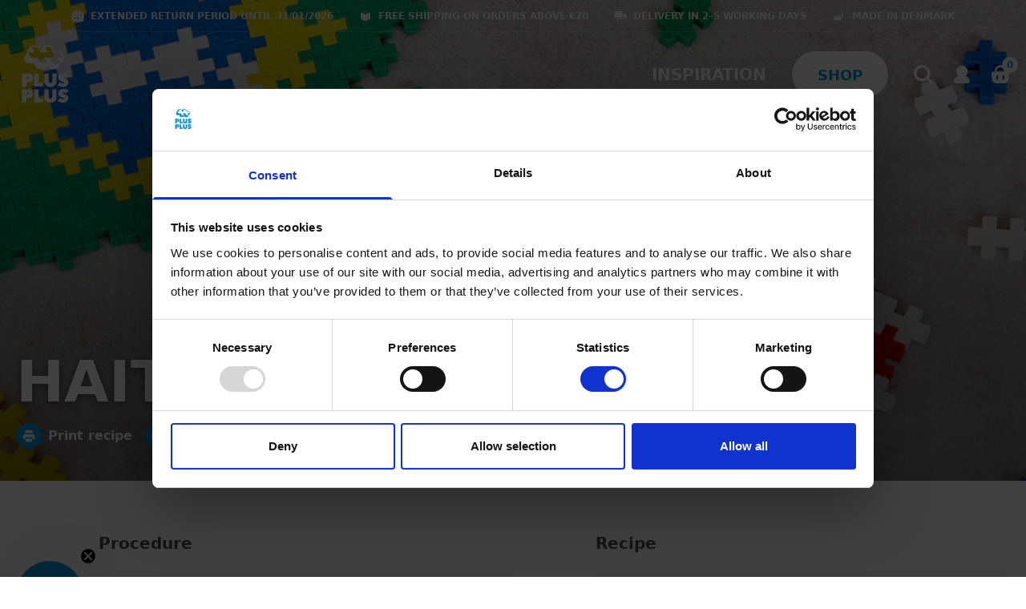

--- FILE ---
content_type: text/html; charset=utf-8
request_url: https://plus-plus.com/blogs/inspiration/haiti
body_size: 46937
content:
<!doctype html>
<html lang="en">
  <head><meta charset="utf-8">
<meta http-equiv="X-UA-Compatible" content="IE=edge">
<meta name="viewport" content="width=device-width,initial-scale=1"><link
    rel="apple-touch-icon"
    sizes="180x180"
    href="//plus-plus.com/cdn/shop/files/favicon.png?crop=center&height=180&v=1695104759&width=180"
  >
  <link
    rel="icon"
    type="image/png"
    sizes="32x32"
    href="//plus-plus.com/cdn/shop/files/favicon.png?crop=center&height=32&v=1695104759&width=32"
  >
  <link
    rel="icon"
    type="image/png"
    sizes="16x16"
    href="//plus-plus.com/cdn/shop/files/favicon.png?crop=center&height=16&v=1695104759&width=16"
  ><meta property="og:url" content="https://plus-plus.com/blogs/inspiration/haiti">
<meta property="og:site_name" content="Plus-Plus EU">
<meta property="og:type" content="article">
<meta property="og:title" content="Haiti">
<meta property="og:description" content="Plus-Plus EU"><meta
    property="og:image:secure_url"
    content="https://plus-plus.com/cdn/shop/articles/CENTRAL_AMERICA_Flags_Haiti_Icon_4cfd5aba-1abe-45ca-876d-c64d8f1337d8.png?crop=center&height=630&v=1695104830&width=1200"
  >
  <meta
    property="og:image"
    content="https://plus-plus.com/cdn/shop/articles/CENTRAL_AMERICA_Flags_Haiti_Icon_4cfd5aba-1abe-45ca-876d-c64d8f1337d8.png?crop=center&height=630&v=1695104830&width=1200"
  >
  <meta content="1200" property="og:image:width">
  <meta content="630" property="og:image:height"><meta name="twitter:title" content="Plus-Plus EU">
<meta name="twitter:description" content="Plus-Plus EU"><meta
    content="https://plus-plus.com/cdn/shop/articles/CENTRAL_AMERICA_Flags_Haiti_Icon_4cfd5aba-1abe-45ca-876d-c64d8f1337d8.png?crop=center&height=4096&v=1695104830&width=4096"
    name="twitter:image"
  >

<script type="application/ld+json">
    {
      "@context": "http://schema.org",
      "@type": "BlogPosting",
    "mainEntityOfPage": "/blogs/inspiration/haiti",
    "articleSection": "Inspiration",
    "keywords": "Flag",
    "headline": "Haiti",
    "description": "",
    "dateCreated": "2023-09-19T08:27:09",
    "datePublished": "2023-07-21T10:19:50",
    "dateModified": "2023-07-21T10:19:50",
    "image": {
    "@type": "ImageObject",
    "url": "https:articles/CENTRAL_AMERICA_Flags_Haiti_Icon_4cfd5aba-1abe-45ca-876d-c64d8f1337d8.png",
    "image": "https:articles/CENTRAL_AMERICA_Flags_Haiti_Icon_4cfd5aba-1abe-45ca-876d-c64d8f1337d8.png",
    "name": "Haiti",
    "width": 480,
    "height": 360
    },
    "author": {
    "@type": "Person",
    "name": " ",
    "givenName": null,
    "familyName": null
    },
    "publisher": {
    "@type": "Organization",
    "name": "Plus-Plus EU"
    },
    "commentCount": 0,
    "comment": []
    }
  </script><script type="application/ld+json">
  {
    "@context": "http://schema.org",
    "@type": "BreadcrumbList",
  "itemListElement": [{
  "@type": "ListItem",
  "position": 1,
  "name": "Home",
  "item": "https:\/\/plus-plus.com"
  },{
    "@type": "ListItem",
    "position": 2,
    "name": "Inspiration",
    "item": "https:\/\/plus-plus.com\/blogs\/inspiration"
    }, {
    "@type": "ListItem",
    "position": 3,
    "name": "Inspiration",
    "item": "https:\/\/plus-plus.com\/blogs\/inspiration\/haiti"
    }]
  }
</script><title>Haiti</title><meta name="description" content=""><link rel="canonical" href="https://plus-plus.com/blogs/inspiration/haiti">
<link href="//plus-plus.com/cdn/shop/t/2/assets/app.min.css?v=167290351287113224881738932621" rel="stylesheet" type="text/css" media="all" /><link href="//plus-plus.com/cdn/shop/t/2/assets/plus-plus.css?v=143684066237991881021716879427" rel="stylesheet" type="text/css" media="all" /><style>
  :root {
    --announcement-bar: 0;
    --header-height: 105px;
    --header-offset: calc(var(--announcement-bar) + 105px);--stamped-icon-filled: url("data:image/svg+xml,%3Csvg fill='%230098DA' xmlns='http://www.w3.org/2000/svg' viewBox='0 0 576 512'%3E%3Cpath d='M316.9 18C311.6 7 300.4 0 288.1 0s-23.4 7-28.8 18L195 150.3 51.4 171.5c-12 1.8-22 10.2-25.7 21.7s-.7 24.2 7.9 32.7L137.8 329 113.2 474.7c-2 12 3 24.2 12.9 31.3s23 8 33.8 2.3l128.3-68.5 128.3 68.5c10.8 5.7 23.9 4.9 33.8-2.3s14.9-19.3 12.9-31.3L438.5 329 542.7 225.9c8.6-8.5 11.7-21.2 7.9-32.7s-13.7-19.9-25.7-21.7L381.2 150.3 316.9 18z'/%3E%3C/svg%3E");
    --stamped-icon: url("data:image/svg+xml,%3Csvg fill='%230098DA' xmlns='http://www.w3.org/2000/svg' viewBox='0 0 576 512'%3E%3Cpath d='M287.9 0c9.2 0 17.6 5.2 21.6 13.5l68.6 141.3 153.2 22.6c9 1.3 16.5 7.6 19.3 16.3s.5 18.1-5.9 24.5L433.6 328.4l26.2 155.6c1.5 9-2.2 18.1-9.6 23.5s-17.3 6-25.3 1.7l-137-73.2L151 509.1c-8.1 4.3-17.9 3.7-25.3-1.7s-11.2-14.5-9.7-23.5l26.2-155.6L31.1 218.2c-6.5-6.4-8.7-15.9-5.9-24.5s10.3-14.9 19.3-16.3l153.2-22.6L266.3 13.5C270.4 5.2 278.7 0 287.9 0zm0 79L235.4 187.2c-3.5 7.1-10.2 12.1-18.1 13.3L99 217.9 184.9 303c5.5 5.5 8.1 13.3 6.8 21L171.4 443.7l105.2-56.2c7.1-3.8 15.6-3.8 22.6 0l105.2 56.2L384.2 324.1c-1.3-7.7 1.2-15.5 6.8-21l85.9-85.1L358.6 200.5c-7.8-1.2-14.6-6.1-18.1-13.3L287.9 79z'/%3E%3C/svg%3E");}
</style>

<script>
  window.theme = {
    strings: {
      switchShop: "Are you in the right country?",
      searchShowMore: "Show more",
      searchPages: "Pages",
      searchProducts: "Products",
      searchArticles: "Articles",
      quickBuyText: "Quickbuy",
      addToCart: "Add to cart",
      soldOut: "Sold out",
      unavailable: "Select variant",
      selectOption: "Select {{ option }}",
      cart: {
        termsHtml: "\u003cp style=\"margin:0;\"\u003eAccept \u003ca style=\"font-weight:normal;text-decoration:underline;color:rgb(0,152,218)\" href=\"javascript:void(0)\" data-terms-toggle=\"\/pages\/terms-and-conditions\"  title=\"Terms \u0026 conditions\"\u003eterms \u0026 condition\u003c\/a\u003e to continue\u003c\/p\u003e",
        buyXForFreeShipping: "Buy for %%AMOUNT%% more for free shipping",
        freeShippingAchieved: "Free shipping achieved 🎉",
        othersAlsoBought: "Others also bought",
        shippingLabel: "Shipping",
        savings: "Savings",
        subtotal: "Subtotal",
        total: "Total",
        shippingAtCheckout: "Shipping will be calculated at checkout.",
        checkout: "Go to checkout",
        empty: "Your cart is empty.",
        continueBrowsing: "Continue shopping by looking at our \u003ca href=\"\/collections\/all\"\u003eproducts\u003c\/a\u003e",
        emptyButton: "See all products",
        items: {
          remove: "Remove",
          qty: "pcs.",
        },
      },
    },
    routes: {
      accountAddresses: "\/account\/addresses",
      accountLogin: "https:\/\/shopify.com\/83015926060\/account?locale=en\u0026region_country=DE",
      accountLogout: "\/account\/logout",
      accountRecover: "\/account\/recover",
      accountRegister: "https:\/\/shopify.com\/83015926060\/account?locale=en",
      account: "\/account",
      allProductsCollection: "\/collections\/all",
      cartAdd: "\/cart\/add",
      cartChange: "\/cart\/change",
      cartClear: "\/cart\/clear",
      cartUpdate: "\/cart\/update",
      cart: "\/cart",
      collections: "\/collections",
      predictiveSearch: "\/search\/suggest",
      productRecommendations: "\/recommendations\/products",
      root: "\/",
      search: "\/search",
    },
    imageAspect: "tall",
    shippingPrice: 1000,
    freeShippingEnabled: true,
    freeShippingThreshold: 7000,
    moneyFormat: "€{{amount_with_comma_separator}}",
    cartEmptyLink: "\/collections\/all",
    moneyFormatWithCurrency: "€{{amount_with_comma_separator}} EUR",
    currency: "EUR",
    cart: {"note":null,"attributes":{},"original_total_price":0,"total_price":0,"total_discount":0,"total_weight":0.0,"item_count":0,"items":[],"requires_shipping":false,"currency":"EUR","items_subtotal_price":0,"cart_level_discount_applications":[],"checkout_charge_amount":0},
    clerk: {
      cartUpsellEnabled: true,
      apiKey: "RL42GELt1QUqBbvW10PAgYoTBsBwfpnL"
    }
  };</script>

<script src="//plus-plus.com/cdn/shop/t/2/assets/app.min.js?v=144999791152694801761759815194" defer></script><script type="text/javascript">
    (function (w, d) {
      var e = d.createElement('script');
      e.type = 'text/javascript';
      e.async = true;
      e.src = (d.location.protocol == 'https:' ? 'https' : 'http') + '://cdn.clerk.io/clerk.js';
      var s = d.getElementsByTagName('script')[0];
      s.parentNode.insertBefore(e, s);
      w.__clerk_q = w.__clerk_q || [];
      w.Clerk =
        w.Clerk ||
        function () {
          w.__clerk_q.push(arguments);
        };
    })(window, document);

    window.Clerk('config', {
      key: 'RL42GELt1QUqBbvW10PAgYoTBsBwfpnL',
      formatters: {
        currency_converter: function (price) {
          var converted_price = price * Shopify.currency.rate;
          return converted_price.toString();
        },
      },
      globals: {
        currency_iso: 'EUR',
        currency_symbol: '€',
      },
    });
  </script><script id="Cookiebot" src="https://consent.cookiebot.com/uc.js" data-cbid="8fdff594-d250-4aaf-a735-68f2a6c82534" type="text/javascript" defer></script><script>window.performance && window.performance.mark && window.performance.mark('shopify.content_for_header.start');</script><meta id="shopify-digital-wallet" name="shopify-digital-wallet" content="/83015926060/digital_wallets/dialog">
<meta name="shopify-checkout-api-token" content="a42fc916f30d2b01255cfc1d0fd11322">
<meta id="in-context-paypal-metadata" data-shop-id="83015926060" data-venmo-supported="false" data-environment="production" data-locale="en_US" data-paypal-v4="true" data-currency="EUR">
<link rel="alternate" type="application/atom+xml" title="Feed" href="/blogs/inspiration.atom" />
<script async="async" src="/checkouts/internal/preloads.js?locale=en-DE"></script>
<script id="shopify-features" type="application/json">{"accessToken":"a42fc916f30d2b01255cfc1d0fd11322","betas":["rich-media-storefront-analytics"],"domain":"plus-plus.com","predictiveSearch":true,"shopId":83015926060,"locale":"en"}</script>
<script>var Shopify = Shopify || {};
Shopify.shop = "plus-plus-europa.myshopify.com";
Shopify.locale = "en";
Shopify.currency = {"active":"EUR","rate":"1.0"};
Shopify.country = "DE";
Shopify.theme = {"name":"Grafikr \/ Production","id":160639254828,"schema_name":"Theme name","schema_version":"1.0","theme_store_id":null,"role":"main"};
Shopify.theme.handle = "null";
Shopify.theme.style = {"id":null,"handle":null};
Shopify.cdnHost = "plus-plus.com/cdn";
Shopify.routes = Shopify.routes || {};
Shopify.routes.root = "/";</script>
<script type="module">!function(o){(o.Shopify=o.Shopify||{}).modules=!0}(window);</script>
<script>!function(o){function n(){var o=[];function n(){o.push(Array.prototype.slice.apply(arguments))}return n.q=o,n}var t=o.Shopify=o.Shopify||{};t.loadFeatures=n(),t.autoloadFeatures=n()}(window);</script>
<script id="shop-js-analytics" type="application/json">{"pageType":"article"}</script>
<script defer="defer" async type="module" src="//plus-plus.com/cdn/shopifycloud/shop-js/modules/v2/client.init-shop-cart-sync_DGjqyID6.en.esm.js"></script>
<script defer="defer" async type="module" src="//plus-plus.com/cdn/shopifycloud/shop-js/modules/v2/chunk.common_CM5e3XYf.esm.js"></script>
<script type="module">
  await import("//plus-plus.com/cdn/shopifycloud/shop-js/modules/v2/client.init-shop-cart-sync_DGjqyID6.en.esm.js");
await import("//plus-plus.com/cdn/shopifycloud/shop-js/modules/v2/chunk.common_CM5e3XYf.esm.js");

  window.Shopify.SignInWithShop?.initShopCartSync?.({"fedCMEnabled":true,"windoidEnabled":true});

</script>
<script>(function() {
  var isLoaded = false;
  function asyncLoad() {
    if (isLoaded) return;
    isLoaded = true;
    var urls = ["https:\/\/cdn1.stamped.io\/files\/widget.min.js?shop=plus-plus-europa.myshopify.com","https:\/\/storage.nfcube.com\/instafeed-bdb1072b37d9cda0c07afa66ad7ef85e.js?shop=plus-plus-europa.myshopify.com"];
    for (var i = 0; i < urls.length; i++) {
      var s = document.createElement('script');
      s.type = 'text/javascript';
      s.async = true;
      s.src = urls[i];
      var x = document.getElementsByTagName('script')[0];
      x.parentNode.insertBefore(s, x);
    }
  };
  if(window.attachEvent) {
    window.attachEvent('onload', asyncLoad);
  } else {
    window.addEventListener('load', asyncLoad, false);
  }
})();</script>
<script id="__st">var __st={"a":83015926060,"offset":3600,"reqid":"bf3f7889-6726-4297-8acf-a594d716f288-1766048321","pageurl":"plus-plus.com\/blogs\/inspiration\/haiti","s":"articles-606051270956","u":"cddaa960d82b","p":"article","rtyp":"article","rid":606051270956};</script>
<script>window.ShopifyPaypalV4VisibilityTracking = true;</script>
<script id="captcha-bootstrap">!function(){'use strict';const t='contact',e='account',n='new_comment',o=[[t,t],['blogs',n],['comments',n],[t,'customer']],c=[[e,'customer_login'],[e,'guest_login'],[e,'recover_customer_password'],[e,'create_customer']],r=t=>t.map((([t,e])=>`form[action*='/${t}']:not([data-nocaptcha='true']) input[name='form_type'][value='${e}']`)).join(','),a=t=>()=>t?[...document.querySelectorAll(t)].map((t=>t.form)):[];function s(){const t=[...o],e=r(t);return a(e)}const i='password',u='form_key',d=['recaptcha-v3-token','g-recaptcha-response','h-captcha-response',i],f=()=>{try{return window.sessionStorage}catch{return}},m='__shopify_v',_=t=>t.elements[u];function p(t,e,n=!1){try{const o=window.sessionStorage,c=JSON.parse(o.getItem(e)),{data:r}=function(t){const{data:e,action:n}=t;return t[m]||n?{data:e,action:n}:{data:t,action:n}}(c);for(const[e,n]of Object.entries(r))t.elements[e]&&(t.elements[e].value=n);n&&o.removeItem(e)}catch(o){console.error('form repopulation failed',{error:o})}}const l='form_type',E='cptcha';function T(t){t.dataset[E]=!0}const w=window,h=w.document,L='Shopify',v='ce_forms',y='captcha';let A=!1;((t,e)=>{const n=(g='f06e6c50-85a8-45c8-87d0-21a2b65856fe',I='https://cdn.shopify.com/shopifycloud/storefront-forms-hcaptcha/ce_storefront_forms_captcha_hcaptcha.v1.5.2.iife.js',D={infoText:'Protected by hCaptcha',privacyText:'Privacy',termsText:'Terms'},(t,e,n)=>{const o=w[L][v],c=o.bindForm;if(c)return c(t,g,e,D).then(n);var r;o.q.push([[t,g,e,D],n]),r=I,A||(h.body.append(Object.assign(h.createElement('script'),{id:'captcha-provider',async:!0,src:r})),A=!0)});var g,I,D;w[L]=w[L]||{},w[L][v]=w[L][v]||{},w[L][v].q=[],w[L][y]=w[L][y]||{},w[L][y].protect=function(t,e){n(t,void 0,e),T(t)},Object.freeze(w[L][y]),function(t,e,n,w,h,L){const[v,y,A,g]=function(t,e,n){const i=e?o:[],u=t?c:[],d=[...i,...u],f=r(d),m=r(i),_=r(d.filter((([t,e])=>n.includes(e))));return[a(f),a(m),a(_),s()]}(w,h,L),I=t=>{const e=t.target;return e instanceof HTMLFormElement?e:e&&e.form},D=t=>v().includes(t);t.addEventListener('submit',(t=>{const e=I(t);if(!e)return;const n=D(e)&&!e.dataset.hcaptchaBound&&!e.dataset.recaptchaBound,o=_(e),c=g().includes(e)&&(!o||!o.value);(n||c)&&t.preventDefault(),c&&!n&&(function(t){try{if(!f())return;!function(t){const e=f();if(!e)return;const n=_(t);if(!n)return;const o=n.value;o&&e.removeItem(o)}(t);const e=Array.from(Array(32),(()=>Math.random().toString(36)[2])).join('');!function(t,e){_(t)||t.append(Object.assign(document.createElement('input'),{type:'hidden',name:u})),t.elements[u].value=e}(t,e),function(t,e){const n=f();if(!n)return;const o=[...t.querySelectorAll(`input[type='${i}']`)].map((({name:t})=>t)),c=[...d,...o],r={};for(const[a,s]of new FormData(t).entries())c.includes(a)||(r[a]=s);n.setItem(e,JSON.stringify({[m]:1,action:t.action,data:r}))}(t,e)}catch(e){console.error('failed to persist form',e)}}(e),e.submit())}));const S=(t,e)=>{t&&!t.dataset[E]&&(n(t,e.some((e=>e===t))),T(t))};for(const o of['focusin','change'])t.addEventListener(o,(t=>{const e=I(t);D(e)&&S(e,y())}));const B=e.get('form_key'),M=e.get(l),P=B&&M;t.addEventListener('DOMContentLoaded',(()=>{const t=y();if(P)for(const e of t)e.elements[l].value===M&&p(e,B);[...new Set([...A(),...v().filter((t=>'true'===t.dataset.shopifyCaptcha))])].forEach((e=>S(e,t)))}))}(h,new URLSearchParams(w.location.search),n,t,e,['guest_login'])})(!0,!0)}();</script>
<script integrity="sha256-52AcMU7V7pcBOXWImdc/TAGTFKeNjmkeM1Pvks/DTgc=" data-source-attribution="shopify.loadfeatures" defer="defer" src="//plus-plus.com/cdn/shopifycloud/storefront/assets/storefront/load_feature-81c60534.js" crossorigin="anonymous"></script>
<script data-source-attribution="shopify.dynamic_checkout.dynamic.init">var Shopify=Shopify||{};Shopify.PaymentButton=Shopify.PaymentButton||{isStorefrontPortableWallets:!0,init:function(){window.Shopify.PaymentButton.init=function(){};var t=document.createElement("script");t.src="https://plus-plus.com/cdn/shopifycloud/portable-wallets/latest/portable-wallets.en.js",t.type="module",document.head.appendChild(t)}};
</script>
<script data-source-attribution="shopify.dynamic_checkout.buyer_consent">
  function portableWalletsHideBuyerConsent(e){var t=document.getElementById("shopify-buyer-consent"),n=document.getElementById("shopify-subscription-policy-button");t&&n&&(t.classList.add("hidden"),t.setAttribute("aria-hidden","true"),n.removeEventListener("click",e))}function portableWalletsShowBuyerConsent(e){var t=document.getElementById("shopify-buyer-consent"),n=document.getElementById("shopify-subscription-policy-button");t&&n&&(t.classList.remove("hidden"),t.removeAttribute("aria-hidden"),n.addEventListener("click",e))}window.Shopify?.PaymentButton&&(window.Shopify.PaymentButton.hideBuyerConsent=portableWalletsHideBuyerConsent,window.Shopify.PaymentButton.showBuyerConsent=portableWalletsShowBuyerConsent);
</script>
<script data-source-attribution="shopify.dynamic_checkout.cart.bootstrap">document.addEventListener("DOMContentLoaded",(function(){function t(){return document.querySelector("shopify-accelerated-checkout-cart, shopify-accelerated-checkout")}if(t())Shopify.PaymentButton.init();else{new MutationObserver((function(e,n){t()&&(Shopify.PaymentButton.init(),n.disconnect())})).observe(document.body,{childList:!0,subtree:!0})}}));
</script>
<link id="shopify-accelerated-checkout-styles" rel="stylesheet" media="screen" href="https://plus-plus.com/cdn/shopifycloud/portable-wallets/latest/accelerated-checkout-backwards-compat.css" crossorigin="anonymous">
<style id="shopify-accelerated-checkout-cart">
        #shopify-buyer-consent {
  margin-top: 1em;
  display: inline-block;
  width: 100%;
}

#shopify-buyer-consent.hidden {
  display: none;
}

#shopify-subscription-policy-button {
  background: none;
  border: none;
  padding: 0;
  text-decoration: underline;
  font-size: inherit;
  cursor: pointer;
}

#shopify-subscription-policy-button::before {
  box-shadow: none;
}

      </style>

<script>window.performance && window.performance.mark && window.performance.mark('shopify.content_for_header.end');</script>
<script>
  function feedback() {
    const p = window.Shopify.customerPrivacy;
    console.log(`Tracking ${p.userCanBeTracked() ? 'en' : 'dis'}abled`);
  }
  window.Shopify.loadFeatures(
    [
      {
        name: 'consent-tracking-api',
        version: '0.1',
      },
    ],
    function (error) {
      if (error) throw error;
      if ('Cookiebot' in window)
        if (Cookiebot.consented || Cookiebot.declined) {
          window.Shopify.customerPrivacy.setTrackingConsent(!Cookiebot.declined, feedback);
          return;
        }
      window.Shopify.customerPrivacy.setTrackingConsent(false, feedback);
    }
  );
  window.addEventListener('CookiebotOnConsentReady', function () {
    window.Shopify.customerPrivacy.setTrackingConsent(!Cookiebot.declined, feedback);
  });
</script>
<!-- BEGIN app block: shopify://apps/klaviyo-email-marketing-sms/blocks/klaviyo-onsite-embed/2632fe16-c075-4321-a88b-50b567f42507 -->












  <script async src="https://static.klaviyo.com/onsite/js/SGktUL/klaviyo.js?company_id=SGktUL"></script>
  <script>!function(){if(!window.klaviyo){window._klOnsite=window._klOnsite||[];try{window.klaviyo=new Proxy({},{get:function(n,i){return"push"===i?function(){var n;(n=window._klOnsite).push.apply(n,arguments)}:function(){for(var n=arguments.length,o=new Array(n),w=0;w<n;w++)o[w]=arguments[w];var t="function"==typeof o[o.length-1]?o.pop():void 0,e=new Promise((function(n){window._klOnsite.push([i].concat(o,[function(i){t&&t(i),n(i)}]))}));return e}}})}catch(n){window.klaviyo=window.klaviyo||[],window.klaviyo.push=function(){var n;(n=window._klOnsite).push.apply(n,arguments)}}}}();</script>

  




  <script>
    window.klaviyoReviewsProductDesignMode = false
  </script>







<!-- END app block --><script src="https://cdn.shopify.com/extensions/019b215e-569e-7608-9945-a73a379d7172/avada-upsell-145/assets/avada-free-gift.js" type="text/javascript" defer="defer"></script>
<script src="https://cdn.shopify.com/extensions/019b216e-5c7f-7be3-b9d9-d00a942f3cf0/option-cli3-368/assets/gpomain.js" type="text/javascript" defer="defer"></script>
<script src="https://cdn.shopify.com/extensions/019b2745-c123-7096-b080-70db4981d16e/my-app-112/assets/sdk.js" type="text/javascript" defer="defer"></script>
<link href="https://cdn.shopify.com/extensions/019b2745-c123-7096-b080-70db4981d16e/my-app-112/assets/sdk.css" rel="stylesheet" type="text/css" media="all">
<link href="https://monorail-edge.shopifysvc.com" rel="dns-prefetch">
<script>(function(){if ("sendBeacon" in navigator && "performance" in window) {try {var session_token_from_headers = performance.getEntriesByType('navigation')[0].serverTiming.find(x => x.name == '_s').description;} catch {var session_token_from_headers = undefined;}var session_cookie_matches = document.cookie.match(/_shopify_s=([^;]*)/);var session_token_from_cookie = session_cookie_matches && session_cookie_matches.length === 2 ? session_cookie_matches[1] : "";var session_token = session_token_from_headers || session_token_from_cookie || "";function handle_abandonment_event(e) {var entries = performance.getEntries().filter(function(entry) {return /monorail-edge.shopifysvc.com/.test(entry.name);});if (!window.abandonment_tracked && entries.length === 0) {window.abandonment_tracked = true;var currentMs = Date.now();var navigation_start = performance.timing.navigationStart;var payload = {shop_id: 83015926060,url: window.location.href,navigation_start,duration: currentMs - navigation_start,session_token,page_type: "article"};window.navigator.sendBeacon("https://monorail-edge.shopifysvc.com/v1/produce", JSON.stringify({schema_id: "online_store_buyer_site_abandonment/1.1",payload: payload,metadata: {event_created_at_ms: currentMs,event_sent_at_ms: currentMs}}));}}window.addEventListener('pagehide', handle_abandonment_event);}}());</script>
<script id="web-pixels-manager-setup">(function e(e,d,r,n,o){if(void 0===o&&(o={}),!Boolean(null===(a=null===(i=window.Shopify)||void 0===i?void 0:i.analytics)||void 0===a?void 0:a.replayQueue)){var i,a;window.Shopify=window.Shopify||{};var t=window.Shopify;t.analytics=t.analytics||{};var s=t.analytics;s.replayQueue=[],s.publish=function(e,d,r){return s.replayQueue.push([e,d,r]),!0};try{self.performance.mark("wpm:start")}catch(e){}var l=function(){var e={modern:/Edge?\/(1{2}[4-9]|1[2-9]\d|[2-9]\d{2}|\d{4,})\.\d+(\.\d+|)|Firefox\/(1{2}[4-9]|1[2-9]\d|[2-9]\d{2}|\d{4,})\.\d+(\.\d+|)|Chrom(ium|e)\/(9{2}|\d{3,})\.\d+(\.\d+|)|(Maci|X1{2}).+ Version\/(15\.\d+|(1[6-9]|[2-9]\d|\d{3,})\.\d+)([,.]\d+|)( \(\w+\)|)( Mobile\/\w+|) Safari\/|Chrome.+OPR\/(9{2}|\d{3,})\.\d+\.\d+|(CPU[ +]OS|iPhone[ +]OS|CPU[ +]iPhone|CPU IPhone OS|CPU iPad OS)[ +]+(15[._]\d+|(1[6-9]|[2-9]\d|\d{3,})[._]\d+)([._]\d+|)|Android:?[ /-](13[3-9]|1[4-9]\d|[2-9]\d{2}|\d{4,})(\.\d+|)(\.\d+|)|Android.+Firefox\/(13[5-9]|1[4-9]\d|[2-9]\d{2}|\d{4,})\.\d+(\.\d+|)|Android.+Chrom(ium|e)\/(13[3-9]|1[4-9]\d|[2-9]\d{2}|\d{4,})\.\d+(\.\d+|)|SamsungBrowser\/([2-9]\d|\d{3,})\.\d+/,legacy:/Edge?\/(1[6-9]|[2-9]\d|\d{3,})\.\d+(\.\d+|)|Firefox\/(5[4-9]|[6-9]\d|\d{3,})\.\d+(\.\d+|)|Chrom(ium|e)\/(5[1-9]|[6-9]\d|\d{3,})\.\d+(\.\d+|)([\d.]+$|.*Safari\/(?![\d.]+ Edge\/[\d.]+$))|(Maci|X1{2}).+ Version\/(10\.\d+|(1[1-9]|[2-9]\d|\d{3,})\.\d+)([,.]\d+|)( \(\w+\)|)( Mobile\/\w+|) Safari\/|Chrome.+OPR\/(3[89]|[4-9]\d|\d{3,})\.\d+\.\d+|(CPU[ +]OS|iPhone[ +]OS|CPU[ +]iPhone|CPU IPhone OS|CPU iPad OS)[ +]+(10[._]\d+|(1[1-9]|[2-9]\d|\d{3,})[._]\d+)([._]\d+|)|Android:?[ /-](13[3-9]|1[4-9]\d|[2-9]\d{2}|\d{4,})(\.\d+|)(\.\d+|)|Mobile Safari.+OPR\/([89]\d|\d{3,})\.\d+\.\d+|Android.+Firefox\/(13[5-9]|1[4-9]\d|[2-9]\d{2}|\d{4,})\.\d+(\.\d+|)|Android.+Chrom(ium|e)\/(13[3-9]|1[4-9]\d|[2-9]\d{2}|\d{4,})\.\d+(\.\d+|)|Android.+(UC? ?Browser|UCWEB|U3)[ /]?(15\.([5-9]|\d{2,})|(1[6-9]|[2-9]\d|\d{3,})\.\d+)\.\d+|SamsungBrowser\/(5\.\d+|([6-9]|\d{2,})\.\d+)|Android.+MQ{2}Browser\/(14(\.(9|\d{2,})|)|(1[5-9]|[2-9]\d|\d{3,})(\.\d+|))(\.\d+|)|K[Aa][Ii]OS\/(3\.\d+|([4-9]|\d{2,})\.\d+)(\.\d+|)/},d=e.modern,r=e.legacy,n=navigator.userAgent;return n.match(d)?"modern":n.match(r)?"legacy":"unknown"}(),u="modern"===l?"modern":"legacy",c=(null!=n?n:{modern:"",legacy:""})[u],f=function(e){return[e.baseUrl,"/wpm","/b",e.hashVersion,"modern"===e.buildTarget?"m":"l",".js"].join("")}({baseUrl:d,hashVersion:r,buildTarget:u}),m=function(e){var d=e.version,r=e.bundleTarget,n=e.surface,o=e.pageUrl,i=e.monorailEndpoint;return{emit:function(e){var a=e.status,t=e.errorMsg,s=(new Date).getTime(),l=JSON.stringify({metadata:{event_sent_at_ms:s},events:[{schema_id:"web_pixels_manager_load/3.1",payload:{version:d,bundle_target:r,page_url:o,status:a,surface:n,error_msg:t},metadata:{event_created_at_ms:s}}]});if(!i)return console&&console.warn&&console.warn("[Web Pixels Manager] No Monorail endpoint provided, skipping logging."),!1;try{return self.navigator.sendBeacon.bind(self.navigator)(i,l)}catch(e){}var u=new XMLHttpRequest;try{return u.open("POST",i,!0),u.setRequestHeader("Content-Type","text/plain"),u.send(l),!0}catch(e){return console&&console.warn&&console.warn("[Web Pixels Manager] Got an unhandled error while logging to Monorail."),!1}}}}({version:r,bundleTarget:l,surface:e.surface,pageUrl:self.location.href,monorailEndpoint:e.monorailEndpoint});try{o.browserTarget=l,function(e){var d=e.src,r=e.async,n=void 0===r||r,o=e.onload,i=e.onerror,a=e.sri,t=e.scriptDataAttributes,s=void 0===t?{}:t,l=document.createElement("script"),u=document.querySelector("head"),c=document.querySelector("body");if(l.async=n,l.src=d,a&&(l.integrity=a,l.crossOrigin="anonymous"),s)for(var f in s)if(Object.prototype.hasOwnProperty.call(s,f))try{l.dataset[f]=s[f]}catch(e){}if(o&&l.addEventListener("load",o),i&&l.addEventListener("error",i),u)u.appendChild(l);else{if(!c)throw new Error("Did not find a head or body element to append the script");c.appendChild(l)}}({src:f,async:!0,onload:function(){if(!function(){var e,d;return Boolean(null===(d=null===(e=window.Shopify)||void 0===e?void 0:e.analytics)||void 0===d?void 0:d.initialized)}()){var d=window.webPixelsManager.init(e)||void 0;if(d){var r=window.Shopify.analytics;r.replayQueue.forEach((function(e){var r=e[0],n=e[1],o=e[2];d.publishCustomEvent(r,n,o)})),r.replayQueue=[],r.publish=d.publishCustomEvent,r.visitor=d.visitor,r.initialized=!0}}},onerror:function(){return m.emit({status:"failed",errorMsg:"".concat(f," has failed to load")})},sri:function(e){var d=/^sha384-[A-Za-z0-9+/=]+$/;return"string"==typeof e&&d.test(e)}(c)?c:"",scriptDataAttributes:o}),m.emit({status:"loading"})}catch(e){m.emit({status:"failed",errorMsg:(null==e?void 0:e.message)||"Unknown error"})}}})({shopId: 83015926060,storefrontBaseUrl: "https://plus-plus.com",extensionsBaseUrl: "https://extensions.shopifycdn.com/cdn/shopifycloud/web-pixels-manager",monorailEndpoint: "https://monorail-edge.shopifysvc.com/unstable/produce_batch",surface: "storefront-renderer",enabledBetaFlags: ["2dca8a86"],webPixelsConfigList: [{"id":"1751810348","configuration":"{\"accountID\":\"SGktUL\",\"webPixelConfig\":\"eyJlbmFibGVBZGRlZFRvQ2FydEV2ZW50cyI6IHRydWV9\"}","eventPayloadVersion":"v1","runtimeContext":"STRICT","scriptVersion":"524f6c1ee37bacdca7657a665bdca589","type":"APP","apiClientId":123074,"privacyPurposes":["ANALYTICS","MARKETING"],"dataSharingAdjustments":{"protectedCustomerApprovalScopes":["read_customer_address","read_customer_email","read_customer_name","read_customer_personal_data","read_customer_phone"]}},{"id":"1665335596","configuration":"{\"accountID\":\"plus-plus-europa\"}","eventPayloadVersion":"v1","runtimeContext":"STRICT","scriptVersion":"895ccb0efac293a41aa3d787a113a969","type":"APP","apiClientId":12388204545,"privacyPurposes":["ANALYTICS","MARKETING","SALE_OF_DATA"],"dataSharingAdjustments":{"protectedCustomerApprovalScopes":["read_customer_email","read_customer_name","read_customer_personal_data","read_customer_phone"]}},{"id":"773390636","configuration":"{\"config\":\"{\\\"google_tag_ids\\\":[\\\"G-9BGX1WF1KE\\\",\\\"G-XWNXYH68EQ\\\"],\\\"target_country\\\":\\\"ZZ\\\",\\\"gtag_events\\\":[{\\\"type\\\":\\\"search\\\",\\\"action_label\\\":[\\\"G-9BGX1WF1KE\\\",\\\"AW-10873975991\\\/GEuUCKr6irsbELfpjsEo\\\"]},{\\\"type\\\":\\\"begin_checkout\\\",\\\"action_label\\\":[\\\"G-9BGX1WF1KE\\\",\\\"AW-10873975991\\\/YyTeCP-2grsbELfpjsEo\\\"]},{\\\"type\\\":\\\"view_item\\\",\\\"action_label\\\":[\\\"G-9BGX1WF1KE\\\",\\\"AW-10873975991\\\/VrQjCKf6irsbELfpjsEo\\\"]},{\\\"type\\\":\\\"purchase\\\",\\\"action_label\\\":[\\\"G-9BGX1WF1KE\\\",\\\"AW-10873975991\\\/C53dCPy2grsbELfpjsEo\\\"]},{\\\"type\\\":\\\"page_view\\\",\\\"action_label\\\":[\\\"G-9BGX1WF1KE\\\",\\\"AW-10873975991\\\/ITtWCKT6irsbELfpjsEo\\\"]},{\\\"type\\\":\\\"add_payment_info\\\",\\\"action_label\\\":[\\\"G-9BGX1WF1KE\\\",\\\"AW-10873975991\\\/vTUhCK36irsbELfpjsEo\\\"]},{\\\"type\\\":\\\"add_to_cart\\\",\\\"action_label\\\":[\\\"G-9BGX1WF1KE\\\",\\\"AW-10873975991\\\/y_RMCKH6irsbELfpjsEo\\\"]}],\\\"enable_monitoring_mode\\\":false}\"}","eventPayloadVersion":"v1","runtimeContext":"OPEN","scriptVersion":"b2a88bafab3e21179ed38636efcd8a93","type":"APP","apiClientId":1780363,"privacyPurposes":[],"dataSharingAdjustments":{"protectedCustomerApprovalScopes":["read_customer_address","read_customer_email","read_customer_name","read_customer_personal_data","read_customer_phone"]}},{"id":"351928620","configuration":"{\"pixel_id\":\"570863034214695\",\"pixel_type\":\"facebook_pixel\",\"metaapp_system_user_token\":\"-\"}","eventPayloadVersion":"v1","runtimeContext":"OPEN","scriptVersion":"ca16bc87fe92b6042fbaa3acc2fbdaa6","type":"APP","apiClientId":2329312,"privacyPurposes":["ANALYTICS","MARKETING","SALE_OF_DATA"],"dataSharingAdjustments":{"protectedCustomerApprovalScopes":["read_customer_address","read_customer_email","read_customer_name","read_customer_personal_data","read_customer_phone"]}},{"id":"208601388","configuration":"{\"tagID\":\"2613265546009\"}","eventPayloadVersion":"v1","runtimeContext":"STRICT","scriptVersion":"18031546ee651571ed29edbe71a3550b","type":"APP","apiClientId":3009811,"privacyPurposes":["ANALYTICS","MARKETING","SALE_OF_DATA"],"dataSharingAdjustments":{"protectedCustomerApprovalScopes":["read_customer_address","read_customer_email","read_customer_name","read_customer_personal_data","read_customer_phone"]}},{"id":"shopify-app-pixel","configuration":"{}","eventPayloadVersion":"v1","runtimeContext":"STRICT","scriptVersion":"0450","apiClientId":"shopify-pixel","type":"APP","privacyPurposes":["ANALYTICS","MARKETING"]},{"id":"shopify-custom-pixel","eventPayloadVersion":"v1","runtimeContext":"LAX","scriptVersion":"0450","apiClientId":"shopify-pixel","type":"CUSTOM","privacyPurposes":["ANALYTICS","MARKETING"]}],isMerchantRequest: false,initData: {"shop":{"name":"Plus-Plus EU","paymentSettings":{"currencyCode":"EUR"},"myshopifyDomain":"plus-plus-europa.myshopify.com","countryCode":"DK","storefrontUrl":"https:\/\/plus-plus.com"},"customer":null,"cart":null,"checkout":null,"productVariants":[],"purchasingCompany":null},},"https://plus-plus.com/cdn","ae1676cfwd2530674p4253c800m34e853cb",{"modern":"","legacy":""},{"shopId":"83015926060","storefrontBaseUrl":"https:\/\/plus-plus.com","extensionBaseUrl":"https:\/\/extensions.shopifycdn.com\/cdn\/shopifycloud\/web-pixels-manager","surface":"storefront-renderer","enabledBetaFlags":"[\"2dca8a86\"]","isMerchantRequest":"false","hashVersion":"ae1676cfwd2530674p4253c800m34e853cb","publish":"custom","events":"[[\"page_viewed\",{}]]"});</script><script>
  window.ShopifyAnalytics = window.ShopifyAnalytics || {};
  window.ShopifyAnalytics.meta = window.ShopifyAnalytics.meta || {};
  window.ShopifyAnalytics.meta.currency = 'EUR';
  var meta = {"page":{"pageType":"article","resourceType":"article","resourceId":606051270956}};
  for (var attr in meta) {
    window.ShopifyAnalytics.meta[attr] = meta[attr];
  }
</script>
<script class="analytics">
  (function () {
    var customDocumentWrite = function(content) {
      var jquery = null;

      if (window.jQuery) {
        jquery = window.jQuery;
      } else if (window.Checkout && window.Checkout.$) {
        jquery = window.Checkout.$;
      }

      if (jquery) {
        jquery('body').append(content);
      }
    };

    var hasLoggedConversion = function(token) {
      if (token) {
        return document.cookie.indexOf('loggedConversion=' + token) !== -1;
      }
      return false;
    }

    var setCookieIfConversion = function(token) {
      if (token) {
        var twoMonthsFromNow = new Date(Date.now());
        twoMonthsFromNow.setMonth(twoMonthsFromNow.getMonth() + 2);

        document.cookie = 'loggedConversion=' + token + '; expires=' + twoMonthsFromNow;
      }
    }

    var trekkie = window.ShopifyAnalytics.lib = window.trekkie = window.trekkie || [];
    if (trekkie.integrations) {
      return;
    }
    trekkie.methods = [
      'identify',
      'page',
      'ready',
      'track',
      'trackForm',
      'trackLink'
    ];
    trekkie.factory = function(method) {
      return function() {
        var args = Array.prototype.slice.call(arguments);
        args.unshift(method);
        trekkie.push(args);
        return trekkie;
      };
    };
    for (var i = 0; i < trekkie.methods.length; i++) {
      var key = trekkie.methods[i];
      trekkie[key] = trekkie.factory(key);
    }
    trekkie.load = function(config) {
      trekkie.config = config || {};
      trekkie.config.initialDocumentCookie = document.cookie;
      var first = document.getElementsByTagName('script')[0];
      var script = document.createElement('script');
      script.type = 'text/javascript';
      script.onerror = function(e) {
        var scriptFallback = document.createElement('script');
        scriptFallback.type = 'text/javascript';
        scriptFallback.onerror = function(error) {
                var Monorail = {
      produce: function produce(monorailDomain, schemaId, payload) {
        var currentMs = new Date().getTime();
        var event = {
          schema_id: schemaId,
          payload: payload,
          metadata: {
            event_created_at_ms: currentMs,
            event_sent_at_ms: currentMs
          }
        };
        return Monorail.sendRequest("https://" + monorailDomain + "/v1/produce", JSON.stringify(event));
      },
      sendRequest: function sendRequest(endpointUrl, payload) {
        // Try the sendBeacon API
        if (window && window.navigator && typeof window.navigator.sendBeacon === 'function' && typeof window.Blob === 'function' && !Monorail.isIos12()) {
          var blobData = new window.Blob([payload], {
            type: 'text/plain'
          });

          if (window.navigator.sendBeacon(endpointUrl, blobData)) {
            return true;
          } // sendBeacon was not successful

        } // XHR beacon

        var xhr = new XMLHttpRequest();

        try {
          xhr.open('POST', endpointUrl);
          xhr.setRequestHeader('Content-Type', 'text/plain');
          xhr.send(payload);
        } catch (e) {
          console.log(e);
        }

        return false;
      },
      isIos12: function isIos12() {
        return window.navigator.userAgent.lastIndexOf('iPhone; CPU iPhone OS 12_') !== -1 || window.navigator.userAgent.lastIndexOf('iPad; CPU OS 12_') !== -1;
      }
    };
    Monorail.produce('monorail-edge.shopifysvc.com',
      'trekkie_storefront_load_errors/1.1',
      {shop_id: 83015926060,
      theme_id: 160639254828,
      app_name: "storefront",
      context_url: window.location.href,
      source_url: "//plus-plus.com/cdn/s/trekkie.storefront.4b0d51228c8d1703f19d66468963c9de55bf59b0.min.js"});

        };
        scriptFallback.async = true;
        scriptFallback.src = '//plus-plus.com/cdn/s/trekkie.storefront.4b0d51228c8d1703f19d66468963c9de55bf59b0.min.js';
        first.parentNode.insertBefore(scriptFallback, first);
      };
      script.async = true;
      script.src = '//plus-plus.com/cdn/s/trekkie.storefront.4b0d51228c8d1703f19d66468963c9de55bf59b0.min.js';
      first.parentNode.insertBefore(script, first);
    };
    trekkie.load(
      {"Trekkie":{"appName":"storefront","development":false,"defaultAttributes":{"shopId":83015926060,"isMerchantRequest":null,"themeId":160639254828,"themeCityHash":"4784535666255679558","contentLanguage":"en","currency":"EUR","eventMetadataId":"d6368d5c-b531-4ab6-b56d-5148868a2a14"},"isServerSideCookieWritingEnabled":true,"monorailRegion":"shop_domain","enabledBetaFlags":["65f19447"]},"Session Attribution":{},"S2S":{"facebookCapiEnabled":true,"source":"trekkie-storefront-renderer","apiClientId":580111}}
    );

    var loaded = false;
    trekkie.ready(function() {
      if (loaded) return;
      loaded = true;

      window.ShopifyAnalytics.lib = window.trekkie;

      var originalDocumentWrite = document.write;
      document.write = customDocumentWrite;
      try { window.ShopifyAnalytics.merchantGoogleAnalytics.call(this); } catch(error) {};
      document.write = originalDocumentWrite;

      window.ShopifyAnalytics.lib.page(null,{"pageType":"article","resourceType":"article","resourceId":606051270956,"shopifyEmitted":true});

      var match = window.location.pathname.match(/checkouts\/(.+)\/(thank_you|post_purchase)/)
      var token = match? match[1]: undefined;
      if (!hasLoggedConversion(token)) {
        setCookieIfConversion(token);
        
      }
    });


        var eventsListenerScript = document.createElement('script');
        eventsListenerScript.async = true;
        eventsListenerScript.src = "//plus-plus.com/cdn/shopifycloud/storefront/assets/shop_events_listener-3da45d37.js";
        document.getElementsByTagName('head')[0].appendChild(eventsListenerScript);

})();</script>
<script
  defer
  src="https://plus-plus.com/cdn/shopifycloud/perf-kit/shopify-perf-kit-2.1.2.min.js"
  data-application="storefront-renderer"
  data-shop-id="83015926060"
  data-render-region="gcp-us-central1"
  data-page-type="article"
  data-theme-instance-id="160639254828"
  data-theme-name="Theme name"
  data-theme-version="1.0"
  data-monorail-region="shop_domain"
  data-resource-timing-sampling-rate="10"
  data-shs="true"
  data-shs-beacon="true"
  data-shs-export-with-fetch="true"
  data-shs-logs-sample-rate="1"
  data-shs-beacon-endpoint="https://plus-plus.com/api/collect"
></script>
</head>

  <body class="template-article recipe relative"><div
  class="drawer drawer--right bg-transparent max-w-xl w-full"
  aria-modal="true"
  hidden
  data-component="search-drawer"
  data-load-target="search-drawer"
>
  <form
    action="/search"
    method="GET"
    role="search"
    class="relative h-full"
  >
    <div class="flex flex-col h-full lg:bg-white overflow-hidden lg:rounded-2.5xl rounded-tr-none rounded-br-none">
      <div class="relative w-full lg:flex lg:px-12 lg:my-12">
        <input type="hidden" name="options[prefix]" value="last">
        <input
          class="py-10 pl-14 pr-5 w-full text-xl lg:py-4 lg:pl-[60px] lg:border border-b border-brand-gray lg:rounded-full lg:mr-4"
          type="text"
          name="q"
          placeholder="Search ..."
          autocorrect="off"
          autocomplete="off"
          autocapitalize="off"
          spellcheck="false"
        >

        <div class="w-5 h-5 absolute left-5 lg:left-[4.5rem] top-1/2 -translate-y-1/2">
          <svg viewBox="0 0 24 24" fill="none" xmlns="http://www.w3.org/2000/svg">
      <g clip-path="url(#clip0_1628_1859)">
        <path fill-rule="evenodd" clip-rule="evenodd" d="M3.45751 10.3143C3.45751 6.52718 6.52755 3.45713 10.3147 3.45713C14.1017 3.45713 17.1717 6.52718 17.1717 10.3143C17.1717 14.1014 14.1017 17.1714 10.3147 17.1714C6.52755 17.1714 3.45751 14.1014 3.45751 10.3143ZM10.3147 0.0285645C4.63401 0.0285645 0.0289307 4.63364 0.0289307 10.3143C0.0289307 15.9949 4.63401 20.6 10.3147 20.6C12.5361 20.6 14.593 19.8957 16.2744 18.6985L21.0453 23.4693C21.7147 24.1388 22.8002 24.1388 23.4697 23.4693C24.1391 22.7997 24.1391 21.7144 23.4697 21.045L18.6988 16.2741C19.8962 14.5927 20.6003 12.5357 20.6003 10.3143C20.6003 4.63364 15.9953 0.0285645 10.3147 0.0285645Z" fill="currentColor"/>
      </g>
      <defs>
        <clipPath id="clip0_1628_1859">
          <rect width="24" height="24" fill="currentColor"/>
        </clipPath>
      </defs>
    </svg>
        </div>

        <button
          type="button"
          data-load="search-drawer"
          class="w-10 h-10 right-5 shrink-0 text-[#BDBBBC] lg:h-[60px] lg:w-[60px] border-brand-gray lg:ml-4 p-[.688rem] lg:p-5 lg:border rounded-full lg:relative absolute top-1/2 -translate-y-1/2"
        >
          <svg xmlns="http://www.w3.org/2000/svg" fill="none" viewBox="0 0 12 12">
      <g clip-path="url(#a)"><path fill="currentColor" fill-rule="evenodd" d="M10.5278 11.74a.8572.8572 0 0 0 1.2122-1.2122L7.2166 6.0044l4.5323-4.5322A.8572.8572 0 0 0 10.5367.26L6.0044 4.7923 1.463.251A.8572.8572 0 0 0 .251 1.4632l4.5413 4.5412-4.5324 4.5323a.8572.8572 0 0 0 1.2122 1.2122l4.5324-4.5323 4.5234 4.5234Z" clip-rule="evenodd"/></g><defs><clipPath id="a"><path fill="#fff" d="M0 0h12v12H0z"/></clipPath></defs>
    </svg>
          <span class="sr-only">Close</span>
        </button>
      </div>

      <div
        class="px-5 lg:px-12 lg:h-full overflow-hidden flex flex-col bg-white"
        data-predictive-search
      >
        <div class="text-2xl font-semibold h-full lg:flex items-center justify-center hidden">
          You haven&#39;t searched for anything yet ...
        </div>
      </div>
    </div>
  </form>
</div>
<div id="shopify-section-announcement-bar" class="shopify-section"><div
    id="section-announcement-bar"
    class="h-10 py-3 text-xs whitespace-nowrap lg:font-light border-b border-white/20 absolute overflow-hidden top-0 left-0 w-full z-40 text-white"
  >
    <div class="container px-0 lg:justify-center flex uppercase lg:space-x-8 slider">
      
        <div class="flex shrink-0 basis-full lg:basis-auto font-semibold justify-center"><svg class="w-4 mr-2"  xmlns="http://www.w3.org/2000/svg" fill="none" viewbox="0 0 16 16"><g clip-path="url(#a)"><path fill="currentColor" fill-rule="evenodd" d="M6.29 2.318c.724-.036 1.322-.05 1.71-.05.387 0 .981.014 1.703.05V1.046a.857.857 0 0 1 1.714 0v1.387c.27.022.545.048.825.076a3.69 3.69 0 0 1 3.32 3.362c.116 1.363.152 2.604.152 3.17 0 .567-.036 1.806-.151 3.168a3.691 3.691 0 0 1-3.32 3.362c-1.818.185-3.458.24-4.243.24-.785 0-2.426-.055-4.242-.24a3.691 3.691 0 0 1-3.32-3.362 41.63 41.63 0 0 1-.152-3.168c0-.566.035-1.807.151-3.17a3.69 3.69 0 0 1 3.32-3.362c.278-.028.551-.053.818-.076V1.046a.857.857 0 1 1 1.715 0v1.272ZM4 6.388a.714.714 0 1 0 0 1.429h.571a.714.714 0 0 0 0-1.43H4Zm-.714 4.143c0-.395.32-.714.714-.714h.571a.714.714 0 1 1 0 1.428H4a.714.714 0 0 1-.714-.714Zm4.428-4.143a.714.714 0 1 0 0 1.429h.572a.714.714 0 0 0 0-1.43h-.572Zm3 .714c0-.394.32-.714.714-.714H12a.714.714 0 1 1 0 1.429h-.572a.714.714 0 0 1-.714-.715Zm-3 2.715a.714.714 0 1 0 0 1.428h.572a.714.714 0 1 0 0-1.428h-.572Z" clip-rule="evenodd"></path></g><defs><clippath id="a"><path fill="#fff" d="M0 0h16v16H0z"></path></clippath></defs></svg>
<span>Extended return period until 31/01/2026</span>
        </div>
      
        <div class="flex shrink-0 basis-full lg:basis-auto font-semibold justify-center"><svg class="w-4 mr-2"  xmlns="http://www.w3.org/2000/svg" fill="none" viewbox="0 0 16 16">
  <path fill="currentColor" d="M2 4.5l6-3 6 3v7l-6 3-6-3v-7zM8 2.2L4 4l4 1.8L12 4 8 2.2z"></path>
  <path fill="currentColor" d="M6.5 9a.5.5 0 0 1 .5-.5h3.3l-.8-.8a.5.5 0 1 1 .7-.7l1.8 1.8a.5.5 0 0 1 0 .7l-1.8 1.8a.5.5 0 0 1-.7-.7l.8-.8H7a.5.5 0 0 1-.5-.5z"></path></svg>
<span>FREE SHIPPING ON ORDERS ABOVE €70</span>
        </div>
      
        <div class="flex shrink-0 basis-full lg:basis-auto font-semibold justify-center"><svg class="w-4 mr-2"  xmlns="http://www.w3.org/2000/svg" fill="none" viewbox="0 0 16 16"><path fill="currentColor" fill-rule="evenodd" d="M8.493 11.804a.308.308 0 0 0 .265-.26 2.67 2.67 0 0 1 5.25-.086.31.31 0 0 0 .297.255h.272c.63 0 1.143-.512 1.143-1.143V6.853a2.286 2.286 0 0 0-2.286-2.286h-.903a.286.286 0 0 0-.286.3l.07 1.41a.714.714 0 0 1-1.427.07l-.106-2.162-.066-.56v-.003l-.044-.37a1.187 1.187 0 0 0-1.052-1.04l-.53-.057c-1.119-.122-2.276-.249-3.462-.249-1.186 0-2.343.127-3.461.25l-.531.057a1.187 1.187 0 0 0-1.052 1.04l-.044.37C.413 4.697.28 5.809.28 6.949c0 1.14.133 2.25.26 3.323l.044.372c.034.286.17.541.37.728.139.13.342.022.397-.16a2.67 2.67 0 0 1 5.206.456c.02.161.154.29.316.28a37.895 37.895 0 0 0 1.62-.143Zm4.139.185a1.241 1.241 0 1 0-2.482 0 1.241 1.241 0 0 0 2.482 0Zm-8.726-1.242a1.241 1.241 0 1 1 0 2.483 1.241 1.241 0 0 1 0-2.482Z" clip-rule="evenodd"></path></svg>
<span>Delivery in 2–5 working days</span>
        </div>
      
        <div class="flex shrink-0 basis-full lg:basis-auto font-semibold justify-center"><svg class="w-4 mr-2"  xmlns="http://www.w3.org/2000/svg" viewbox="0 0 16 16" fill="none">
  <!-- bygning -->
  <path fill="currentColor" d="M1.2 8.8h9.6v4.5H1.2z"></path>
  <!-- savtands-tag -->
  <path fill="currentColor" d="M1.2 8.8L3 6.2l2 2.6 2-2.6 2 2.6 2-2.6v2.6H1.2z"></path>
  <!-- skorsten -->
  <rect x="11.6" y="3.5" width="1.4" height="5.8" fill="currentColor" rx="0.2"></rect>
  <!-- røg -->
  <circle cx="12.3" cy="2.6" r="0.6" fill="currentColor"></circle>
  <circle cx="13.1" cy="1.9" r="0.45" fill="currentColor"></circle>
</svg>
<span>MADE IN DENMARK</span>
        </div>
      
    </div>
  </div>

  <style>
    :root {
      --announcement-bar: 40px;
    }@media (max-width: 1023px) {
      #section-announcement-bar .slider {
        animation: slide 16s steps(4, end) infinite;
      }
    }

    @keyframes slide {
      from	{ transform: translateX(0); }
      to	{ transform: translateX(-400%); }
    }</style>
</div><div id="shopify-section-header" class="shopify-section"><header
  class="header left-0 z-40 absolute top-[var(--announcement-bar)] w-full"
  role="banner"
  data-component="header"
>
  <div class="container">
    <div class="flex py-6 lg:py-4">
      <a
        class="block w-full logo"
        style="max-width: 72px"
        href="/"
      ><svg class="" viewBox="0 0 72 73" fill="none" xmlns="http://www.w3.org/2000/svg">
  <path d="M55.9335 7.75622H47.9067L43.9441 0.836426H34.317L31.218 7.00847L27.6365 0.836426H18.4031L9.66504 16.501L13.1069 23.0152L21.9593 23.0026L26.0362 30.0491H36.1713L39.1814 24.8149L42.2295 30.0618H51.2724L60.7471 16.0955L55.9335 7.75622ZM47.2844 23.0152L43.2202 15.9814H35.079L39.1433 23.0152H31.0021L26.9379 15.9814H18.7968L14.8215 9.11229L23.2928 9.18834L19.3556 2.39528H26.7982L30.7354 9.18834H39.5497L35.6252 2.38261H43.0678L47.005 9.18834H55.0064L58.9436 15.9687H51.0565L55.1334 23.0152H47.2844Z" fill="currentColor"/>
  <path d="M28.1703 35.7271H22.6201V52.0507H33.7586V47.3234H28.1703V35.7271Z" fill="currentColor"/>
  <path d="M45.1379 45.0422C45.1379 45.8279 44.9474 46.4363 44.5664 46.8798C44.1854 47.3234 43.6519 47.5389 42.9661 47.5389C42.2676 47.5389 41.7342 47.3234 41.3658 46.8798C40.9848 46.4363 40.7943 45.8279 40.7943 45.0422V35.7271H35.2949V45.6378C35.2949 46.601 35.4473 47.5135 35.7521 48.35C36.057 49.1864 36.5269 49.9088 37.1619 50.5298C37.797 51.1382 38.5844 51.6324 39.5369 51.9873C40.4895 52.3422 41.5944 52.5196 42.8772 52.5196C44.16 52.5196 45.2776 52.3422 46.2429 51.9873C47.2081 51.6324 48.0083 51.1508 48.656 50.5298C49.3037 49.9088 49.7864 49.1864 50.1293 48.35C50.4595 47.5135 50.6246 46.6137 50.6246 45.6378V35.7271H45.1506L45.1379 45.0422Z" fill="currentColor"/>
  <path d="M57.0765 35.5622C56.2637 35.765 55.527 36.0945 54.8666 36.538C54.2061 36.9943 53.6727 37.5773 53.2663 38.287C52.8472 38.9967 52.644 39.8585 52.644 40.8724C52.644 41.5948 52.7583 42.2158 52.9869 42.7354C53.2155 43.2551 53.533 43.6986 53.9267 44.0662C54.3205 44.4337 54.765 44.7505 55.273 45.004C55.781 45.2575 56.3145 45.4729 56.8733 45.663C57.4448 45.8532 57.9147 46.0052 58.2958 46.1446C58.6768 46.2841 58.9689 46.4108 59.1848 46.5249C59.4007 46.6389 59.5531 46.753 59.6293 46.8544C59.7182 46.9558 59.7563 47.0952 59.7563 47.2472C59.7563 47.5387 59.6293 47.7415 59.3753 47.8429C59.1213 47.9443 58.8419 48.0077 58.5371 48.0077C57.8639 48.0077 57.2035 47.8429 56.5558 47.5261C55.9207 47.2092 55.4 46.829 55.019 46.4235L51.666 50.0608C52.0851 50.4283 52.5551 50.7578 53.0758 51.062C53.5965 51.3662 54.1553 51.6196 54.7523 51.8351C55.3492 52.0505 55.9588 52.228 56.6066 52.342C57.2416 52.4561 57.902 52.5068 58.5625 52.5068C59.388 52.5068 60.2136 52.3927 61.0137 52.1519C61.8138 51.9111 62.5378 51.5563 63.1728 51.062C63.8078 50.5804 64.3286 49.9721 64.7223 49.237C65.116 48.5019 65.3065 47.6528 65.3065 46.6643C65.3065 45.8151 65.1287 45.1054 64.7731 44.5478C64.4175 43.9775 63.9729 43.4959 63.4268 43.103C62.8807 42.7101 62.2838 42.3933 61.636 42.1398C60.9883 41.899 60.3787 41.6835 59.7817 41.4934C59.2102 41.316 58.8038 41.1512 58.5498 41.0372C58.2958 40.9104 58.1688 40.733 58.1688 40.4795C58.1688 40.2134 58.2958 40.0233 58.5371 39.9092C58.7784 39.7952 59.1086 39.7318 59.5023 39.7318C59.9341 39.7318 60.4168 39.8585 60.9629 40.0867C61.4963 40.3275 61.9535 40.6696 62.3219 41.1386L65.7383 37.6533C64.8874 36.8676 63.9094 36.2719 62.7918 35.8537C61.6741 35.4354 60.5819 35.2327 59.5023 35.2327C58.7022 35.258 57.902 35.3594 57.0765 35.5622Z" fill="currentColor"/>
  <path d="M20.6256 38.5659C20.2446 37.8689 19.7366 37.3112 19.1016 36.8803C18.4665 36.4621 17.7553 36.1579 16.9552 35.9805C16.155 35.8031 15.3422 35.7144 14.5039 35.7144H7.46777V52.038H12.9418V46.7784H14.4912C15.3422 46.7784 16.1677 46.677 16.9806 46.4743C17.7934 46.2715 18.5046 45.9546 19.127 45.5111C19.7493 45.0675 20.2573 44.4845 20.6256 43.7874C21.0067 43.0777 21.1972 42.2159 21.1972 41.202C21.1972 40.1501 21.0067 39.2756 20.6256 38.5659ZM15.4819 42.3553C15.1009 42.5708 14.6817 42.6848 14.2245 42.6848H12.9545V42.6341V40.0107V39.96H14.2245C14.4404 39.96 14.669 39.9854 14.885 40.0234C15.1009 40.0614 15.3041 40.1248 15.4819 40.2262C15.6597 40.3276 15.7994 40.4543 15.901 40.619C16.0026 40.7838 16.0534 41.0119 16.0534 41.2781C16.0534 41.7723 15.8629 42.1399 15.4819 42.3553Z" fill="currentColor"/>
  <path d="M28.1703 55.4092H22.6201V71.7455H33.7586V67.0182H28.1703V55.4092Z" fill="currentColor"/>
  <path d="M45.1379 64.7243C45.1379 65.51 44.9474 66.1184 44.5664 66.562C44.1854 67.0055 43.6519 67.221 42.9661 67.221C42.2676 67.221 41.7342 67.0055 41.3658 66.562C40.9848 66.1184 40.7943 65.51 40.7943 64.7243V55.4092H35.2949V65.3199C35.2949 66.2831 35.4473 67.1956 35.7521 68.0321C36.057 68.8686 36.5269 69.5909 37.1619 70.212C37.797 70.8203 38.5844 71.3146 39.5369 71.6694C40.4895 72.0243 41.5944 72.2017 42.8772 72.2017C44.16 72.2017 45.2776 72.0243 46.2429 71.6694C47.2081 71.3146 48.0083 70.833 48.656 70.212C49.3037 69.5909 49.7864 68.8686 50.1293 68.0321C50.4595 67.1956 50.6246 66.2958 50.6246 65.3199V55.4092H45.1506L45.1379 64.7243Z" fill="currentColor"/>
  <path d="M57.0765 55.257C56.2637 55.4598 55.527 55.7893 54.8666 56.2329C54.2061 56.6891 53.6727 57.2721 53.2663 57.9819C52.8472 58.6916 52.644 59.5534 52.644 60.5673C52.644 61.2897 52.7583 61.9107 52.9869 62.4303C53.2155 62.9499 53.533 63.3935 53.9267 63.761C54.3205 64.1286 54.765 64.4454 55.273 64.6989C55.781 64.9523 56.3145 65.1678 56.8733 65.3579C57.4448 65.548 57.9147 65.7001 58.2958 65.8395C58.6768 65.9789 58.9689 66.1056 59.1848 66.2197C59.4007 66.3338 59.5531 66.4478 59.6293 66.5492C59.7182 66.6506 59.7563 66.79 59.7563 66.9421C59.7563 67.2336 59.6293 67.4364 59.3753 67.5378C59.1213 67.6391 58.8419 67.7025 58.5371 67.7025C57.8639 67.7025 57.2035 67.5378 56.5558 67.2209C55.908 66.9041 55.4 66.5239 55.019 66.1183L51.666 69.7556C52.0851 70.1232 52.5551 70.4527 53.0758 70.7569C53.5965 71.061 54.1553 71.3145 54.7523 71.5299C55.3492 71.7454 55.9588 71.9228 56.6066 72.0369C57.2416 72.151 57.902 72.2016 58.5625 72.2016C59.388 72.2016 60.2136 72.0876 61.0137 71.8468C61.8138 71.606 62.5378 71.2511 63.1728 70.7695C63.8078 70.2879 64.3286 69.6796 64.7223 68.9445C65.116 68.2095 65.3065 67.3603 65.3065 66.3718C65.3065 65.5227 65.1287 64.8129 64.7731 64.2553C64.4175 63.685 63.9729 63.2034 63.4268 62.8105C62.8807 62.4176 62.2838 62.1008 61.636 61.8473C60.9883 61.6065 60.3787 61.3911 59.7817 61.2009C59.2102 61.0235 58.8038 60.8588 58.5498 60.7447C58.2958 60.618 58.1688 60.4405 58.1688 60.1871C58.1688 59.9209 58.2958 59.7308 58.5371 59.6167C58.7784 59.5027 59.1086 59.4393 59.5023 59.4393C59.9341 59.4393 60.4168 59.5661 60.9629 59.7942C61.509 60.0223 61.9535 60.3772 62.3219 60.8461L65.7383 57.3608C64.8874 56.5751 63.9094 55.9794 62.7918 55.5612C61.6741 55.143 60.5819 54.9402 59.5023 54.9402C58.7022 54.9529 57.902 55.0542 57.0765 55.257Z" fill="currentColor"/>
  <path d="M20.6256 58.2607C20.2446 57.5637 19.7366 57.0061 19.1016 56.5751C18.4665 56.1569 17.7553 55.8528 16.9552 55.6753C16.155 55.4979 15.3422 55.4092 14.5039 55.4092H7.46777V71.7328H12.9418V66.4732H14.4912C15.3422 66.4732 16.1677 66.3718 16.9806 66.1691C17.7934 65.9663 18.5046 65.6495 19.127 65.2059C19.7493 64.7623 20.2573 64.1793 20.6256 63.4823C21.0067 62.7725 21.1972 61.9107 21.1972 60.8969C21.1972 59.8449 21.0067 58.9578 20.6256 58.2607ZM15.4819 62.0375C15.1009 62.2529 14.6817 62.367 14.2245 62.367H12.9545V62.3163V59.6929V59.6422H14.2245C14.4404 59.6422 14.669 59.6675 14.885 59.7055C15.1009 59.7436 15.3041 59.8069 15.4819 59.9083C15.6597 60.0097 15.7994 60.1364 15.901 60.3012C16.0026 60.4659 16.0534 60.6941 16.0534 60.9602C16.0534 61.4545 15.8629 61.822 15.4819 62.0375Z" fill="currentColor"/>
  <path d="M62.6523 33.1289C62.6523 32.9261 62.6904 32.736 62.7667 32.5585C62.8429 32.3811 62.9445 32.229 63.0842 32.1023C63.2239 31.9756 63.3763 31.8742 63.5541 31.7855C63.7319 31.7094 63.9224 31.6714 64.1256 31.6714C64.3288 31.6714 64.5193 31.7094 64.6971 31.7855C64.875 31.8615 65.0274 31.9629 65.1671 32.1023C65.2941 32.229 65.4084 32.3811 65.4846 32.5585C65.5608 32.736 65.5989 32.9261 65.5989 33.1289C65.5989 33.3316 65.5608 33.5217 65.4846 33.6992C65.4084 33.8766 65.3068 34.0287 65.1671 34.1554C65.0274 34.2822 64.875 34.3835 64.6971 34.4596C64.5193 34.5356 64.3288 34.5736 64.1256 34.5736C63.9224 34.5736 63.7319 34.5356 63.5541 34.4596C63.3763 34.3835 63.2239 34.2822 63.0842 34.1554C62.9572 34.0287 62.8429 33.8766 62.7667 33.6992C62.6904 33.5217 62.6523 33.3316 62.6523 33.1289ZM62.881 33.1289C62.881 33.2936 62.9064 33.4584 62.9826 33.5978C63.0461 33.7499 63.135 33.8766 63.2493 33.9907C63.3636 34.1047 63.4906 34.1934 63.643 34.2568C63.7954 34.3202 63.9478 34.3582 64.1256 34.3582C64.2907 34.3582 64.4558 34.3328 64.6082 34.2568C64.7607 34.1934 64.8877 34.1047 65.002 33.9907C65.1163 33.8766 65.2052 33.7499 65.2687 33.5978C65.3322 33.4457 65.3703 33.2936 65.3703 33.1289C65.3703 32.9641 65.3449 32.7993 65.2687 32.6473C65.2052 32.4952 65.1163 32.3684 65.002 32.2544C64.8877 32.1403 64.7607 32.0516 64.6082 31.9882C64.4558 31.9249 64.3034 31.8868 64.1256 31.8868C63.9605 31.8868 63.7954 31.9122 63.643 31.9882C63.4906 32.0516 63.3636 32.1403 63.2493 32.2544C63.135 32.3684 63.0461 32.4952 62.9826 32.6473C62.9191 32.7993 62.881 32.9514 62.881 33.1289ZM63.5414 32.3051H64.1256C64.2018 32.3051 64.278 32.3177 64.3542 32.3304C64.4304 32.3431 64.4939 32.3811 64.5574 32.4191C64.6209 32.4572 64.659 32.5078 64.6971 32.5712C64.7353 32.6346 64.748 32.7106 64.748 32.7993C64.748 32.9261 64.7099 33.0148 64.6463 33.0908C64.5828 33.1669 64.4812 33.2176 64.3669 33.2429L64.8115 33.9653H64.4558L64.0748 33.2809H63.8589V33.9653H63.5668L63.5414 32.3051ZM64.0748 33.0148C64.1637 33.0148 64.2399 33.0021 64.3161 32.9641C64.3923 32.9387 64.4304 32.8627 64.4304 32.7613C64.4304 32.6726 64.3923 32.6092 64.3288 32.5839C64.2526 32.5585 64.1891 32.5332 64.1129 32.5332H63.8462V33.0021H64.0748V33.0148Z" fill="currentColor"/>
</svg>
</a>

      <div class="ml-auto flex items-center"><nav
            class="mr-8 lg:block hidden"
            aria-label="Main menu"
          >
            <ul class="flex space-x-8 uppercase font-black text-xl items-center"><li>
                  <a href="/pages/inspiration">Inspiration</a>
                </li><li>
                  <button
                    type="button"
                    data-load="mobile-menu"
                    class="button button--white"
                  >
                    SHOP
                  </button>
                </li></ul>
          </nav><ul class="space-x-6 flex items-center">
          <li>
            <button type="button" data-load="search-drawer" class="block h-6 w-6">
              <svg viewBox="0 0 24 24" fill="none" xmlns="http://www.w3.org/2000/svg">
      <g clip-path="url(#clip0_1628_1859)">
        <path fill-rule="evenodd" clip-rule="evenodd" d="M3.45751 10.3143C3.45751 6.52718 6.52755 3.45713 10.3147 3.45713C14.1017 3.45713 17.1717 6.52718 17.1717 10.3143C17.1717 14.1014 14.1017 17.1714 10.3147 17.1714C6.52755 17.1714 3.45751 14.1014 3.45751 10.3143ZM10.3147 0.0285645C4.63401 0.0285645 0.0289307 4.63364 0.0289307 10.3143C0.0289307 15.9949 4.63401 20.6 10.3147 20.6C12.5361 20.6 14.593 19.8957 16.2744 18.6985L21.0453 23.4693C21.7147 24.1388 22.8002 24.1388 23.4697 23.4693C24.1391 22.7997 24.1391 21.7144 23.4697 21.045L18.6988 16.2741C19.8962 14.5927 20.6003 12.5357 20.6003 10.3143C20.6003 4.63364 15.9953 0.0285645 10.3147 0.0285645Z" fill="currentColor"/>
      </g>
      <defs>
        <clipPath id="clip0_1628_1859">
          <rect width="24" height="24" fill="currentColor"/>
        </clipPath>
      </defs>
    </svg>
            </button>
          </li><li>
              <a
                class="block h-6 w-6"
                aria-label="Log in"
                href="https://shopify.com/83015926060/account?locale=en&region_country=DE"
              >
                <svg viewBox="0 0 24 24" fill="none" xmlns="http://www.w3.org/2000/svg">
      <path d="M11.9993 0.75C7.99519 0.75 4.74927 3.99593 4.74927 8C4.74927 10.2899 5.81094 12.3309 7.46719 13.659C4.87851 14.7618 2.87661 16.7918 2.09824 19.3007C1.55943 21.0374 2.83911 22.5363 4.44429 22.7813C5.98289 23.0161 8.41469 23.25 11.9993 23.25C15.584 23.25 18.0157 23.0161 19.5544 22.7813C21.1595 22.5363 22.4392 21.0374 21.9004 19.3007C21.122 16.7918 19.1201 14.7618 16.5314 13.659C18.1876 12.3309 19.2493 10.2899 19.2493 8C19.2493 3.99593 16.0033 0.75 11.9993 0.75Z" fill="currentColor"/>
    </svg>
              </a>
            </li><li>
            <button type="button" data-load="cart-drawer" class="block h-6 w-6 relative">
              <svg viewBox="0 0 24 24" fill="none" xmlns="http://www.w3.org/2000/svg">
      <g clip-path="url(#clip0_1628_1863)">
        <path fill-rule="evenodd" clip-rule="evenodd" d="M7.28546 7.71418C7.28546 5.11056 9.3961 2.9999 11.9997 2.9999C14.6034 2.9999 16.714 5.11056 16.714 7.71418V8.57132H7.28546V7.71418ZM4.71403 8.57132V7.71418C4.71403 3.69039 7.97595 0.428467 11.9997 0.428467C16.0235 0.428467 19.2855 3.69039 19.2855 7.71418V8.57132H20.571C21.9846 8.57132 23.1641 9.72705 23.084 11.1881C22.9678 13.3075 22.657 16.6345 21.9755 19.5704C21.5979 21.1979 20.3705 22.5081 18.6274 22.761C17.1862 22.9701 15.0317 23.1428 11.9997 23.1428C8.96762 23.1428 6.81305 22.9701 5.3719 22.761C3.62887 22.5081 2.40142 21.1979 2.02371 19.5704C1.34235 16.6345 1.03158 13.3075 0.915356 11.1881C0.83523 9.72705 2.01463 8.57132 3.42823 8.57132H4.71403ZM8.15662 12.8501C8.74834 12.8501 9.22805 13.3298 9.22805 13.9216V17.6639C9.22805 18.2557 8.74834 18.7353 8.15662 18.7353C7.56489 18.7353 7.08519 18.2557 7.08519 17.6639V13.9216C7.08519 13.3298 7.56489 12.8501 8.15662 12.8501ZM16.9143 13.9216C16.9143 13.3298 16.4346 12.8501 15.8429 12.8501C15.2511 12.8501 14.7714 13.3298 14.7714 13.9216V17.6639C14.7714 18.2557 15.2511 18.7353 15.8429 18.7353C16.4346 18.7353 16.9143 18.2557 16.9143 17.6639V13.9216Z" fill="currentColor"/>
      </g>
      <defs>
        <clipPath id="clip0_1628_1863">
          <rect width="24" height="24" fill="currentColor"/>
        </clipPath>
      </defs>
    </svg>
              <span
                class="cart-size-tag cart-size-tag--white"
                data-cart-count
              >
                0
              </span>
            </button>
          </li><li class="lg:hidden">
              <button
                type="button"
                data-load="mobile-menu"
                class="button button--white"
              >
                SHOP
              </button>
            </li></ul>
      </div>
    </div>
  </div>
</header>

<div
  id="mobileMenu"
  class="drawer drawer--left lg:rounded-r-2.5xl max-w-xl flex flex-col w-full px-5 lg:p-16"
  data-component="mobile-menu"
  data-load-target="mobile-menu"
  hidden
>
  <div class="py-5 flex lg:hidden">
    <button
      type="button"
      data-load="mobile-menu"
      class="w-10 h-10 border-brand-gray p-3.5 border rounded-full ml-auto"
    ><svg xmlns="http://www.w3.org/2000/svg" fill="none" viewBox="0 0 12 12">
      <g clip-path="url(#a)"><path fill="currentColor" fill-rule="evenodd" d="M10.5278 11.74a.8572.8572 0 0 0 1.2122-1.2122L7.2166 6.0044l4.5323-4.5322A.8572.8572 0 0 0 10.5367.26L6.0044 4.7923 1.463.251A.8572.8572 0 0 0 .251 1.4632l4.5413 4.5412-4.5324 4.5323a.8572.8572 0 0 0 1.2122 1.2122l4.5324-4.5323 4.5234 4.5234Z" clip-rule="evenodd"/></g><defs><clipPath id="a"><path fill="#fff" d="M0 0h12v12H0z"/></clipPath></defs>
    </svg><span class="sr-only">Close</span>
    </button>
  </div>

  <div class="overflow-auto h-full" data-scrollable>
    <ul class="space-y-3 pt-1 pb-7 lg:pb-8"><li>
            <a class="font-black uppercase text-3xl" href="/collections/news">NEWS</a>
          </li><li>
            <p
              class="font-black uppercase text-3xl accordion-title"
              data-component="accordion"
              data-load-target="accordion-header-2"
              data-load="accordion-header-2"
            >Christmas<span class="w-5 h-5 transition-transform ml-auto chevron"><svg width="18" height="18" viewBox="0 0 18 18" fill="none" xmlns="http://www.w3.org/2000/svg">
      <path fill-rule="evenodd" clip-rule="evenodd" d="M5.45703 2.98385C4.92637 2.51201 4.87871 1.69933 5.35054 1.16869C5.82239 0.63805 6.63505 0.590379 7.1657 1.06222C9.58769 3.21579 10.7683 4.72679 12.2136 6.85929C13.0888 8.15071 13.0888 9.84894 12.2136 11.1404C10.7683 13.2729 9.58769 14.7839 7.1657 16.9375C6.63506 17.4093 5.82239 17.3616 5.35054 16.831C4.87871 16.3003 4.92637 15.4877 5.45703 15.0158C7.68562 13.0342 8.73065 11.696 10.0849 9.69776C10.3698 9.27747 10.3698 8.72217 10.0849 8.30189C8.73065 6.30362 7.68562 4.96547 5.45703 2.98385Z" fill="#4C4C4C"/>
    </svg></span>
            </p>

            <ul class="space-y-3 accordion-content pl-3 lg:pl-0"><li
                  
                    class="mt-5"
                  
                >
                  <a class="text-xl font-semibold" href="/collections/advent-calendars">Advent Calendars</a>
                </li><li
                  
                >
                  <a class="text-xl font-semibold" href="/collections/advent-calendar-package">Advent Presents</a>
                </li><li
                  
                >
                  <a class="text-xl font-semibold" href="/collections/advent-calendar-gifts">Stocking Stuffers</a>
                </li><li
                  
                >
                  <a class="text-xl font-semibold" href="/collections/christmas-gifts">Top Christmas gift picks</a>
                </li></ul>
          </li><li>
            <p
              class="font-black uppercase text-3xl accordion-title"
              data-component="accordion"
              data-load-target="accordion-header-3"
              data-load="accordion-header-3"
            >SHOP MENU<span class="w-5 h-5 transition-transform ml-auto chevron"><svg width="18" height="18" viewBox="0 0 18 18" fill="none" xmlns="http://www.w3.org/2000/svg">
      <path fill-rule="evenodd" clip-rule="evenodd" d="M5.45703 2.98385C4.92637 2.51201 4.87871 1.69933 5.35054 1.16869C5.82239 0.63805 6.63505 0.590379 7.1657 1.06222C9.58769 3.21579 10.7683 4.72679 12.2136 6.85929C13.0888 8.15071 13.0888 9.84894 12.2136 11.1404C10.7683 13.2729 9.58769 14.7839 7.1657 16.9375C6.63506 17.4093 5.82239 17.3616 5.35054 16.831C4.87871 16.3003 4.92637 15.4877 5.45703 15.0158C7.68562 13.0342 8.73065 11.696 10.0849 9.69776C10.3698 9.27747 10.3698 8.72217 10.0849 8.30189C8.73065 6.30362 7.68562 4.96547 5.45703 2.98385Z" fill="#4C4C4C"/>
    </svg></span>
            </p>

            <ul class="space-y-3 accordion-content pl-3 lg:pl-0"><li
                  
                    class="mt-5"
                  
                >
                  <a class="text-xl font-semibold" href="/collections/all-products">Show all</a>
                </li><li
                  
                >
                  <a class="text-xl font-semibold" href="/collections/bestsellers-1">Bestsellers</a>
                </li><li
                  
                >
                  <a class="text-xl font-semibold" href="/collections/big">Beginner +1</a>
                </li><li
                  
                >
                  <a class="text-xl font-semibold" href="/collections/bundles">Bundles</a>
                </li><li
                  
                >
                  <a class="text-xl font-semibold" href="/collections/colormix">Color Mixes</a>
                </li><li
                  
                >
                  <a class="text-xl font-semibold" href="/collections/glow-in-the-dark">Glow-in-the-Dark</a>
                </li><li
                  
                >
                  <a class="text-xl font-semibold" href="/collections/glitter-plus-plus">Glitter Plus-Plus</a>
                </li><li
                  
                >
                  <a class="text-xl font-semibold" href="/collections/caracters-creatures">Characters & Creatures</a>
                </li><li
                  
                >
                  <a class="text-xl font-semibold" href="/collections/animals">Animals & Dinosaurs</a>
                </li><li
                  
                >
                  <a class="text-xl font-semibold" href="/collections/critters">Critters</a>
                </li><li
                  
                >
                  <a class="text-xl font-semibold" href="/collections/space-robots">Space & Robots</a>
                </li><li
                  
                >
                  <a class="text-xl font-semibold" href="/collections/transportations">Transportations</a>
                </li><li
                  
                >
                  <a class="text-xl font-semibold" href="/collections/flowers-plants">Flowers & Plants</a>
                </li><li
                  
                >
                  <a class="text-xl font-semibold" href="/collections/suitcases-storage-boxes">Suitcases & Storage boxes</a>
                </li><li
                  
                >
                  <a class="text-xl font-semibold" href="/collections/baseplates-wheels">Baseplates & Wheels</a>
                </li></ul>
          </li><li>
            <p
              class="font-black uppercase text-3xl accordion-title"
              data-component="accordion"
              data-load-target="accordion-header-4"
              data-load="accordion-header-4"
            >SEE OUR CATEGORIES<span class="w-5 h-5 transition-transform ml-auto chevron"><svg width="18" height="18" viewBox="0 0 18 18" fill="none" xmlns="http://www.w3.org/2000/svg">
      <path fill-rule="evenodd" clip-rule="evenodd" d="M5.45703 2.98385C4.92637 2.51201 4.87871 1.69933 5.35054 1.16869C5.82239 0.63805 6.63505 0.590379 7.1657 1.06222C9.58769 3.21579 10.7683 4.72679 12.2136 6.85929C13.0888 8.15071 13.0888 9.84894 12.2136 11.1404C10.7683 13.2729 9.58769 14.7839 7.1657 16.9375C6.63506 17.4093 5.82239 17.3616 5.35054 16.831C4.87871 16.3003 4.92637 15.4877 5.45703 15.0158C7.68562 13.0342 8.73065 11.696 10.0849 9.69776C10.3698 9.27747 10.3698 8.72217 10.0849 8.30189C8.73065 6.30362 7.68562 4.96547 5.45703 2.98385Z" fill="#4C4C4C"/>
    </svg></span>
            </p>

            <ul class="space-y-3 accordion-content pl-3 lg:pl-0"><li
                  
                    class="mt-5"
                  
                >
                  <a class="text-xl font-semibold" href="/collections/mystery-boxes">Mystery Boxes</a>
                </li><li
                  
                >
                  <a class="text-xl font-semibold" href="/collections/big">BIG</a>
                </li><li
                  
                >
                  <a class="text-xl font-semibold" href="/collections/plus-plus">Plus-Plus</a>
                </li><li
                  
                >
                  <a class="text-xl font-semibold" href="/collections/single-colors">Single Colors</a>
                </li><li
                  
                >
                  <a class="text-xl font-semibold" href="/collections/tubes">Tubes</a>
                </li><li
                  
                >
                  <a class="text-xl font-semibold" href="/collections/activity-pads">Activity Pads</a>
                </li><li
                  
                >
                  <a class="text-xl font-semibold" href="/collections/learn-to-build">Learn to Build</a>
                </li><li
                  
                >
                  <a class="text-xl font-semibold" href="/collections/puzzle-by-number">Puzzle by Number</a>
                </li><li
                  
                >
                  <a class="text-xl font-semibold" href="/collections/make-a-mix">Make A Mix</a>
                </li><li
                  
                >
                  <a class="text-xl font-semibold" href="/collections/hexel">HEXEL</a>
                </li><li
                  
                >
                  <a class="text-xl font-semibold" href="/collections/advanced-building">Advanced building</a>
                </li></ul>
          </li><li>
            <p
              class="font-black uppercase text-3xl accordion-title"
              data-component="accordion"
              data-load-target="accordion-header-5"
              data-load="accordion-header-5"
            >Single Colors<span class="w-5 h-5 transition-transform ml-auto chevron"><svg width="18" height="18" viewBox="0 0 18 18" fill="none" xmlns="http://www.w3.org/2000/svg">
      <path fill-rule="evenodd" clip-rule="evenodd" d="M5.45703 2.98385C4.92637 2.51201 4.87871 1.69933 5.35054 1.16869C5.82239 0.63805 6.63505 0.590379 7.1657 1.06222C9.58769 3.21579 10.7683 4.72679 12.2136 6.85929C13.0888 8.15071 13.0888 9.84894 12.2136 11.1404C10.7683 13.2729 9.58769 14.7839 7.1657 16.9375C6.63506 17.4093 5.82239 17.3616 5.35054 16.831C4.87871 16.3003 4.92637 15.4877 5.45703 15.0158C7.68562 13.0342 8.73065 11.696 10.0849 9.69776C10.3698 9.27747 10.3698 8.72217 10.0849 8.30189C8.73065 6.30362 7.68562 4.96547 5.45703 2.98385Z" fill="#4C4C4C"/>
    </svg></span>
            </p>

            <ul class="space-y-3 accordion-content pl-3 lg:pl-0"><li
                  
                    class="mt-5"
                  
                >
                  <a class="text-xl font-semibold" href="/collections/single-colors">Show all</a>
                </li><li
                  
                >
                  <a class="text-xl font-semibold" href="/collections/plus-plus-single-colors">Plus-Plus Single Colors</a>
                </li><li
                  
                >
                  <a class="text-xl font-semibold" href="/collections/single-colors-big">BIG Single Colors</a>
                </li></ul>
          </li><li>
            <a class="font-black uppercase text-3xl" href="/pages/inspiration">INSPIRATION UNIVERSE</a>
          </li></ul><p class="mb-4 font-semibold">Shop by age</p>
      <div class="flex space-x-4"><a
            href="https://plus-plus.com/collections/all-products?sort_by=best-selling&filter.p.m.custom.age=1"
            class="flex items-center justify-center rounded-full bg-brand-blue w-12 h-12 text-white text-2xl font-black"
            
          >1+</a><a
            href="https://plus-plus.com/collections/all-products?sort_by=best-selling&filter.p.m.custom.age=3"
            class="flex items-center justify-center rounded-full bg-brand-blue w-12 h-12 text-white text-2xl font-black"
            
          >3+</a><a
            href="https://plus-plus.com/collections/all-products?sort_by=best-selling&filter.p.m.custom.age=5"
            class="flex items-center justify-center rounded-full bg-brand-blue w-12 h-12 text-white text-2xl font-black"
            
          >5+</a><a
            href="https://plus-plus.com/collections/all-products?sort_by=best-selling&filter.p.m.custom.age=7"
            class="flex items-center justify-center rounded-full bg-brand-blue w-12 h-12 text-white text-2xl font-black"
            
          >7+</a></div></div>
</div>



</div><div id="shopify-section-cart-drawer" class="shopify-section"><div
  class="drawer drawer--right bg-transparent max-w-xl w-full"
  aria-modal="true"
  aria-labelledby="cart-drawer-title"
  hidden
  data-component="cart-drawer"
  data-load-target="cart-drawer"
  data-load-event="cart:added"
>
  <div class="flex relative bg-white z-20 flex-col h-full px-5 lg:pl-8 lg:pr-12">
    <div class="flex justify-between items-center py-10 lg:pt-12 lg:pb-8">
      <p class="text-xl font-black uppercase" id="cart-drawer-title">
        My cart (<span data-cart-count>0</span>)
      </p>

      <button
        type="button"
        data-load="cart-drawer"
        class="w-10 h-10 border-brand-gray p-3.5 border rounded-full ml-auto"
      ><svg xmlns="http://www.w3.org/2000/svg" fill="none" viewBox="0 0 12 12">
      <g clip-path="url(#a)"><path fill="currentColor" fill-rule="evenodd" d="M10.5278 11.74a.8572.8572 0 0 0 1.2122-1.2122L7.2166 6.0044l4.5323-4.5322A.8572.8572 0 0 0 10.5367.26L6.0044 4.7923 1.463.251A.8572.8572 0 0 0 .251 1.4632l4.5413 4.5412-4.5324 4.5323a.8572.8572 0 0 0 1.2122 1.2122l4.5324-4.5323 4.5234 4.5234Z" clip-rule="evenodd"/></g><defs><clipPath id="a"><path fill="#fff" d="M0 0h12v12H0z"/></clipPath></defs>
    </svg><span class="sr-only">Close</span>
      </button>
    </div>

    <div class="flex flex-col overflow-hidden h-full" data-reactive></div><ul class="flex flex-wrap justify-center mt-4 mb-2"><li class="list-payment__item mr-4 mb-2">
          <svg class="payment-svg" viewBox="0 0 38 24" xmlns="http://www.w3.org/2000/svg" role="img" width="38" height="24" aria-labelledby="drawer-pi-master"><title id="drawer-pi-master">Mastercard</title><path opacity=".07" d="M35 0H3C1.3 0 0 1.3 0 3v18c0 1.7 1.4 3 3 3h32c1.7 0 3-1.3 3-3V3c0-1.7-1.4-3-3-3z"/><path fill="#fff" d="M35 1c1.1 0 2 .9 2 2v18c0 1.1-.9 2-2 2H3c-1.1 0-2-.9-2-2V3c0-1.1.9-2 2-2h32"/><circle fill="#EB001B" cx="15" cy="12" r="7"/><circle fill="#F79E1B" cx="23" cy="12" r="7"/><path fill="#FF5F00" d="M22 12c0-2.4-1.2-4.5-3-5.7-1.8 1.3-3 3.4-3 5.7s1.2 4.5 3 5.7c1.8-1.2 3-3.3 3-5.7z"/></svg>
        </li><li class="list-payment__item mr-4 mb-2">
          <svg class="payment-svg" viewBox="0 0 38 24" xmlns="http://www.w3.org/2000/svg" width="38" height="24" role="img" aria-labelledby="drawer-pi-paypal"><title id="drawer-pi-paypal">PayPal</title><path opacity=".07" d="M35 0H3C1.3 0 0 1.3 0 3v18c0 1.7 1.4 3 3 3h32c1.7 0 3-1.3 3-3V3c0-1.7-1.4-3-3-3z"/><path fill="#fff" d="M35 1c1.1 0 2 .9 2 2v18c0 1.1-.9 2-2 2H3c-1.1 0-2-.9-2-2V3c0-1.1.9-2 2-2h32"/><path fill="#003087" d="M23.9 8.3c.2-1 0-1.7-.6-2.3-.6-.7-1.7-1-3.1-1h-4.1c-.3 0-.5.2-.6.5L14 15.6c0 .2.1.4.3.4H17l.4-3.4 1.8-2.2 4.7-2.1z"/><path fill="#3086C8" d="M23.9 8.3l-.2.2c-.5 2.8-2.2 3.8-4.6 3.8H18c-.3 0-.5.2-.6.5l-.6 3.9-.2 1c0 .2.1.4.3.4H19c.3 0 .5-.2.5-.4v-.1l.4-2.4v-.1c0-.2.3-.4.5-.4h.3c2.1 0 3.7-.8 4.1-3.2.2-1 .1-1.8-.4-2.4-.1-.5-.3-.7-.5-.8z"/><path fill="#012169" d="M23.3 8.1c-.1-.1-.2-.1-.3-.1-.1 0-.2 0-.3-.1-.3-.1-.7-.1-1.1-.1h-3c-.1 0-.2 0-.2.1-.2.1-.3.2-.3.4l-.7 4.4v.1c0-.3.3-.5.6-.5h1.3c2.5 0 4.1-1 4.6-3.8v-.2c-.1-.1-.3-.2-.5-.2h-.1z"/></svg>
        </li><li class="list-payment__item mr-4 mb-2">
          <svg class="payment-svg" viewBox="0 0 38 24" xmlns="http://www.w3.org/2000/svg" role="img" width="38" height="24" aria-labelledby="drawer-pi-visa"><title id="drawer-pi-visa">Visa</title><path opacity=".07" d="M35 0H3C1.3 0 0 1.3 0 3v18c0 1.7 1.4 3 3 3h32c1.7 0 3-1.3 3-3V3c0-1.7-1.4-3-3-3z"/><path fill="#fff" d="M35 1c1.1 0 2 .9 2 2v18c0 1.1-.9 2-2 2H3c-1.1 0-2-.9-2-2V3c0-1.1.9-2 2-2h32"/><path d="M28.3 10.1H28c-.4 1-.7 1.5-1 3h1.9c-.3-1.5-.3-2.2-.6-3zm2.9 5.9h-1.7c-.1 0-.1 0-.2-.1l-.2-.9-.1-.2h-2.4c-.1 0-.2 0-.2.2l-.3.9c0 .1-.1.1-.1.1h-2.1l.2-.5L27 8.7c0-.5.3-.7.8-.7h1.5c.1 0 .2 0 .2.2l1.4 6.5c.1.4.2.7.2 1.1.1.1.1.1.1.2zm-13.4-.3l.4-1.8c.1 0 .2.1.2.1.7.3 1.4.5 2.1.4.2 0 .5-.1.7-.2.5-.2.5-.7.1-1.1-.2-.2-.5-.3-.8-.5-.4-.2-.8-.4-1.1-.7-1.2-1-.8-2.4-.1-3.1.6-.4.9-.8 1.7-.8 1.2 0 2.5 0 3.1.2h.1c-.1.6-.2 1.1-.4 1.7-.5-.2-1-.4-1.5-.4-.3 0-.6 0-.9.1-.2 0-.3.1-.4.2-.2.2-.2.5 0 .7l.5.4c.4.2.8.4 1.1.6.5.3 1 .8 1.1 1.4.2.9-.1 1.7-.9 2.3-.5.4-.7.6-1.4.6-1.4 0-2.5.1-3.4-.2-.1.2-.1.2-.2.1zm-3.5.3c.1-.7.1-.7.2-1 .5-2.2 1-4.5 1.4-6.7.1-.2.1-.3.3-.3H18c-.2 1.2-.4 2.1-.7 3.2-.3 1.5-.6 3-1 4.5 0 .2-.1.2-.3.2M5 8.2c0-.1.2-.2.3-.2h3.4c.5 0 .9.3 1 .8l.9 4.4c0 .1 0 .1.1.2 0-.1.1-.1.1-.1l2.1-5.1c-.1-.1 0-.2.1-.2h2.1c0 .1 0 .1-.1.2l-3.1 7.3c-.1.2-.1.3-.2.4-.1.1-.3 0-.5 0H9.7c-.1 0-.2 0-.2-.2L7.9 9.5c-.2-.2-.5-.5-.9-.6-.6-.3-1.7-.5-1.9-.5L5 8.2z" fill="#142688"/></svg>
        </li></ul>
<div
        class="absolute top-0 left-0 translate-x-full bg-white transition-transform h-full"
        data-terms-drawer
      >
        <div class="flex flex-col h-full px-5 lg:px-12">
          <div class="flex justify-between items-center py-10 lg:pt-12 lg:pb-8">
            <p class="text-xl font-black uppercase">Terms & conditions</p>

            <button
              type="button"
              data-terms-toggle
              class="w-10 h-10 border-brand-gray p-3.5 border rounded-full ml-auto"
            ><svg xmlns="http://www.w3.org/2000/svg" fill="none" viewBox="0 0 12 12">
      <g clip-path="url(#a)"><path fill="currentColor" fill-rule="evenodd" d="M10.5278 11.74a.8572.8572 0 0 0 1.2122-1.2122L7.2166 6.0044l4.5323-4.5322A.8572.8572 0 0 0 10.5367.26L6.0044 4.7923 1.463.251A.8572.8572 0 0 0 .251 1.4632l4.5413 4.5412-4.5324 4.5323a.8572.8572 0 0 0 1.2122 1.2122l4.5324-4.5323 4.5234 4.5234Z" clip-rule="evenodd"/></g><defs><clipPath id="a"><path fill="#fff" d="M0 0h12v12H0z"/></clipPath></defs>
    </svg><span class="sr-only">Close</span>
            </button>
          </div>
          <div class="rte h-full overflow-auto"><h3>Terms &amp; Condition</h3>
<p>The following terms and conditions apply to the sale of all products on the Plus-Plus A/S webshop at www.plus-plus.com, including other domains owned by Plus-Plus A/S.</p>
<p>You must be 18 years or older to shop with us. When you place an order or make a purchase, you confirm that you are over 18 years of age or older and not under guardianship or any other legal incapacity.</p>
<p>We reserve the right to change our terms without prior notice. The terms and conditions specified on <a href="https://www.plus-plus.com" title="www.plus-plus.com" target="_blank">www.plus-plus.com</a> at the time of your purchase or order are the ones that apply to your purchase or order.</p>
<h3>Prices</h3>
<p>The price of a product is the one displayed on the website for that specific product on the day of the order. All prices are in Euro and include VAT. We reserve the right to correct errors in prices, specifications, etc. We reserve the right to change prices with immediate effect. Shipping costs are not included.</p>
<p>Any order on the website will include a fee to cover shipping costs unless the minimum order value has been met. The shipping costs will be shown on the order, as well as on the order confirmation sent.</p>
<h3>Payment</h3>
<p>We offer several payment options, and you will always receive an order confirmation along with your order. You can pay with Paypal, Visa and Mastercard.</p>
<p>By placing an order with us, you consent to us transferring the processing of your payment to a third party</p>
<h3>Delivery</h3>
<p>We aim to dispatch the order on the same working day as you place the order if the order is placed before 12:00 PM. Orders placed after 12:00 PM will be dispatched on the next working day. Orders placed on weekends and holidays will be processed on the next working day. Shipping is free when the total price of your order exceeds €70, otherwise, the price for delivery is €10. You can find more information about delivery and how to track your package in your delivery confirmation.</p>
<p>If some of the products in your order are not in stock, delivery may take longer. If your delivery is delayed, you have the right to cancel your order without charge. Please contact us at <a href="mailto:hello@plus-plus.com" title="hello@plus-plus.com">hello@plus-plus.com</a> in that case.</p>
<h3>Order Cancellation</h3>
<p data-start="85" data-end="341">If you wish to cancel your purchase, please contact us as soon as possible via our contact form.<br data-start="185" data-end="188">Please note that if your order has already been packed and you have received a shipping confirmation, we are unfortunately unable to stop or cancel it.</p>
<p data-start="343" data-end="530">If your cancellation is successful, the payment will be released back to your card.<br></p>
<h3>Countries we ship to</h3>
<p>We are pleased to offer shipping to the following countries:</p>
<p>Austria, Belgium, Czechia, Germany, Estonia, Spain, Finland, France, Hungary, Ireland, Italy, Greece, Lithuania, Latvia, Netherlands, Poland, Portugal and Romania.</p>
<p>*Please note we do not support shipping to following islands:</p>
<p>The Åland Islands, Corsica, Madeira, the Azores, the Balearic Islands and the Canary Islands.</p>
<p>Delivery times may vary depending on the destination.</p>
<h3 data-start="126" data-end="170">What to Do If You Receive a Damaged Item</h3>
<p data-start="172" data-end="310">If you receive an item that is damaged, please take the following steps to help us process your return or exchange as quickly as possible:</p>
<ol data-start="312" data-end="721">
<li data-start="312" data-end="451">
<p data-start="315" data-end="451">Inspect the package immediately upon delivery.<br data-start="365" data-end="368">Check the outside of the package for any visible damage or signs of mishandling.</p>
</li>
<li data-start="453" data-end="538">
<p data-start="456" data-end="538">Take clear photos of the damaged packaging as well as the damaged item inside.</p>
</li>
<li data-start="540" data-end="721">
<p data-start="543" data-end="721">Contact our customer service team at webshop@plus-plus.com as soon as possible with your order number and the photos you have taken. This will help us assess the damage and provide the best solution.</p>
</li>
</ol>
<p data-start="723" data-end="812">Please do not dispose of the damaged packaging or item until the issue has been resolved.</p>
<h3>Right of Withdrawal and Returns</h3>
<p>You can return your item within 30 days after receiving it. If you've changed your mind and wish to return a product, please send it to the address below, and remember to attach the order number.</p>
<p>Plus-Plus A/S<br>Borupvej 20<br>4300 Holbæk<br>Denmark</p>
<p>The return shipping cost is covered by you. Once we've received the item, we'll refund the amount to the account you used when placing the order. If all items are returned, the full amount will be refunded, including any shipping fees applied during the order. You're responsible for any decrease in the item's value due to handling beyond what's necessary to determine the item's nature, properties, and how it works. If the item has been used beyond what's described above, it will be considered used. This means that upon cancellation of the purchase, you might receive only a partial refund or no refund at all.</p>
<h3>Complaints</h3>
<p>According to the Danish Sale of Goods Act, you have a 2-year warranty. Our warranty applies to defects in material and/or fabrication from the day the product was delivered. The warranty does not cover defects or damages caused by improper use of the product. If you wish to use the warranty, please contact us at <a href="mailto:hello@plus-plus.com" title="hello@plus-plus.com">hello@plus-plus.com</a> with documentation of your purchase and a description of the product's defects, along with attaching images that can support this explanation. Remember to provide the order or invoice number. It is important that you describe any defects as detailed as possible. If we do not find any defects in the product or suspect that the product has not been used correctly, we will not be able to accommodate the complaint.</p>
<p>It may be necessary to submit the product for inspection if we cannot determine whether the product has defects based on pictures and description alone. If we approve your complaint, we will send you a new product/part. In some cases, we will fully or partially refund the price of the product. We cover the costs of shipping and any other expenses related to the complaint if you can provide a receipt, and if we consider the expenses reasonable.</p>
<h3>Refund</h3>
<p>The amount will typically be transferred to the same payment method you used for the purchase. For example, if you paid by card, the purchase amount will be refunded to the payment card you used for the purchase. In some cases, we may need to request account information.</p>
<h3>Colors &amp; Video</h3>
<p>We always aim to make our pictures, product descriptions, and other information about our products as realistic as possible. However, it happens that colors may appear differently on computers, tablets, phones, and screens. Therefore, we cannot guarantee that colors and other information about our products are an exact representation of the product.</p>
<h3>Incorrect Information</h3>
<p>We reserve the right to correct incorrect information about a specific product, its price, delivery information, or stock levels even after a purchase has been completed. In cases where an incorrect price has been stated, we have the right to cancel the order and refund any amounts paid for the product.</p>
<p>If a product in our range cannot be delivered, you have the right to a full refund.</p>
<h3>Force Majeure</h3>
<p>We reserve the right to invoke force majeure in situations where force majeure can be applied.</p>
<h3>Personal Data</h3>
<p>We process personal information in accordance with applicable laws, especially the General Data Protection Regulation (GDPR). For more information on how we handle your personal data, please read our <a href="/pages/privacypolicy" title="Privacy Policy">privacy policy</a>.</p>
<h3>Copyright</h3>
<p>All information and images on www.plus-plus.com belong to us or our partners. This includes, but is not limited to, trademarks, product names, images, graphic representations, and texts. If you wish to use content from www.plus-plus.com for purposes other than your own private use, please contact us for approval.</p>
<h3>Complaint Options</h3>
<p><span>If you want to complain about a product purchased in our webshop, we ask you to contact our customer service in the first instance. If we cannot find a solution together, we refer to The European Commission's online platform via this link: </span><a href="https://ec.europa.eu/consumers/odr/main/?event=main.home2.show">https://ec.europa.eu/consumers/odr/main/?event=main.home2.show</a></p>
<h3>Overall Agreement</h3>
<p><span>These terms, together with the prices on the website, contact information, and privacy policy, constitute the overall agreement related to the delivery of products to you.</span></p>
<h3>Contact Information</h3>
<p>You are welcome to ask questions about the terms or other aspects of our services. Please contact our customer support at the email <a href="mailto:hello@plus-plus.com">hello@plus-plus.com</a></p>
<h3>Company Information</h3>
<p>Plus-Plus A/S<br>Borupvej 20<br>4300 Holbæk<br>Denmark</p>
<p>VAT: DK32082882<br>E-mail: <a href="mailto:hello@plus-plus.com">hello@plus-plus.com</a></p>
<p>The terms and conditions were last updated on September 2, 2025</p></div>
        </div>
      </div></div><div class="lg:block -left-4 z-10 hidden lg:px-12 lg:pt-12 h-full absolute top-0 bg-white border-r border-r-brand-gray lg:rounded-l-2.5xl max-w-[300px]">
      <div class="flex flex-col h-full">
        <div class="mb-8">
          <p class="text-xl font-black uppercase">Recommended</p>
        </div>

        <ul class="flex flex-col overflow-auto h-full" data-upsell-reactive></ul>
      </div>
    </div></div><div
    id="termsNotice"
    class="bg-black/30 top-0 right-0 w-full h-full fixed terms-notice z-[51] px-5"
  >
    <div class="p-5 lg:p-14 absolute left-1/2 top-1/2 -translate-x-1/2 -translate-y-1/2 bg-white rounded-2.5xl max-w-2xl"><p class="text-2xl lg:text-3xl font-black">YOU NEED TO ACCEPT OUR TERMS & CONDITIONS</p><div class="rte lg:text-xl text-lg mb-8">
          <p><a href="/pages/terms-and-conditions" title="Terms & conditions">Read our terms & conditions</a></p>
        </div><div class="flex space-x-5">
        <button type="button" class="w-full button button--gray button--slim" data-deny>
          Reject
        </button>
        <button type="button" class="w-full button button--blue button--slim" data-accept>
          Confirm
        </button>
      </div>
    </div>
  </div>
</div><main role="main">
      <div id="shopify-section-template--21159570342188__main" class="shopify-section section"><style>
  @media print {
    div.shopify-section:not(#shopify-section-template--21159570342188__main) {
      display: none;
    }
  }
</style>

<div class="relative text-white lg:h-[600px] h-[500px] print:h-auto print:text-brand-black">
  <div class="container pt-header relative z-20 h-full flex print:pt-0">
    <div class="mt-auto mb-6 lg:mb-10">
      <h1 class="text-4xl lg:text-7xl uppercase font-black">Haiti</h1>

      <div class="flex flex-wrap text-xs lg:text-base mt-4 lg:space-x-4">
        <button
          type="button"
          onclick="window.print()"
          class="flex font-semibold items-center mb-4 lg:mb-0 print:hidden"
        >
          <span class="rounded-full lg:p-2 p-1 lg:w-8 lg:h-8 w-6 h-6 bg-brand-blue mr-2">
            <svg xmlns="http://www.w3.org/2000/svg" fill="none" viewBox="0 0 16 16">
      <g clip-path="url(#clip0_1637_8277)"><path fill="#fff" fill-rule="evenodd" d="M3.04018 2.42279c0-.94678.76751-1.7143 1.71428-1.7143h6.49144c.9467 0 1.7143.76752 1.7143 1.7143V3.9495c0 .16766-.1438.29875-.3113.29342a5.95753 5.95753 0 0 0-.1885-.00297H3.5399c-.0634 0-.1262.001-.1884.00297-.16757.00532-.31132-.12576-.31132-.29342V2.42279Zm7.92272 8.72651c.136 0 .2715.0458.3553.1529.4413.5639.6487 1.7912.7253 2.9648.0411.63-.4749 1.1421-1.106 1.1421H5.06317c-.63119 0-1.14718-.5121-1.10607-1.1421.0766-1.1736.28408-2.4009.7253-2.9648.08383-.1071.21931-.1529.35532-.1529h5.92518ZM.5664 9.23673v1.28247c0 1.0247.67438 1.892 1.60356 2.1822.28259.0882.54698-.1273.60992-.4166a8.17587 8.17587 0 0 1 .05441-.2338c.14684-.5903.42623-1.4428 1.06508-1.9882a1.42847 1.42847 0 0 1 .92755-.34209h6.34668c.3401 0 .669.12129.9276.34209.6389.5454.9182 1.3979 1.065 1.9882.0191.0769.0373.155.0544.2337.063.2894.3273.5049.61.4166.929-.2902 1.6033-1.1574 1.6033-2.1821V9.23673c0-1.7841-.5946-3.56821-2.9735-3.56821H3.5399c-2.3788 0-2.9735 1.78411-2.9735 3.56821Z" clip-rule="evenodd"/></g><defs><clipPath id="clip0_1637_8277"><path fill="#fff" d="M0 0h16v16H0z"/></clipPath></defs>
    </svg>
          </span>
          <span>Print recipe</span>
        </button><a
            href="//plus-plus.com/cdn/shop/files/CENTRAL_AMERICA_A4_Flags_Haiti.pdf?v=125586784441616334"
            target="_blank"
            class="flex font-semibold items-center mb-4 ml-6 lg:ml-0 lg:mb-0 print:hidden"
          >
            <div class="rounded-full lg:p-2 p-1 lg:w-8 lg:h-8 w-6 h-6 bg-brand-blue mr-2">
              <svg viewBox="0 0 16 16" fill="none" xmlns="http://www.w3.org/2000/svg">
      <g clip-path="url(#clip0_1637_8286)">
        <path fill-rule="evenodd" clip-rule="evenodd" d="M4.17918 0.542429C5.40644 0.405633 6.68708 0.285645 7.99944 0.285645C9.31181 0.285645 10.5924 0.405633 11.8197 0.542429C13.7305 0.755415 15.2658 2.28942 15.4706 4.20368C15.6013 5.42459 15.7137 6.69666 15.7137 7.99993C15.7137 9.30319 15.6013 10.5753 15.4706 11.7962C15.2658 13.7104 13.7305 15.2445 11.8197 15.4574C10.5924 15.5942 9.31181 15.7142 7.99944 15.7142C6.68708 15.7142 5.40644 15.5942 4.17918 15.4574C2.26838 15.2445 0.733051 13.7104 0.528247 11.7962C0.397623 10.5753 0.285156 9.30319 0.285156 7.99993C0.285156 6.69666 0.397623 5.42459 0.528247 4.20368C0.73305 2.28942 2.26838 0.755415 4.17918 0.542429ZM9.1423 8.33587H10.6908C10.91 8.33587 11.1098 8.46116 11.2052 8.65841C11.3007 8.85566 11.2749 9.0901 11.1389 9.26193C10.2844 10.3415 9.68983 10.8551 8.83104 11.5058C8.33326 11.8829 7.66593 11.8829 7.16814 11.5058C6.30936 10.8551 5.71474 10.3415 4.86026 9.26193C4.72429 9.0901 4.69853 8.85566 4.79396 8.65841C4.8894 8.46116 5.08922 8.33586 5.30834 8.33586H6.85658V4.78286C6.85658 4.15167 7.36826 3.64 7.99944 3.64C8.63063 3.64 9.1423 4.15167 9.1423 4.78286V8.33587Z" fill="currentColor"/>
      </g>
      <defs>
        <clipPath id="clip0_1637_8286">
          <rect width="16" height="16" fill="currentColor"/>
        </clipPath>
      </defs>
    </svg>
            </div>
            <span>Download recipe</span>
          </a><div class="items-center flex w-full lg:w-auto mb-4 lg:mb-0">
          <div class="rounded-full lg:p-2 p-1 lg:w-8 lg:h-8 w-6 h-6 bg-brand-blue mr-2 shrink-0">
            <svg xmlns="http://www.w3.org/2000/svg" fill="none" viewBox="0 0 16 16">
      <g clip-path="url(#clip0_1637_8294)"><path fill="#fff" fill-rule="evenodd" d="M.28516 7.99993c0-4.26048 3.4538-7.71429 7.71428-7.71429 4.26046 0 7.71426 3.45381 7.71426 7.71429 0 4.26047-3.4538 7.71427-7.71426 7.71427-4.26048 0-7.71428-3.4538-7.71428-7.71427Zm8.57142-2.84319c0-.47339-.38376-.85714-.85714-.85714s-.85714.38375-.85714.85714v2.85714a.85719.85719 0 0 0 .25105.6061l1.71429 1.71432c.33473.3347.87745.3347 1.21216 0 .3347-.33478.3347-.87749 0-1.21222L8.85658 7.65884v-2.5021Z" clip-rule="evenodd"/></g><defs><clipPath id="clip0_1637_8294"><path fill="#fff" d="M0 0h16v16H0z"/></clipPath></defs>
    </svg>
          </div>
          <div class="flex items-center space-x-2 lg:space-x-4 ml-0 flex-wrap">
            <span>
              <b class="mr-2 font-semibold">Total time:</b></span>
          </div>
        </div>
      </div>
    </div>
  </div>

  <div
    class="absolute left-0 top-0 z-10 w-full h-full print:hidden"
    style="background: linear-gradient(360deg, rgba(0, 0, 0, 0.6) -39.4%, rgba(0, 0, 0, 0) 100%)"
  ></div><img src="//plus-plus.com/cdn/shop/files/inspiration-flags.png?v=1695104768&amp;width=1" alt="" loading="eager" srcset="//plus-plus.com/cdn/shop/files/inspiration-flags.png?v=1695104768&amp;width=56 56w,//plus-plus.com/cdn/shop/files/inspiration-flags.png?v=1695104768&amp;width=94 94w,//plus-plus.com/cdn/shop/files/inspiration-flags.png?v=1695104768&amp;width=160 160w,//plus-plus.com/cdn/shop/files/inspiration-flags.png?v=1695104768&amp;width=320 320w,//plus-plus.com/cdn/shop/files/inspiration-flags.png?v=1695104768&amp;width=430 430w,//plus-plus.com/cdn/shop/files/inspiration-flags.png?v=1695104768&amp;width=640 640w,//plus-plus.com/cdn/shop/files/inspiration-flags.png?v=1695104768&amp;width=768 768w,//plus-plus.com/cdn/shop/files/inspiration-flags.png?v=1695104768&amp;width=1024 1024w,//plus-plus.com/cdn/shop/files/inspiration-flags.png?v=1695104768&amp;width=1280 1280w,//plus-plus.com/cdn/shop/files/inspiration-flags.png?v=1695104768&amp;width=1536 1536w,//plus-plus.com/cdn/shop/files/inspiration-flags.png?v=1695104768&amp;width=2048 2048w,//plus-plus.com/cdn/shop/files/inspiration-flags.png?v=1695104768&amp;width=2560 2560w,//plus-plus.com/cdn/shop/files/inspiration-flags.png?v=1695104768&amp;width=3072 3072w" sizes="vw" class="bg-brand-gray absolute left-0 top-0 z-0 w-full h-full object-cover print:hidden"></div>

<div class="container mt-6 lg:mt-16">
  <div class="flex flex-row-reverse flex-wrap">
    <div class="lg:w-5/12 w-full">
      <div class="font-black text-xl pb-6 mb-6 lg:mb-10 border-b border-brand-gray">
        Recipe
      </div>

      <div class="text-base font-semibold lg:text-xl">You will need the following to build HAITI:
      </div>

      <ul class="mt-4"></ul><div class="print:hidden">
        <div class="font-black text-xl pb-6 mb-6 lg:mb-10 border-b border-brand-gray mt-12">
          Buy all parts
        </div>

        <div class="text-base lg:text-xl flex flex-wrap justify-between items-center">
          <span class="font-semibold mr-3 my-2">The following products are included:</span
          >

          <span class="text-brand-blue text-base hidden lg:inline-block"> pcs. is the minimum quantity</span>
        </div>

        <ul class="mt-4"></ul>

        <button
          type="button"
          data-ids=""
          class="button button--blue w-full mt-6"
          data-component="quick-buy"
          data-load-target="quick-buy-all"
          data-load="quick-buy-all"
          data-event="mouseenter"
        >
          Add all to cart
        </button>
      </div>
    </div>

    <div class="lg:w-1/12 hidden lg:block"></div>

    <div class="lg:w-5/12 w-full mt-12 lg:mt-0">
      <div class="font-black text-xl pb-6 mb-6 border-b border-brand-gray">
        Procedure
      </div>

      <div class="rte"><img
    src="[data-uri]"
    data-src="//plus-plus.com/cdn/shop/files/CENTRAL_AMERICA_Flags_Haiti_procedure.jpg?v=1695104932&crop=center&height={height}&width={width}"
    data-aspectratio="1.0"
    data-sizes="auto"
    data-max-width="700"
    data-max-height="700"
    alt=""
    class="mt-10 mb-6 lg:mt-14 lg:mb-10 rounded-2.5xl w-full lg:w-[116.6667%] max-w-none lg:-mx-[8.3333%] lazyload"
    decoding="async"
    
  ><span hidden data-s="1689927137" alt="Haiti"></div>
    </div>
  </div>
</div>


</div><div id="shopify-section-template--21159570342188__db9febb1-682f-4302-a256-bf1dcb071396" class="shopify-section"><div
  id="featured-collections-template--21159570342188__db9febb1-682f-4302-a256-bf1dcb071396"
  class="container overflow-hidden pb-[var(--pb)] lg:pb-[var(--lg-pb)]"
  style="--pb:56px; --lg-pb:64px"
>
  <div class="flex flex-wrap -m-2">
      <style>
        #featured-collections-template--21159570342188__db9febb1-682f-4302-a256-bf1dcb071396 .aspect-1 {
          padding-bottom: 100.0%;
        }

        @media (min-width: 1024px) {
          #featured-collections-template--21159570342188__db9febb1-682f-4302-a256-bf1dcb071396 .aspect-1 {
            padding-bottom: 100.0%;
          }
        }
      </style>
      <div class="flex flex-col items-start basis-auto overflow-hidden p-2 relative text-white w-full lg:w-1/3"><div class="relative w-full aspect-1 bg-brand-gray overflow-hidden rounded-2.5xl"><img
    src="[data-uri]"
    data-src="//plus-plus.com/cdn/shop/files/Vaelg_farver_736x736_3fb10f3f-6467-4504-97a7-40ce1ba293ba.png?v=1695105120&crop=center&height={height}&width={width}"
    data-aspectratio="1.0"
    data-sizes="auto"
    data-max-width="736"
    data-max-height="736"
    alt=""
    class="fadeIn w-full absolute left-0 top-0 h-full lazyload"
    decoding="async"
    
  ><a class="absolute left-0 top-0 w-full h-full z-0" href="/collections/single-colors"></a></div><div class="absolute left-0 right-0 lg:left-1/2 lg:-translate-x-1/2 top-0 w-full pointer-events-none px-4 text-center  h-full z-10 flex flex-col justify-center lg:text-center">
          <div class="w-full break-words"><div
                class="text-4xl w-full break-words font-black uppercase lg:text-4xl "
              >
                SINGLE COLORS
              </div>
<a
                  class="button button mt-6 lg:mt-5 pointer-events-auto  lg:text-base lg:px-6 lg:py-3"
                  href="/collections/single-colors"
                >See all colors</a></div>
        </div>
      </div>
      <style>
        #featured-collections-template--21159570342188__db9febb1-682f-4302-a256-bf1dcb071396 .aspect-2 {
          padding-bottom: 100.0%;
        }

        @media (min-width: 1024px) {
          #featured-collections-template--21159570342188__db9febb1-682f-4302-a256-bf1dcb071396 .aspect-2 {
            padding-bottom: 100.0%;
          }
        }
      </style>
      <div class="flex flex-col items-start basis-auto overflow-hidden p-2 relative text-white w-full lg:w-1/3"><div class="relative w-full aspect-2 bg-brand-gray overflow-hidden rounded-2.5xl"><img
    src="[data-uri]"
    data-src="//plus-plus.com/cdn/shop/files/Rectangle.png?v=1695104766&crop=center&height={height}&width={width}"
    data-aspectratio="1.0"
    data-sizes="auto"
    data-max-width="1036"
    data-max-height="1036"
    alt=""
    class="fadeIn w-full absolute left-0 top-0 h-full lazyload"
    decoding="async"
    
  ><a class="absolute left-0 top-0 w-full h-full z-0" href="/collections/learn-to-build"></a></div><div class="absolute left-0 right-0 lg:left-1/2 lg:-translate-x-1/2 top-0 w-full pointer-events-none px-4 text-center  h-full z-10 flex flex-col justify-center lg:text-center">
          <div class="w-full break-words"><div
                class="text-4xl w-full break-words font-black uppercase lg:text-4xl "
              >
                LEARN TO <wbr />
BUILD
              </div>
<a
                  class="button button mt-6 lg:mt-5 pointer-events-auto  lg:text-base lg:px-6 lg:py-3"
                  href="/collections/learn-to-build"
                >Learn to build</a></div>
        </div>
      </div>
      <style>
        #featured-collections-template--21159570342188__db9febb1-682f-4302-a256-bf1dcb071396 .aspect-3 {
          padding-bottom: 100.0%;
        }

        @media (min-width: 1024px) {
          #featured-collections-template--21159570342188__db9febb1-682f-4302-a256-bf1dcb071396 .aspect-3 {
            padding-bottom: 100.0%;
          }
        }
      </style>
      <div class="flex flex-col items-start basis-auto overflow-hidden p-2 relative text-white w-full lg:w-1/3"><div class="relative w-full aspect-3 bg-brand-gray overflow-hidden rounded-2.5xl"><img
    src="[data-uri]"
    data-src="//plus-plus.com/cdn/shop/files/blocks-inspiration-masterbuilder-33percent.png?v=1695104759&crop=center&height={height}&width={width}"
    data-aspectratio="1.0"
    data-sizes="auto"
    data-max-width="500"
    data-max-height="500"
    alt=""
    class="fadeIn w-full absolute left-0 top-0 h-full lazyload"
    decoding="async"
    
  ><a class="absolute left-0 top-0 w-full h-full z-0" href="/pages/inspiration"></a></div><div class="absolute left-0 right-0 lg:left-1/2 lg:-translate-x-1/2 top-0 w-full pointer-events-none px-4 text-center  h-full z-10 flex flex-col justify-center lg:text-center">
          <div class="w-full break-words"><div
                class="text-4xl w-full break-words font-black uppercase lg:text-4xl "
              >
                INSPIRATION
              </div>
<a
                  class="button button mt-6 lg:mt-5 pointer-events-auto  lg:text-base lg:px-6 lg:py-3"
                  href="/pages/inspiration"
                >Become a Plus-Plus champ</a></div>
        </div>
      </div></div>
</div>


</div>
    </main><div id="shopify-section-footer" class="shopify-section"><footer class="footer print:hidden bg-brand-blue text-white pt-12 lg:pt-14 mt-10 lg:mt-12">
  <div class="container"><div class="flex flex-wrap-reverse lg:flex-wrap">
        <div class="w-full lg:w-1/3 mt-4 lg:mt-0"><svg class="h-[60px] w-auto" viewBox="0 0 72 73" fill="none" xmlns="http://www.w3.org/2000/svg">
  <path d="M55.9335 7.75622H47.9067L43.9441 0.836426H34.317L31.218 7.00847L27.6365 0.836426H18.4031L9.66504 16.501L13.1069 23.0152L21.9593 23.0026L26.0362 30.0491H36.1713L39.1814 24.8149L42.2295 30.0618H51.2724L60.7471 16.0955L55.9335 7.75622ZM47.2844 23.0152L43.2202 15.9814H35.079L39.1433 23.0152H31.0021L26.9379 15.9814H18.7968L14.8215 9.11229L23.2928 9.18834L19.3556 2.39528H26.7982L30.7354 9.18834H39.5497L35.6252 2.38261H43.0678L47.005 9.18834H55.0064L58.9436 15.9687H51.0565L55.1334 23.0152H47.2844Z" fill="currentColor"/>
  <path d="M28.1703 35.7271H22.6201V52.0507H33.7586V47.3234H28.1703V35.7271Z" fill="currentColor"/>
  <path d="M45.1379 45.0422C45.1379 45.8279 44.9474 46.4363 44.5664 46.8798C44.1854 47.3234 43.6519 47.5389 42.9661 47.5389C42.2676 47.5389 41.7342 47.3234 41.3658 46.8798C40.9848 46.4363 40.7943 45.8279 40.7943 45.0422V35.7271H35.2949V45.6378C35.2949 46.601 35.4473 47.5135 35.7521 48.35C36.057 49.1864 36.5269 49.9088 37.1619 50.5298C37.797 51.1382 38.5844 51.6324 39.5369 51.9873C40.4895 52.3422 41.5944 52.5196 42.8772 52.5196C44.16 52.5196 45.2776 52.3422 46.2429 51.9873C47.2081 51.6324 48.0083 51.1508 48.656 50.5298C49.3037 49.9088 49.7864 49.1864 50.1293 48.35C50.4595 47.5135 50.6246 46.6137 50.6246 45.6378V35.7271H45.1506L45.1379 45.0422Z" fill="currentColor"/>
  <path d="M57.0765 35.5622C56.2637 35.765 55.527 36.0945 54.8666 36.538C54.2061 36.9943 53.6727 37.5773 53.2663 38.287C52.8472 38.9967 52.644 39.8585 52.644 40.8724C52.644 41.5948 52.7583 42.2158 52.9869 42.7354C53.2155 43.2551 53.533 43.6986 53.9267 44.0662C54.3205 44.4337 54.765 44.7505 55.273 45.004C55.781 45.2575 56.3145 45.4729 56.8733 45.663C57.4448 45.8532 57.9147 46.0052 58.2958 46.1446C58.6768 46.2841 58.9689 46.4108 59.1848 46.5249C59.4007 46.6389 59.5531 46.753 59.6293 46.8544C59.7182 46.9558 59.7563 47.0952 59.7563 47.2472C59.7563 47.5387 59.6293 47.7415 59.3753 47.8429C59.1213 47.9443 58.8419 48.0077 58.5371 48.0077C57.8639 48.0077 57.2035 47.8429 56.5558 47.5261C55.9207 47.2092 55.4 46.829 55.019 46.4235L51.666 50.0608C52.0851 50.4283 52.5551 50.7578 53.0758 51.062C53.5965 51.3662 54.1553 51.6196 54.7523 51.8351C55.3492 52.0505 55.9588 52.228 56.6066 52.342C57.2416 52.4561 57.902 52.5068 58.5625 52.5068C59.388 52.5068 60.2136 52.3927 61.0137 52.1519C61.8138 51.9111 62.5378 51.5563 63.1728 51.062C63.8078 50.5804 64.3286 49.9721 64.7223 49.237C65.116 48.5019 65.3065 47.6528 65.3065 46.6643C65.3065 45.8151 65.1287 45.1054 64.7731 44.5478C64.4175 43.9775 63.9729 43.4959 63.4268 43.103C62.8807 42.7101 62.2838 42.3933 61.636 42.1398C60.9883 41.899 60.3787 41.6835 59.7817 41.4934C59.2102 41.316 58.8038 41.1512 58.5498 41.0372C58.2958 40.9104 58.1688 40.733 58.1688 40.4795C58.1688 40.2134 58.2958 40.0233 58.5371 39.9092C58.7784 39.7952 59.1086 39.7318 59.5023 39.7318C59.9341 39.7318 60.4168 39.8585 60.9629 40.0867C61.4963 40.3275 61.9535 40.6696 62.3219 41.1386L65.7383 37.6533C64.8874 36.8676 63.9094 36.2719 62.7918 35.8537C61.6741 35.4354 60.5819 35.2327 59.5023 35.2327C58.7022 35.258 57.902 35.3594 57.0765 35.5622Z" fill="currentColor"/>
  <path d="M20.6256 38.5659C20.2446 37.8689 19.7366 37.3112 19.1016 36.8803C18.4665 36.4621 17.7553 36.1579 16.9552 35.9805C16.155 35.8031 15.3422 35.7144 14.5039 35.7144H7.46777V52.038H12.9418V46.7784H14.4912C15.3422 46.7784 16.1677 46.677 16.9806 46.4743C17.7934 46.2715 18.5046 45.9546 19.127 45.5111C19.7493 45.0675 20.2573 44.4845 20.6256 43.7874C21.0067 43.0777 21.1972 42.2159 21.1972 41.202C21.1972 40.1501 21.0067 39.2756 20.6256 38.5659ZM15.4819 42.3553C15.1009 42.5708 14.6817 42.6848 14.2245 42.6848H12.9545V42.6341V40.0107V39.96H14.2245C14.4404 39.96 14.669 39.9854 14.885 40.0234C15.1009 40.0614 15.3041 40.1248 15.4819 40.2262C15.6597 40.3276 15.7994 40.4543 15.901 40.619C16.0026 40.7838 16.0534 41.0119 16.0534 41.2781C16.0534 41.7723 15.8629 42.1399 15.4819 42.3553Z" fill="currentColor"/>
  <path d="M28.1703 55.4092H22.6201V71.7455H33.7586V67.0182H28.1703V55.4092Z" fill="currentColor"/>
  <path d="M45.1379 64.7243C45.1379 65.51 44.9474 66.1184 44.5664 66.562C44.1854 67.0055 43.6519 67.221 42.9661 67.221C42.2676 67.221 41.7342 67.0055 41.3658 66.562C40.9848 66.1184 40.7943 65.51 40.7943 64.7243V55.4092H35.2949V65.3199C35.2949 66.2831 35.4473 67.1956 35.7521 68.0321C36.057 68.8686 36.5269 69.5909 37.1619 70.212C37.797 70.8203 38.5844 71.3146 39.5369 71.6694C40.4895 72.0243 41.5944 72.2017 42.8772 72.2017C44.16 72.2017 45.2776 72.0243 46.2429 71.6694C47.2081 71.3146 48.0083 70.833 48.656 70.212C49.3037 69.5909 49.7864 68.8686 50.1293 68.0321C50.4595 67.1956 50.6246 66.2958 50.6246 65.3199V55.4092H45.1506L45.1379 64.7243Z" fill="currentColor"/>
  <path d="M57.0765 55.257C56.2637 55.4598 55.527 55.7893 54.8666 56.2329C54.2061 56.6891 53.6727 57.2721 53.2663 57.9819C52.8472 58.6916 52.644 59.5534 52.644 60.5673C52.644 61.2897 52.7583 61.9107 52.9869 62.4303C53.2155 62.9499 53.533 63.3935 53.9267 63.761C54.3205 64.1286 54.765 64.4454 55.273 64.6989C55.781 64.9523 56.3145 65.1678 56.8733 65.3579C57.4448 65.548 57.9147 65.7001 58.2958 65.8395C58.6768 65.9789 58.9689 66.1056 59.1848 66.2197C59.4007 66.3338 59.5531 66.4478 59.6293 66.5492C59.7182 66.6506 59.7563 66.79 59.7563 66.9421C59.7563 67.2336 59.6293 67.4364 59.3753 67.5378C59.1213 67.6391 58.8419 67.7025 58.5371 67.7025C57.8639 67.7025 57.2035 67.5378 56.5558 67.2209C55.908 66.9041 55.4 66.5239 55.019 66.1183L51.666 69.7556C52.0851 70.1232 52.5551 70.4527 53.0758 70.7569C53.5965 71.061 54.1553 71.3145 54.7523 71.5299C55.3492 71.7454 55.9588 71.9228 56.6066 72.0369C57.2416 72.151 57.902 72.2016 58.5625 72.2016C59.388 72.2016 60.2136 72.0876 61.0137 71.8468C61.8138 71.606 62.5378 71.2511 63.1728 70.7695C63.8078 70.2879 64.3286 69.6796 64.7223 68.9445C65.116 68.2095 65.3065 67.3603 65.3065 66.3718C65.3065 65.5227 65.1287 64.8129 64.7731 64.2553C64.4175 63.685 63.9729 63.2034 63.4268 62.8105C62.8807 62.4176 62.2838 62.1008 61.636 61.8473C60.9883 61.6065 60.3787 61.3911 59.7817 61.2009C59.2102 61.0235 58.8038 60.8588 58.5498 60.7447C58.2958 60.618 58.1688 60.4405 58.1688 60.1871C58.1688 59.9209 58.2958 59.7308 58.5371 59.6167C58.7784 59.5027 59.1086 59.4393 59.5023 59.4393C59.9341 59.4393 60.4168 59.5661 60.9629 59.7942C61.509 60.0223 61.9535 60.3772 62.3219 60.8461L65.7383 57.3608C64.8874 56.5751 63.9094 55.9794 62.7918 55.5612C61.6741 55.143 60.5819 54.9402 59.5023 54.9402C58.7022 54.9529 57.902 55.0542 57.0765 55.257Z" fill="currentColor"/>
  <path d="M20.6256 58.2607C20.2446 57.5637 19.7366 57.0061 19.1016 56.5751C18.4665 56.1569 17.7553 55.8528 16.9552 55.6753C16.155 55.4979 15.3422 55.4092 14.5039 55.4092H7.46777V71.7328H12.9418V66.4732H14.4912C15.3422 66.4732 16.1677 66.3718 16.9806 66.1691C17.7934 65.9663 18.5046 65.6495 19.127 65.2059C19.7493 64.7623 20.2573 64.1793 20.6256 63.4823C21.0067 62.7725 21.1972 61.9107 21.1972 60.8969C21.1972 59.8449 21.0067 58.9578 20.6256 58.2607ZM15.4819 62.0375C15.1009 62.2529 14.6817 62.367 14.2245 62.367H12.9545V62.3163V59.6929V59.6422H14.2245C14.4404 59.6422 14.669 59.6675 14.885 59.7055C15.1009 59.7436 15.3041 59.8069 15.4819 59.9083C15.6597 60.0097 15.7994 60.1364 15.901 60.3012C16.0026 60.4659 16.0534 60.6941 16.0534 60.9602C16.0534 61.4545 15.8629 61.822 15.4819 62.0375Z" fill="currentColor"/>
  <path d="M62.6523 33.1289C62.6523 32.9261 62.6904 32.736 62.7667 32.5585C62.8429 32.3811 62.9445 32.229 63.0842 32.1023C63.2239 31.9756 63.3763 31.8742 63.5541 31.7855C63.7319 31.7094 63.9224 31.6714 64.1256 31.6714C64.3288 31.6714 64.5193 31.7094 64.6971 31.7855C64.875 31.8615 65.0274 31.9629 65.1671 32.1023C65.2941 32.229 65.4084 32.3811 65.4846 32.5585C65.5608 32.736 65.5989 32.9261 65.5989 33.1289C65.5989 33.3316 65.5608 33.5217 65.4846 33.6992C65.4084 33.8766 65.3068 34.0287 65.1671 34.1554C65.0274 34.2822 64.875 34.3835 64.6971 34.4596C64.5193 34.5356 64.3288 34.5736 64.1256 34.5736C63.9224 34.5736 63.7319 34.5356 63.5541 34.4596C63.3763 34.3835 63.2239 34.2822 63.0842 34.1554C62.9572 34.0287 62.8429 33.8766 62.7667 33.6992C62.6904 33.5217 62.6523 33.3316 62.6523 33.1289ZM62.881 33.1289C62.881 33.2936 62.9064 33.4584 62.9826 33.5978C63.0461 33.7499 63.135 33.8766 63.2493 33.9907C63.3636 34.1047 63.4906 34.1934 63.643 34.2568C63.7954 34.3202 63.9478 34.3582 64.1256 34.3582C64.2907 34.3582 64.4558 34.3328 64.6082 34.2568C64.7607 34.1934 64.8877 34.1047 65.002 33.9907C65.1163 33.8766 65.2052 33.7499 65.2687 33.5978C65.3322 33.4457 65.3703 33.2936 65.3703 33.1289C65.3703 32.9641 65.3449 32.7993 65.2687 32.6473C65.2052 32.4952 65.1163 32.3684 65.002 32.2544C64.8877 32.1403 64.7607 32.0516 64.6082 31.9882C64.4558 31.9249 64.3034 31.8868 64.1256 31.8868C63.9605 31.8868 63.7954 31.9122 63.643 31.9882C63.4906 32.0516 63.3636 32.1403 63.2493 32.2544C63.135 32.3684 63.0461 32.4952 62.9826 32.6473C62.9191 32.7993 62.881 32.9514 62.881 33.1289ZM63.5414 32.3051H64.1256C64.2018 32.3051 64.278 32.3177 64.3542 32.3304C64.4304 32.3431 64.4939 32.3811 64.5574 32.4191C64.6209 32.4572 64.659 32.5078 64.6971 32.5712C64.7353 32.6346 64.748 32.7106 64.748 32.7993C64.748 32.9261 64.7099 33.0148 64.6463 33.0908C64.5828 33.1669 64.4812 33.2176 64.3669 33.2429L64.8115 33.9653H64.4558L64.0748 33.2809H63.8589V33.9653H63.5668L63.5414 32.3051ZM64.0748 33.0148C64.1637 33.0148 64.2399 33.0021 64.3161 32.9641C64.3923 32.9387 64.4304 32.8627 64.4304 32.7613C64.4304 32.6726 64.3923 32.6092 64.3288 32.5839C64.2526 32.5585 64.1891 32.5332 64.1129 32.5332H63.8462V33.0021H64.0748V33.0148Z" fill="currentColor"/>
</svg>
<div class="mb-6 mt-4">
            <div class="rte">
              <p>Plus-Plus A/S<br/>Borupvej 20<br/>4300 Holbæk<br/>Denmark</p><p>Write us an email<br/><a href="mailto:hello@plus-plus.com" title="hello@plus-plus.com">hello@plus-plus.com</a></p><p></p>
            </div>
          </div>

          <div class="mb-6">
            <p class="mb-1">Pay with</p><ul class="flex flex-wrap"><li class="list-payment__item mr-4 mb-2">
          <svg class="payment-svg" viewBox="0 0 38 24" xmlns="http://www.w3.org/2000/svg" role="img" width="38" height="24" aria-labelledby="pi-master"><title id="pi-master">Mastercard</title><path opacity=".07" d="M35 0H3C1.3 0 0 1.3 0 3v18c0 1.7 1.4 3 3 3h32c1.7 0 3-1.3 3-3V3c0-1.7-1.4-3-3-3z"/><path fill="#fff" d="M35 1c1.1 0 2 .9 2 2v18c0 1.1-.9 2-2 2H3c-1.1 0-2-.9-2-2V3c0-1.1.9-2 2-2h32"/><circle fill="#EB001B" cx="15" cy="12" r="7"/><circle fill="#F79E1B" cx="23" cy="12" r="7"/><path fill="#FF5F00" d="M22 12c0-2.4-1.2-4.5-3-5.7-1.8 1.3-3 3.4-3 5.7s1.2 4.5 3 5.7c1.8-1.2 3-3.3 3-5.7z"/></svg>
        </li><li class="list-payment__item mr-4 mb-2">
          <svg class="payment-svg" viewBox="0 0 38 24" xmlns="http://www.w3.org/2000/svg" width="38" height="24" role="img" aria-labelledby="pi-paypal"><title id="pi-paypal">PayPal</title><path opacity=".07" d="M35 0H3C1.3 0 0 1.3 0 3v18c0 1.7 1.4 3 3 3h32c1.7 0 3-1.3 3-3V3c0-1.7-1.4-3-3-3z"/><path fill="#fff" d="M35 1c1.1 0 2 .9 2 2v18c0 1.1-.9 2-2 2H3c-1.1 0-2-.9-2-2V3c0-1.1.9-2 2-2h32"/><path fill="#003087" d="M23.9 8.3c.2-1 0-1.7-.6-2.3-.6-.7-1.7-1-3.1-1h-4.1c-.3 0-.5.2-.6.5L14 15.6c0 .2.1.4.3.4H17l.4-3.4 1.8-2.2 4.7-2.1z"/><path fill="#3086C8" d="M23.9 8.3l-.2.2c-.5 2.8-2.2 3.8-4.6 3.8H18c-.3 0-.5.2-.6.5l-.6 3.9-.2 1c0 .2.1.4.3.4H19c.3 0 .5-.2.5-.4v-.1l.4-2.4v-.1c0-.2.3-.4.5-.4h.3c2.1 0 3.7-.8 4.1-3.2.2-1 .1-1.8-.4-2.4-.1-.5-.3-.7-.5-.8z"/><path fill="#012169" d="M23.3 8.1c-.1-.1-.2-.1-.3-.1-.1 0-.2 0-.3-.1-.3-.1-.7-.1-1.1-.1h-3c-.1 0-.2 0-.2.1-.2.1-.3.2-.3.4l-.7 4.4v.1c0-.3.3-.5.6-.5h1.3c2.5 0 4.1-1 4.6-3.8v-.2c-.1-.1-.3-.2-.5-.2h-.1z"/></svg>
        </li><li class="list-payment__item mr-4 mb-2">
          <svg class="payment-svg" viewBox="0 0 38 24" xmlns="http://www.w3.org/2000/svg" role="img" width="38" height="24" aria-labelledby="pi-visa"><title id="pi-visa">Visa</title><path opacity=".07" d="M35 0H3C1.3 0 0 1.3 0 3v18c0 1.7 1.4 3 3 3h32c1.7 0 3-1.3 3-3V3c0-1.7-1.4-3-3-3z"/><path fill="#fff" d="M35 1c1.1 0 2 .9 2 2v18c0 1.1-.9 2-2 2H3c-1.1 0-2-.9-2-2V3c0-1.1.9-2 2-2h32"/><path d="M28.3 10.1H28c-.4 1-.7 1.5-1 3h1.9c-.3-1.5-.3-2.2-.6-3zm2.9 5.9h-1.7c-.1 0-.1 0-.2-.1l-.2-.9-.1-.2h-2.4c-.1 0-.2 0-.2.2l-.3.9c0 .1-.1.1-.1.1h-2.1l.2-.5L27 8.7c0-.5.3-.7.8-.7h1.5c.1 0 .2 0 .2.2l1.4 6.5c.1.4.2.7.2 1.1.1.1.1.1.1.2zm-13.4-.3l.4-1.8c.1 0 .2.1.2.1.7.3 1.4.5 2.1.4.2 0 .5-.1.7-.2.5-.2.5-.7.1-1.1-.2-.2-.5-.3-.8-.5-.4-.2-.8-.4-1.1-.7-1.2-1-.8-2.4-.1-3.1.6-.4.9-.8 1.7-.8 1.2 0 2.5 0 3.1.2h.1c-.1.6-.2 1.1-.4 1.7-.5-.2-1-.4-1.5-.4-.3 0-.6 0-.9.1-.2 0-.3.1-.4.2-.2.2-.2.5 0 .7l.5.4c.4.2.8.4 1.1.6.5.3 1 .8 1.1 1.4.2.9-.1 1.7-.9 2.3-.5.4-.7.6-1.4.6-1.4 0-2.5.1-3.4-.2-.1.2-.1.2-.2.1zm-3.5.3c.1-.7.1-.7.2-1 .5-2.2 1-4.5 1.4-6.7.1-.2.1-.3.3-.3H18c-.2 1.2-.4 2.1-.7 3.2-.3 1.5-.6 3-1 4.5 0 .2-.1.2-.3.2M5 8.2c0-.1.2-.2.3-.2h3.4c.5 0 .9.3 1 .8l.9 4.4c0 .1 0 .1.1.2 0-.1.1-.1.1-.1l2.1-5.1c-.1-.1 0-.2.1-.2h2.1c0 .1 0 .1-.1.2l-3.1 7.3c-.1.2-.1.3-.2.4-.1.1-.3 0-.5 0H9.7c-.1 0-.2 0-.2-.2L7.9 9.5c-.2-.2-.5-.5-.9-.6-.6-.3-1.7-.5-1.9-.5L5 8.2z" fill="#142688"/></svg>
        </li></ul>
</div>

          <div>
            <p class="mb-1">Follow us</p><ul class="flex space-x-4" role="list"><li class="w-[30px] h-[30px]">
      <a href="https://www.facebook.com/plusplustoy" class=""><svg viewBox="0 0 30 30" fill="none" xmlns="http://www.w3.org/2000/svg">
      <path d="M30 15.0917C30 6.75675 23.2843 0 15.0001 0C6.71573 0 0 6.75675 0 15.0917C0 22.6244 5.4853 28.8678 12.6563 30V19.4541H8.84768V15.0917H12.6563V11.7668C12.6563 7.98443 14.8957 5.89518 18.322 5.89518C19.9631 5.89518 21.6797 6.18993 21.6797 6.18993V9.9039H19.7883C17.9249 9.9039 17.3437 11.0672 17.3437 12.2607V15.0917H21.504L20.8389 19.4541H17.3437V30C24.5148 28.8678 30 22.6244 30 15.0917Z" fill="currentColor"/>
    </svg><span class="sr-only">Facebook</span>
      </a>
    </li><li class="w-[30px] h-[30px]">
      <a href="https://www.instagram.com/plusplus_official/" class=""><svg viewBox="0 0 30 30" fill="none" xmlns="http://www.w3.org/2000/svg">
      <path d="M15 0C10.925 0 10.4163 0.01875 8.81625 0.09C7.21875 0.165 6.13125 0.41625 5.175 0.7875C4.18875 1.17 3.35125 1.68375 2.5175 2.5175C1.68375 3.35125 1.16875 4.1875 0.7875 5.175C0.41625 6.13125 0.16375 7.21875 0.09 8.81625C0.015 10.4163 0 10.925 0 15C0 19.075 0.01875 19.5837 0.09 21.1838C0.165 22.78 0.41625 23.8688 0.7875 24.825C1.17 25.81 1.68375 26.6488 2.5175 27.4825C3.35125 28.315 4.1875 28.8312 5.175 29.2125C6.1325 29.5825 7.22 29.8363 8.81625 29.91C10.4163 29.985 10.925 30 15 30C19.075 30 19.5837 29.9813 21.1838 29.91C22.78 29.835 23.8688 29.5825 24.825 29.2125C25.81 28.83 26.6488 28.315 27.4825 27.4825C28.315 26.6488 28.8312 25.8138 29.2125 24.825C29.5825 23.8688 29.8363 22.78 29.91 21.1838C29.985 19.5837 30 19.075 30 15C30 10.925 29.9813 10.4163 29.91 8.81625C29.835 7.22 29.5825 6.13 29.2125 5.175C28.83 4.18875 28.315 3.35125 27.4825 2.5175C26.6488 1.68375 25.8138 1.16875 24.825 0.7875C23.8688 0.41625 22.78 0.16375 21.1838 0.09C19.5837 0.015 19.075 0 15 0ZM15 2.7C19.0037 2.7 19.4813 2.72 21.0625 2.78875C22.525 2.8575 23.3188 3.1 23.8463 3.3075C24.5487 3.57875 25.0462 3.90375 25.5737 4.4275C26.0975 4.9525 26.4225 5.45125 26.6938 6.15375C26.8988 6.68125 27.1437 7.475 27.21 8.9375C27.2812 10.52 27.2975 10.995 27.2975 15C27.2975 19.005 27.2787 19.4813 27.205 21.0625C27.1287 22.525 26.885 23.3188 26.6787 23.8463C26.3987 24.5487 26.08 25.0462 25.555 25.5737C25.0312 26.0975 24.525 26.4225 23.83 26.6938C23.305 26.8988 22.4987 27.1437 21.0362 27.21C19.4437 27.2812 18.975 27.2975 14.9625 27.2975C10.9487 27.2975 10.48 27.2787 8.88875 27.205C7.425 27.1287 6.61875 26.885 6.09375 26.6787C5.3825 26.3987 4.89375 26.08 4.37 25.555C3.84375 25.0312 3.5075 24.525 3.245 23.83C3.03875 23.305 2.79625 22.4987 2.72 21.0362C2.66375 19.4612 2.64375 18.975 2.64375 14.9812C2.64375 10.9862 2.66375 10.4987 2.72 8.905C2.79625 7.4425 3.03875 6.6375 3.245 6.1125C3.5075 5.4 3.84375 4.9125 4.37 4.38625C4.89375 3.8625 5.3825 3.525 6.09375 3.26375C6.61875 3.05625 7.4075 2.8125 8.87 2.7375C10.4637 2.68125 10.9325 2.6625 14.9438 2.6625L15 2.7ZM15 7.2975C10.7437 7.2975 7.2975 10.7475 7.2975 15C7.2975 19.2563 10.7475 22.7025 15 22.7025C19.2563 22.7025 22.7025 19.2525 22.7025 15C22.7025 10.7437 19.2525 7.2975 15 7.2975ZM15 20C12.2375 20 10 17.7625 10 15C10 12.2375 12.2375 10 15 10C17.7625 10 20 12.2375 20 15C20 17.7625 17.7625 20 15 20ZM24.8075 6.99375C24.8075 7.9875 24 8.79375 23.0075 8.79375C22.0138 8.79375 21.2075 7.98625 21.2075 6.99375C21.2075 6.00125 22.015 5.195 23.0075 5.195C23.9987 5.19375 24.8075 6.00125 24.8075 6.99375Z" fill="currentColor"/>
    </svg><span class="sr-only">Instagram</span>
      </a>
    </li><li class="w-[30px] h-[30px]">
      <a href="https://www.linkedin.com/company/plus-plus-dk/" class=""><svg viewBox="0 0 30 30" fill="none" xmlns="http://www.w3.org/2000/svg">
      <path d="M25.5588 25.565H21.1162V18.6038C21.1162 16.9438 21.0825 14.8075 18.8013 14.8075C16.485 14.8075 16.1313 16.6138 16.1313 18.4813V25.565H11.6888V11.25H15.9563V13.2013H16.0138C16.61 12.0763 18.06 10.8888 20.2262 10.8888C24.7275 10.8888 25.56 13.8513 25.56 17.7075V25.565H25.5588ZM6.67125 9.29125C5.24125 9.29125 4.0925 8.13375 4.0925 6.71C4.0925 5.2875 5.2425 4.13125 6.67125 4.13125C8.09625 4.13125 9.25125 5.2875 9.25125 6.71C9.25125 8.13375 8.095 9.29125 6.67125 9.29125ZM8.89875 25.565H4.44375V11.25H8.89875V25.565ZM27.7812 0H2.21375C0.99 0 0 0.9675 0 2.16125V27.8388C0 29.0338 0.99 30 2.21375 30H27.7775C29 30 30 29.0338 30 27.8388V2.16125C30 0.9675 29 0 27.7775 0H27.7812Z" fill="currentColor"/>
    </svg><span class="sr-only">LinkedIn</span>
      </a>
    </li><li class="w-[30px] h-[30px]">
      <a href="https://www.youtube.com/channel/UCTDBrSB9yYn1NHnckymzDdg" class=""><svg viewBox="0 0 30 30" fill="none" xmlns="http://www.w3.org/2000/svg">
      <path d="M12.4246 25.085C6.71128 24.9796 4.75988 24.8847 3.56043 24.6371C2.74893 24.4726 2.04373 24.1073 1.52665 23.5775C1.12703 23.1766 0.809206 22.5648 0.562642 21.716C0.351141 21.0088 0.268761 20.4205 0.151329 18.9833C-0.0284434 15.7398 -0.0713075 13.088 0.151329 10.125C0.335013 8.4888 0.424066 6.54639 1.64411 5.41317C2.22018 4.88282 2.89031 4.54151 3.64281 4.40041C4.81832 4.17678 9.82649 4 15.0111 4C20.184 4 25.2033 4.17678 26.38 4.40041C27.32 4.5772 28.2017 5.107 28.7193 5.79016C29.8325 7.54463 29.852 9.72629 29.9649 11.4328C30.0117 12.2459 30.0117 16.863 29.9649 17.6761C29.7891 20.3731 29.6477 21.3273 29.2481 22.3166C29.0009 22.9412 28.79 23.2708 28.4249 23.6361C27.8522 24.1982 27.1222 24.5721 26.3321 24.7079C21.3879 25.0805 17.1896 25.1614 12.4246 25.085ZM19.9959 14.248C17.2452 12.7752 14.6115 11.4094 11.9193 9.99567V18.4535C14.7523 16.9104 17.7389 15.4967 20.0076 14.2363L19.9959 14.248Z" fill="currentColor"/>
    </svg><span class="sr-only">YouTube</span>
      </a>
    </li></ul>
</div>
        </div><div class="w-full lg:w-1/3 mb-14" ><ul class="font-black space-y-3"><li>
                      <a href="/pages/kundeservice">CUSTOMER SERVICE</a>
                    </li><li>
                      <a href="/pages/faq">FAQ</a>
                    </li><li>
                      <a href="/pages/terms-and-conditions">TERMS & CONDITIONS</a>
                    </li><li>
                      <a href="/pages/privacypolicy">PRIVACY POLICY</a>
                    </li><li>
                      <a href="https://b2b.plus-plus.com/">B2B SHOP</a>
                    </li><li>
                      <a href="/pages/b2b-katalog">B2B CATALOG</a>
                    </li></ul><ul class="font-black mt-12 space-y-3"><li>
                        <a href="/pages/about-us">ABOUT US</a>
                      </li><li>
                        <a href="/pages/club-plus-plus">CLUB PLUS-PLUS</a>
                      </li><li>
                        <a href="/pages/inspiration">INSPIRATION</a>
                      </li><li>
                        <a href="https://g.makeree.com/plusplus">VISIT OUR APP</a>
                      </li><li>
                        <a href="/pages/advent-calendar">ADVENTS CALENDAR BUILDING GUIDES</a>
                      </li></ul></div><div class="w-full lg:w-1/3 mb-14" ><div class="rte font-semibold mb-6 lg:mb-4">Do you want 15% on your first order? Join Club Plus-Plus and receive news, building inspiration, and exclusive offers.</div><form method="post" action="/contact#contact_form" id="contact_form" accept-charset="UTF-8" class="contact-form"><input type="hidden" name="form_type" value="customer" /><input type="hidden" name="utf8" value="✓" /><div class="bg-white rounded-full overflow-hidden relative"><input type="hidden" name="customer[accepts_marketing]" value="true">

                      <input
                        type="text"
                        name="contact[email]"
                        value=""
                        placeholder="Your email"
                        class="border-0 rounded-full w-full font-semibold text-brand-black py-4 pl-6"
                        required
                      >

                      <button
                        type="submit"
                        class="button button--gray button--slim absolute z-10 right-1.5 top-[5px] bottom-[5px]"
                      >Subscribe</button></div></form>
                  <div class="mt-14 lg:mb-0 font-semibold">
                    <span class="ml-4 mb-4 hidden lg:block">Are you in the right country?</span>
                    <div data-shop-switch></div>
                  </div>
                
</div></div><div class="w-full pt-9 lg:pt-24 pb-10 lg:pb-9">
      &copy; 2025
      Plus-Plus A/S - All rights reserved.
    </div>
  </div>
</footer>


</div><div id="shopify-section-geo-popup" class="shopify-section"><div
    class="fixed overflow-hidden px-5 z-[51] max-w-2xl left-1/2 top-1/2 -translate-x-1/2 -translate-y-1/2 w-full lg:h-auto"
    data-component="geo-popup"
    hidden
  >
    <div class="bg-white px-5 py-8 lg:p-14 h-full overflow-auto rounded-2.5xl">
      <div class="font-black text-2xl lg:text-3xl mb-2 uppercase">ARE YOU IN THE RIGHT PLACE</div>

      <div class="text-lg lg:text-xl mb-5 lg:mb-8"><p>Choose your region below</p></div>

      <span class="mb-4 font-semibold">Are you in the right country?</span>
      <ul class="flex flex-wrap lg:-mx-2 -mx-1.5"><li class="group cursor-pointer p-1.5 lg:p-2">
            <input
              data-code="INT"
              
                data-current="true"
              
              class="peer hidden"
              type="radio"
              name="lang"
              value="https://plus-plus.com?geo"
              id="lang-e719de54-57ce-4851-a015-8ac0abedf4dc"
            >

            <label
              class="w-12 h-12 lg:w-[72px] lg:h-[72px] flex items-center justify-center border-brand-gray border rounded-full group-hover:border-brand-black peer-checked:border-brand-black"
              for="lang-e719de54-57ce-4851-a015-8ac0abedf4dc"
            ><img
                  src="[data-uri]"
                  data-src="//plus-plus.com/cdn/shop/files/6c80c665c507b882c7bc6b8c2184ee81_24x.png?v=1695105202"
                  class="lazyload w-6 w-auto"
                  alt="Global icon"
                ><span class="sr-only">Global</span>
            </label>
          </li><li class="group cursor-pointer p-1.5 lg:p-2">
            <input
              data-code="DK"
              
              class="peer hidden"
              type="radio"
              name="lang"
              value="https://plus-plus.dk?geo"
              id="lang-51bd932e-0053-4b18-90f7-99c252542f84"
            >

            <label
              class="w-12 h-12 lg:w-[72px] lg:h-[72px] flex items-center justify-center border-brand-gray border rounded-full group-hover:border-brand-black peer-checked:border-brand-black"
              for="lang-51bd932e-0053-4b18-90f7-99c252542f84"
            ><img
                  src="[data-uri]"
                  data-src="//plus-plus.com/cdn/shop/files/1_24x.png?v=1695104752"
                  class="lazyload w-6 w-auto"
                  alt="Danmark icon"
                ><span class="sr-only">Danmark</span>
            </label>
          </li><li class="group cursor-pointer p-1.5 lg:p-2">
            <input
              data-code="SE"
              
              class="peer hidden"
              type="radio"
              name="lang"
              value="https://plus-plus.se?geo"
              id="lang-1941235d-b891-4fc2-8223-511cde069aaf"
            >

            <label
              class="w-12 h-12 lg:w-[72px] lg:h-[72px] flex items-center justify-center border-brand-gray border rounded-full group-hover:border-brand-black peer-checked:border-brand-black"
              for="lang-1941235d-b891-4fc2-8223-511cde069aaf"
            ><img
                  src="[data-uri]"
                  data-src="//plus-plus.com/cdn/shop/files/1522a00707b9cb4865b472565e172d73_24x.png?v=1695104752"
                  class="lazyload w-6 w-auto"
                  alt="Svenska icon"
                ><span class="sr-only">Svenska</span>
            </label>
          </li><li class="group cursor-pointer p-1.5 lg:p-2">
            <input
              data-code="UK"
              
              class="peer hidden"
              type="radio"
              name="lang"
              value="https://www.plus-plus.co.uk/?geo"
              id="lang-reg_site_8FGApp"
            >

            <label
              class="w-12 h-12 lg:w-[72px] lg:h-[72px] flex items-center justify-center border-brand-gray border rounded-full group-hover:border-brand-black peer-checked:border-brand-black"
              for="lang-reg_site_8FGApp"
            ><img
                  src="[data-uri]"
                  data-src="//plus-plus.com/cdn/shop/files/UK_FLAG_24x.png?v=1758201024"
                  class="lazyload w-6 w-auto"
                  alt="United Kingdom icon"
                ><span class="sr-only">United Kingdom</span>
            </label>
          </li><li class="group cursor-pointer p-1.5 lg:p-2">
            <input
              data-code="US"
              
              class="peer hidden"
              type="radio"
              name="lang"
              value="https://www.plusplususa.com/?geo"
              id="lang-fa5ad436-9dfa-4709-86fa-35ddc9f23ade"
            >

            <label
              class="w-12 h-12 lg:w-[72px] lg:h-[72px] flex items-center justify-center border-brand-gray border rounded-full group-hover:border-brand-black peer-checked:border-brand-black"
              for="lang-fa5ad436-9dfa-4709-86fa-35ddc9f23ade"
            ><img
                  src="[data-uri]"
                  data-src="//plus-plus.com/cdn/shop/files/4_24x.png?v=1695104752"
                  class="lazyload w-6 w-auto"
                  alt="USA icon"
                ><span class="sr-only">USA</span>
            </label>
          </li><li class="group cursor-pointer p-1.5 lg:p-2">
            <input
              data-code="FR"
              
              class="peer hidden"
              type="radio"
              name="lang"
              value="https://www.plus-plus.fr/?geo"
              id="lang-3e8ee820-1647-4b08-b267-71f08ad5134c"
            >

            <label
              class="w-12 h-12 lg:w-[72px] lg:h-[72px] flex items-center justify-center border-brand-gray border rounded-full group-hover:border-brand-black peer-checked:border-brand-black"
              for="lang-3e8ee820-1647-4b08-b267-71f08ad5134c"
            ><img
                  src="[data-uri]"
                  data-src="//plus-plus.com/cdn/shop/files/5_24x.png?v=1695104753"
                  class="lazyload w-6 w-auto"
                  alt="Français icon"
                ><span class="sr-only">Français</span>
            </label>
          </li></ul>

      <div class="flex space-x-4 mt-10">
        <button
          type="button"
          class="flex-1 button--slim lg:px-8 lg:pt-4 lg:pb-3.5 button button--gray"
          data-dismiss
        >
          <span class="hidden lg:block">Stay</span>
          <span class="lg:hidden">Stay</span>
        </button>
        <button
          type="button"
          class="flex-1 button--slim lg:px-8 lg:pt-4 lg:pb-3.5 button button--blue"
          data-submit
        >
          <span class="hidden lg:block">Confirm</span>
          <span class="lg:hidden">Confirm</span>
        </button>
      </div>
    </div>
    
    <script type="application/json" data-sites>
      {
        "sites": [{"code": "INT","icon": "\/\/plus-plus.com\/cdn\/shop\/files\/6c80c665c507b882c7bc6b8c2184ee81_24x.png?v=1695105202",
            "current": true,
            "url": "https:\/\/plus-plus.com",
            "name": "Global"
          },{"code": "DK","icon": "\/\/plus-plus.com\/cdn\/shop\/files\/1_24x.png?v=1695104752",
            "current": false,
            "url": "https:\/\/plus-plus.dk",
            "name": "Danmark"
          },{"code": "SE","icon": "\/\/plus-plus.com\/cdn\/shop\/files\/1522a00707b9cb4865b472565e172d73_24x.png?v=1695104752",
            "current": false,
            "url": "https:\/\/plus-plus.se",
            "name": "Svenska"
          },{"code": "UK","icon": "\/\/plus-plus.com\/cdn\/shop\/files\/UK_FLAG_24x.png?v=1758201024",
            "current": false,
            "url": "https:\/\/www.plus-plus.co.uk\/",
            "name": "United Kingdom"
          },{"code": "US","redirect": ["CA","JP"],"icon": "\/\/plus-plus.com\/cdn\/shop\/files\/4_24x.png?v=1695104752",
            "current": false,
            "url": "https:\/\/www.plusplususa.com\/",
            "name": "USA"
          },{"code": "FR","icon": "\/\/plus-plus.com\/cdn\/shop\/files\/5_24x.png?v=1695104753",
            "current": false,
            "url": "https:\/\/www.plus-plus.fr\/",
            "name": "Français"
          }]
      }

    </script>
  </div>
</div><div id="shopify-section-tag-styles" class="shopify-section"><style>.product-item-label.label_new {
    background-color: #0098da;
    color: #ffffff;
  }.product-item-label.label_bundles {
    background-color: #009b3e;
    color: #ffffff;
  }.product-item-label.label_save-20 {
    background-color: #d70926;
    color: #ffffff;
  }.product-item-label.label_buy-5-pay-for-4 {
    background-color: #6e3784;
    color: #ffffff;
  }</style>


</div><div class="absolute left-0 top-0 w-full h-full overflow-hidden lg:block hidden pointer-events-none">
        <div class="z-10 absolute right-0 bottom-0 w-48 h-32 peer pointer-events-auto"></div>
        <div
          class="z-0 absolute right-0 bottom-0 w-48 h-32 overflow-visible peer-hover:right-[calc(50vw_-_6rem)] peer-hover:bottom-[calc(50vh_+_4rem)] peer-hover:scale-150 transition-all duration-500"
        >
          <div
            class="relative"
            style="padding-bottom: 160.25641025641025%;"
          >
            <img
    src="[data-uri]"
    data-src="//plus-plus.com/cdn/shop/files/Lag_20_2.png?v=1695104765&crop=center&height={height}&width={width}"
    data-aspectratio="0.624"
    data-sizes="auto"
    data-max-width="780"
    data-max-height="1250"
    alt=""
    class="absolute left-0 top-0 w-full h-full lazyload"
    decoding="async"
    
  >
          </div>
        </div>
      </div><style>  </style>
<div id="shopify-block-AbVBQN25GV0ZIRk1MY__14041968213898805026" class="shopify-block shopify-app-block"><!-- BEGIN app snippet: free-gift --><script>
  try {
    const initFreeGiftData = () => {
      const metafields = {"configSettings":{"id":"UNcy75asQpteQcsKRpbN","shopId":"IsUInVcOEwmuwISTm2vO","closeBtnTime":600,"continueShoppingTime":300,"alwaysRemoveGift":false,"createdAt":"2025-03-06T08:53:34.027Z"},"congratsBarDesignSetting":{"shopId":"IsUInVcOEwmuwISTm2vO","theme":"winter","gradientStart":"#EEEEEE","bgColor":"#EEEEEE","iconColor":"#3A884B","gradientEnd":"#FFFFFF","textBannerColor":"#366140","defaultTextColor":"#2C2C2C","borderColor":"#B2D4BA","gradientBackground":true,"icon":"free_gift_icon_1","name":"Congrats bar","type":"congrats-bar","createdAt":"2025-03-06T08:53:33.832Z","id":"rqVZA1d6WB64iSHplgLD"},"dealBadgeDesignSetting":{"shopId":"IsUInVcOEwmuwISTm2vO","name":"Promotion  badge","type":"deal-badge","theme":"winter","bgColor":"#EEEEEE","gradientStart":"#EEEEEE","gradientEnd":"#FFFFFF","iconColor":"#3A884B","textColor":"#3A884B","icon":"free_gift_icon_1","badgePosition":"bottom_left","gradientBackground":false,"productImgQuery":".product__media","createdAt":"2025-03-06T08:53:33.840Z","id":"7shqrcynZq12zkDVN4Pg"},"dealOfTheDayDesignSetting":{"dealCampaigns":[],"shopId":"IsUInVcOEwmuwISTm2vO","active":false,"name":"Deal of the day","type":"deal-of-the-day","theme":"basic","floatingBtnGradientBg":true,"offersCardGradientBg":true,"floatingBtnText":"🔥 Deal of the day!","dealForTodayHeaderText":"🔥 Deal of the day!","dealForTodayDescription":"Grab today’s exclusive deals to claim these gifts!","tagText":"Hot","purchasedText":"purchased","claimText":"View deal","GWCADealGiftText":"Spend {{min_cart_value}} to get a gift for FREE!","GWCADealDiscountText":"Spend {{min_cart_value}} and get a gift for {{discount_value}} OFF!","GWCODealGiftText":"Spend {{min_collection_value}} on {{collection_name}} to get a FREE gift!","GWCODealDiscountText":"Spend {{min_collection_value}} on {{collection_name}} and get a gift for {{discount_value}} OFF!","GWQUDealGiftText":"Buy {{trigger_quantity}} specific item(s) and get a gift for FREE!","GWQUDealDiscountText":"Buy {{trigger_quantity}} specific item(s) and get a gift for {{discount_value}} OFF!","BXGYDealGiftText":"Buy {{trigger_quantity}} specific item(s) to claim a FREE gift!","BXGYDealDiscountText":"Buy {{trigger_quantity}} specific product(s) and get a gift for {{discount_value}} OFF!","displayForDeal":"set_campaign_rule","headerTextColor":"#FF1313","bgFloatingBtnColor":"#000","floatingBtnTextColor":"#FFF","floatingBtnGradientStart":"#000","floatingBtnGradientEnd":"#000","defaultTextColor":"#303030","bgOfferCardColor":"#000","gradientStart":"#000","gradientEnd":"#000","bgOfferCardClaimedColor":"#F3F3F3","bgOfferCardClaimedGradientStart":"#F3F3F3","bgOfferCardClaimedGradientEnd":"#F3F3F3","tagColor":"#FF1313","tagTextColor":"#FFF","campaignRules":[{"ruleName":"Oldest created campaigns","id":"rule_campaigns_oldest_created","quantity":2},{"ruleName":"Campaigns offering gifts","id":"rule_campaigns_offering_gifts","quantity":2},{"ruleName":"Campaigns offering discount","id":"rule_campaigns_offering_discount","quantity":2}],"createdAt":"2025-03-06T08:53:33.929Z","id":"APc2a2ujXNM9pyBLpKpP"},"giftBoxDesignSetting":{"goals":[],"shopId":"IsUInVcOEwmuwISTm2vO","theme":"winter","gradientStart":"#EEEEEE","bgColor":"#EEEEEE","iconColor":"#3EAD58","gradientEnd":"#FFFFFF","textBannerColor":"#3A884B","defaultTextColor":"#2C2C2C","borderColor":"#B2D4BA","gradientBackground":true,"icon":"free_gift_icon_1","active":false,"name":"Gift box milestone","campaignType":"gift-with-cart-value","type":"gift-box","disableColor":"#D8D8D8","headerText":"TIERED REWARDS","descriptionText":"You'll get reward(s) based on achieved tier","promotionMessage":"Spend {{trigger_amount}} to get {{gift_number}} free gift(s)","progressMessage":"Spend {{progress_amount}} more to get {{gift_number}} free gift(s)","promotionReachedMessage":"Congratulations! You've earned your reward","openOnEveryFirstVisit":true,"openBasedOnTriggerCampaign":true,"firstDelayAfterPageLoad":2,"bgRewardColor":"#FFFFFF","bgRewardStart":"#FFFFFF","bgRewardEnd":"#F4FFF4","bgCircularProgress":"#E4E4E4","fgCircularProgress":"#3A884B","textColor":"#3A884B","createdAt":"2025-03-06T08:53:33.932Z","id":"ORCkfafNz3LejBss8S4a"},"giftCampaigns":[],"popUpDesignSetting":{"shopId":"IsUInVcOEwmuwISTm2vO","theme":"winter","bgColor":"#EEEEEE","defaultTextColor":"#2C2C2C","gradientBackground":true,"icon":"free_gift_icon_1","name":"Pop-up","type":"pop-up","btnTextColor":"#FFFFFF","checkboxColor":"#1C1C1C","createdAt":"2025-03-06T08:53:33.838Z","addToCartText":"Add to cart","id":"J5n9yGjAqhumwa2MAGfY","countGiftText":"Rainbow Colormix","textBannerColor":"#ffffff","borderColor":"#2196f3","salePriceColor":"#e53935","gradientStart":"#2196f3","btnColor":"#2196f3","iconColor":"#ffffff","gradientEnd":"#81d4fa","continueShoppingText":"*Cannot be combined with other discounts"},"promotionCardDesignSetting":{"shopId":"IsUInVcOEwmuwISTm2vO","theme":"winter","gradientStart":"#EFEFEF","bgColor":"#EFEFEF","iconColor":"#3A884B","gradientEnd":"#FEFEFE","textBannerColor":"#3A884B","defaultTextColor":"#2C2C2C","borderColor":"#3EAD58","gradientBackground":true,"icon":"free_gift_icon_1","type":"promotion-card","gradientProductStart":"#FFFFFF","gradientProductEnd":"#F4FFF4","bgProductColor":"#FFFFFF","textColor":"#222222","strokeColor":"#3EAD58","badgeColor":"#3EAD58","countdownTimerColor":"#333734","textColorOnCountdownTimer":"#fff","gradientBackgroundProduct":true,"positionPromotionCard":"","atcPromotionCardText":"Unlock Your Gift","countDownPromotionCardText":"Ends in","createdAt":"2025-03-06T08:53:33.828Z","id":"LwlErDoWbHvTVi7r9CDy"},"volumeDiscountDesignSetting":{"shopId":"IsUInVcOEwmuwISTm2vO","name":"Volume table","type":"volume-discount","theme":"winter","bgColor":"#FFFFFF","gradientStart":"#FFFFFF","headerTextColor":"#000000","gradientEnd":"#F4FFF4","defaultTextColor":"#080808","borderColor":"#373737","badgeColor":"#3EAD58","badgeTextColor":"#FFFFFF","btnColor":"#3EAD58","btnTextColor":"#FFFFFF","gradientBackground":true,"volumeTableTitle":"Buy {{product_quantity}}","volumeTableDescription":"Get {{discount_value}} discount","badgeText":"MOST POPULAR","volumeAddToCartText":"Add to cart","seeMoreText":"See more","seeLessText":"See less","positionVolumeDiscount":"","queryAddToCartBtn":"form[action*=\"\/cart\/add\"] button[type=\"submit\"]","queryQuantityInput":".quantity__input[name=\"quantity\"]","createdAt":"2025-03-06T08:53:33.837Z","id":"XJcrzNx2RIZi3IctIhtE"}};
      const optimizeAddGift = metafields.configSettings?.optimizeAddGift;
      const enableUsOcInstock = metafields.configSettings?.enableUsOcInstock;

      const collections = [];
      const productsOfCollection = {};

      if(optimizeAddGift) {

        
      }const metafieldVariants = {}
      if(enableUsOcInstock){
        
      }



      
      const currentCart = {"note":null,"attributes":{},"original_total_price":0,"total_price":0,"total_discount":0,"total_weight":0.0,"item_count":0,"items":[],"requires_shipping":false,"currency":"EUR","items_subtotal_price":0,"cart_level_discount_applications":[],"checkout_charge_amount":0};
      const cartItems = [];
      const productsCart = [];
      

      const cartItemUpdated = cartItems.map((item) => {
        const productInItem = productsCart.find(p => p.id === item.variant_id);
        if (productInItem) {
          return {
            ...item,
            collections: productInItem.collections,
            ...(enableUsOcInstock && { metafieldUsOcInstock: productInItem.metafieldUsOcInstock }),
          };
        }
        return item;
      });


      return {
        ...metafields,
        cart: {
          cartItems: cartItemUpdated
        },
        product: {
          id: null,
          variants: null,
          selectedVariant: null,
          collectionTitles: [],
          collectionIds: [],
          title: null,
          type: null,
          handle: null,
          vendor: null,
          tags: null,
          price: null,
          hasOnlyDefaultVariant: null,
          available: null,
          image: null,
          options: null,
          ...(enableUsOcInstock ? {metafieldVariants} : {}),

        },
        customer: {
          id: null,
          email: null,
          first_name: null,
          last_name: null,
          isB2B: null,
        },
        currentCart,
        currentRequestID: 0,
        productsOfCollection,
        firstAvailableVariant: {"id":52410649739564,"title":"Default Title","option1":"Default Title","option2":null,"option3":null,"sku":"3991","requires_shipping":true,"taxable":true,"featured_image":null,"available":true,"name":"Activity Pad - Ocean","public_title":null,"options":["Default Title"],"price":1299,"weight":240,"compare_at_price":null,"inventory_management":"shopify","barcode":"5710409109949","requires_selling_plan":false,"selling_plan_allocations":[]}
      }
    };
    if (!window.AVADA_FREE_GIFTS) window.AVADA_FREE_GIFTS = initFreeGiftData();
  } catch (e) {
    console.error('Error assigning aov free gift variable', e);
  }
</script>
<!-- END app snippet -->


</div><div id="shopify-block-AaUY3TDlOK3J2UVAyQ__4015264832934714879" class="shopify-block shopify-app-block">
<link rel="stylesheet" href="https://cdn.shopify.com/extensions/019b2004-b5e3-7e7e-a823-02694bea0165/ecomsend-115/assets/style.css" />

<script>
  function createEcomSendMainStyleEle() {
    const ele = document.createElement("link");
    ele.rel = "stylesheet";
    ele.href = 'https://cdn.shopify.com/extensions/019b2004-b5e3-7e7e-a823-02694bea0165/ecomsend-115/assets/style.css';
    ele.dataset.ecomsendTag = "load-alternate-css";
    return ele;
  };

  if (window.EcomSendApps?.enableAlternateCSSLoading ?? false) {
    document.head.appendChild(createEcomSendMainStyleEle());
  };

  try {
    function checkMarketingEvent() {
      const urlParams = new URLSearchParams(window.location.search)
      const marketingId = urlParams.get("es_marketingId")
      if (marketingId && window.localStorage) {
        window.localStorage.setItem("ecomsend_marketingId", marketingId)
      }
    }
    checkMarketingEvent()
  } catch (e) {}

  let isEcomSendInitialized = false;

  function createEcomSendMainJSEle() {
    if (isEcomSendInitialized) return;
    
    const ele = document.createElement("script");
    ele.defer = true;
    ele.id = "ecomsend-main-js";
    ele.src = 'https://cdn.shopify.com/extensions/019b2004-b5e3-7e7e-a823-02694bea0165/ecomsend-115/assets/ecomsend.js';
    
    window.EcomSend.appStatus.main_script_status = 'loading';
    
    // Script onload handler
    ele.onload = function() {
      window.EcomSend.appStatus.main_script_status = 'loaded';
    };
    
    ele.onerror = function() {
      window.EcomSend.appStatus.main_script_status = 'failed';
    };
    
    if (null === document.getElementById(ele.id)) {
      document.head.appendChild(ele);
      isEcomSendInitialized = true;
      return true;
    }
    return false;
  };

  function initEcomSend() {
    if (isEcomSendInitialized) return;
    window.EcomSend = window.EcomSend || {};
    window.EcomSend.appStatus = window.EcomSend.appStatus || {
      main_script_status: 'pending',
      getOverallStatus: function() {
        return this.main_script_status === 'loaded' ? 'ready' : this.main_script_status;
      }
    };
    createEcomSendMainJSEle();
  }

  // DOM initialized then init EcomSend
  if (document.readyState === 'loading') {
    document.addEventListener('DOMContentLoaded', initEcomSend);
  } else {
    initEcomSend();
  }
</script>

<style id="ecomsend-custom-style"></style>

<!-- BEGIN app snippet: ecomsend-app --><script type="text/javascript">
  //EcomSend APPS COMMON JS CODE
  window.EcomSendApps = window.EcomSendApps || {}

  window.EcomSendApps.design_mode = false
  

  window.EcomSendApps.common = window.EcomSendApps.common || {}
  window.EcomSendApps.common.shop = {
    permanent_domain: 'plus-plus-europa.myshopify.com',
    currency: "EUR",
    money_format: "€{{amount_with_comma_separator}}",
    id: 83015926060,
  }

  
  
    window.EcomSendApps.common.customer = {
      id: null,
      tags: null,
      email: null,
      accepts_marketing: null,
      first_name: null,
    }
  

  
  window.EcomSendApps.common.template = 'article'
</script>
<!-- END app snippet -->

<script>window.shopLocale = 'en'</script>

<script>
  // If use have the URL discount code: willDiscountCode=**, update the cart data for use discount code
  try {
    const urlParams = new URLSearchParams(window.location.search)
    const willDiscountCode = urlParams.get("willDiscountCode")
    if (willDiscountCode) {
      fetch("/cart/update.js", {
        method: "POST",
        headers: {
          "Content-Type": "application/json",
        },
        body: JSON.stringify({
          discount: willDiscountCode,
        }),
      })
    }
  } catch (error) {
    // Error handling for discount code update
  }
</script>


</div><div id="shopify-block-AVFIySTFEaVpmWUFPS__144831480468751239" class="shopify-block shopify-app-block"><!-- BEGIN app snippet: vite-tag -->


  <script src="https://cdn.shopify.com/extensions/019b304d-f8a3-7f27-b4d7-c6f9e332594b/essential-post-purchase-upsell-780/assets/app-embed-CIxOp-JK.js" type="module" crossorigin="anonymous"></script>
  <link rel="modulepreload" href="https://cdn.shopify.com/extensions/019b304d-f8a3-7f27-b4d7-c6f9e332594b/essential-post-purchase-upsell-780/assets/stylex-DqpcbgMm.js" crossorigin="anonymous">
  <link href="//cdn.shopify.com/extensions/019b304d-f8a3-7f27-b4d7-c6f9e332594b/essential-post-purchase-upsell-780/assets/stylex-jZ94qfXx.css" rel="stylesheet" type="text/css" media="all" />

<!-- END app snippet -->


<essential-upsell-app-embed
  upsell-app-data="{&quot;funnels&quot;:[{&quot;id&quot;:&quot;d823d298-62dc-4500-aece-dde06932dc98&quot;,&quot;content&quot;:{&quot;offerType&quot;:&quot;CROSS_SELL&quot;,&quot;titleText&quot;:&quot;You may also like&quot;,&quot;buttonText&quot;:&quot;Add to cart&quot;},&quot;upsell&quot;:{&quot;productsType&quot;:&quot;RECOMMENDATIONS_API&quot;,&quot;discountType&quot;:&quot;NONE&quot;,&quot;discountValue&quot;:null,&quot;specificProducts&quot;:[]},&quot;design&quot;:{&quot;layoutType&quot;:&quot;STACKED&quot;,&quot;stackedProductsCount&quot;:3,&quot;backgroundType&quot;:&quot;MONOCHROME&quot;,&quot;monochromeBackgroundColor&quot;:&quot;#ffffff&quot;,&quot;gradientBackgroundStartColor&quot;:null,&quot;gradientBackgroundEndColor&quot;:null,&quot;gradientBackgroundAngle&quot;:null,&quot;borderRadius&quot;:8,&quot;borderSize&quot;:1,&quot;borderColor&quot;:&quot;#c5c8d1&quot;,&quot;insideTopSpacing&quot;:10,&quot;insideBottomSpacing&quot;:10,&quot;outsideTopSpacing&quot;:20,&quot;outsideBottomSpacing&quot;:20,&quot;font&quot;:&quot;INHERIT&quot;,&quot;titleSize&quot;:16,&quot;titleColor&quot;:&quot;#202223&quot;,&quot;productTitleSize&quot;:14,&quot;productTitleColor&quot;:&quot;#202223&quot;,&quot;productVariantSize&quot;:14,&quot;productVariantColor&quot;:&quot;#96a4b6&quot;,&quot;productPriceSize&quot;:14,&quot;productPriceColor&quot;:&quot;#96a4b6&quot;,&quot;discountedPriceSize&quot;:14,&quot;discountedPriceColor&quot;:&quot;#fa493d&quot;,&quot;buttonBackgroundColor&quot;:&quot;#0098db&quot;,&quot;buttonTextSize&quot;:14,&quot;buttonTextColor&quot;:&quot;#fafafa&quot;,&quot;buttonBorderRadius&quot;:30,&quot;navigationIconColor&quot;:&quot;#333333&quot;,&quot;checkboxIconColor&quot;:null,&quot;checkboxBackgroundColor&quot;:null,&quot;checkboxBorderColor&quot;:null},&quot;placement&quot;:{&quot;type&quot;:&quot;PRODUCT_PAGE&quot;,&quot;triggerType&quot;:&quot;ALL&quot;,&quot;cartPagePositionType&quot;:null,&quot;specificProducts&quot;:[],&quot;specificCollections&quot;:[]}}]}"
  upsell-app-config-data='{&quot;analyticsBaseUrl&quot;:&quot;&quot;,&quot;storefrontAccessTokenValue&quot;:&quot;&quot;}'
  upsell-app-discounts-data="{&quot;funnels&quot;:[{&quot;id&quot;:&quot;d823d298-62dc-4500-aece-dde06932dc98&quot;,&quot;upsell&quot;:{&quot;discountType&quot;:&quot;NONE&quot;,&quot;discountValue&quot;:null},&quot;content&quot;:{&quot;offerType&quot;:&quot;CROSS_SELL&quot;}}]}"
  product-page-product="null"
  product-page-collection-ids="[]"
  cart-product-ids="[]"
  first-shop-product-id="9708884492588"
  shop-money-format="€{{amount_with_comma_separator}}"
  cart-items='
[]'
></essential-upsell-app-embed>


</div><div id="shopify-block-AR3JjZDY4emxKYnFYS__3720565183479497137" class="shopify-block shopify-app-block"><script>
  window.GPOConfigs = window.GPOConfigs || {};
  window.GPOConfigs.appEmbed = true;
  window.GPOConfigs.appUrl = 'https://option.globo.io';
  window.GPOConfigs.assetUrl = 'https://cdn.shopify.com/extensions/019b216e-5c7f-7be3-b9d9-d00a942f3cf0/option-cli3-368/assets/';
  window.GPOConfigs.embedAssetUrl = 'https://cdn.shopify.com/extensions/019b216e-5c7f-7be3-b9d9-d00a942f3cf0/option-cli3-368/assets/';
  window.GPOConfigs.fileUrl = 'https://plus-plus.com/cdn/shop/files/';
  window.GPOConfigs.shopifyRoot = Shopify?.routes?.root ?? Shopify?.routes?.root_url ?? '/';
  window.GPOConfigs.curCountryCode = "DE";
  window.GPOConfigs.optionIds = "";
  window.GPOConfigs.options = [];window.GPOConfigs.options[552121] = {"elements":[{"id":"group-1","clo":{"match":"all","whens":[{"value":"","where":"EQUALS","select":"null"}],"display":"show"},"icon":"","type":"group","label":"Group","style":"default","elements":[{"id":"image-swatches-1","max":6,"min":1,"oos":"show","type":"image-swatches","label":"Click on the colors you want, choose up to 6 colors","style":"horizontal","label_en":"Click on the colors you want, choose up to 6 colors","pp_width":25,"pp_xAxis":50,"pp_yAxis":50,"required":true,"pp_height":25,"pp_imgMode":"cover","pp_opacity":100,"columnWidth":100,"image_width":"50","pp_imgShape":{"value":{"src":"https://cdn.shopify.com/s/files/1/0241/9490/8215/files/shape-1.png","name":""},"options":[]},"scroll_type":"default","show_arrows":"hide","image_height":"50","slider_style":"style1","initial_state":"expand","label_on_cart":"color-swatches-1","option_values":[{"id":27,"name":1763019023894,"value":"Transparent Glitter","color1":"#ffffff","color2":"#000000","asset_name":"swatch-17630408931689.jpg","color_type":"one-color","full_asset_name":"optionSet552121_image-swatches-1_1_1763019023894"},{"id":15,"name":1763019023894,"value":"Neon Transparent","color1":"#ffffff","color2":"#000000","asset_name":"swatch-17630408738427.jpg","color_type":"one-color","full_asset_name":"optionSet552121_image-swatches-1_2_1763019023894"},{"id":8,"name":1763019023894,"value":"White","color1":"#ffffff","color2":"#000000","asset_name":"swatch-17630408818047.jpg","color_type":"one-color","full_asset_name":"optionSet552121_image-swatches-1_3_1763019023894"},{"id":51,"name":1763019023894,"value":"Pearl","color1":"#ffffff","color2":"#000000","asset_name":"swatch-17630408886658.jpg","color_type":"one-color","full_asset_name":"optionSet552121_image-swatches-1_4_1763019023894"},{"id":43,"name":1763019023894,"value":"Vanilla","color1":"#fff1c4","color2":"#000000","asset_name":"swatch-17630409125442.jpg","color_type":"one-color","full_asset_name":"optionSet552121_image-swatches-1_5_1763019023894"},{"id":19,"name":1763019023894,"value":"Pastel Yellow","color1":"#ffed7b","color2":"#000000","asset_name":"swatch-17630409177418.jpg","color_type":"one-color","full_asset_name":"optionSet552121_image-swatches-1_6_1763019023894"},{"id":13,"name":1763019023894,"value":"Neon Yellow","color1":"#f2e500","color2":"#000000","asset_name":"swatch-17630409226743.jpg","color_type":"one-color","full_asset_name":"optionSet552121_image-swatches-1_7_1763019023894"},{"id":3,"name":1763019023894,"value":"Basic Yellow","color1":"#ffd600","color2":"#000000","asset_name":"swatch-17630409469325.jpg","color_type":"one-color","full_asset_name":"optionSet552121_image-swatches-1_8_1763019023894"},{"id":38,"name":1763019023894,"value":"Mustard","color1":"#fdc300","color2":"#000000","asset_name":"swatch-17630409557580.jpg","color_type":"one-color","full_asset_name":"optionSet552121_image-swatches-1_9_1763019023894"},{"id":5,"name":1763019023894,"value":"Basic Orange","color1":"#ef7b10","color2":"#000000","asset_name":"swatch-17630409613265.jpg","color_type":"one-color","full_asset_name":"optionSet552121_image-swatches-1_10_1763019023894"},{"id":53,"name":1763019023894,"value":"Burnt Sienna","color1":"#bb5722","color2":"#000000","asset_name":"swatch-17630409666319.webp","color_type":"one-color","full_asset_name":"optionSet552121_image-swatches-1_11_1763019023894"},{"id":14,"name":1763019023894,"value":"Neon Orange","color1":"#e74315","color2":"#000000","asset_name":"swatch-17630409725179.jpg","color_type":"one-color","full_asset_name":"optionSet552121_image-swatches-1_12_1763019023894"},{"id":2,"name":1763019023894,"value":"Basic Red","color1":"#d70926","color2":"#000000","asset_name":"swatch-17630409869763.jpg","color_type":"one-color","full_asset_name":"optionSet552121_image-swatches-1_13_1763019023894"},{"id":41,"name":1763019023894,"value":"Coral","color1":"#e73458","color2":"#000000","asset_name":"swatch-17630409954256.jpg","color_type":"one-color","full_asset_name":"optionSet552121_image-swatches-1_14_1763019023894"},{"id":21,"name":1763019023894,"value":"Winered","color1":"#890b3d","color2":"#000000","asset_name":"swatch-17630410872451.jpg","color_type":"one-color","full_asset_name":"optionSet552121_image-swatches-1_15_1763019023894"},{"id":56,"name":1763019023894,"value":"Mulberry","color1":"#95235f","color2":"#000000","helptext":"","value_en":"Mulberry","asset_name":"swatch-17630411048114.jpg","color_type":"one-color","full_asset_name":"optionSet552121_image-swatches-1_16_1763019023894"},{"id":45,"name":1763019023894,"value":"Fuchsia","color1":"#c9338b","color2":"#000000","asset_name":"swatch-17630411060965.jpg","color_type":"one-color","full_asset_name":"optionSet552121_image-swatches-1_17_1763019023894"},{"id":12,"name":1763019023894,"value":"Neon Pink","color1":"#e00069","color2":"#000000","asset_name":"swatch-17630410232606.jpg","color_type":"one-color","full_asset_name":"optionSet552121_image-swatches-1_18_1763019023894"},{"id":52,"name":1763019023894,"value":"Flamingo","color1":"#de4190","color2":"#000000","asset_name":"swatch-17630411124285.jpg","color_type":"one-color","full_asset_name":"optionSet552121_image-swatches-1_19_1763019023894"},{"id":25,"name":1763019023894,"value":"Pink Glitter","color1":"#d560a0","color2":"#000000","asset_name":"swatch-17630411177831.jpg","color_type":"one-color","full_asset_name":"optionSet552121_image-swatches-1_20_1763019023894"},{"id":44,"name":1763019023894,"value":"Dusty Rose","color1":"#f9d3e6","color2":"#000000","asset_name":"swatch-17630411271168.jpg","color_type":"one-color","full_asset_name":"optionSet552121_image-swatches-1_21_1763019023894"},{"id":18,"name":1763019023894,"value":"Pastel Pink","color1":"#f089b1","color2":"#000000","asset_name":"swatch-17630411234205.jpg","color_type":"one-color","full_asset_name":"optionSet552121_image-swatches-1_22_1763019023894"},{"id":36,"name":1763019023894,"value":"Lilac","color1":"#cf9fc9","color2":"#000000","asset_name":"swatch-17630411320453.jpg","color_type":"one-color","full_asset_name":"optionSet552121_image-swatches-1_23_1763019023894"},{"id":20,"name":1763019023894,"value":"Pastel Purple","color1":"#a796c8","color2":"#000000","asset_name":"swatch-17630411366721.jpg","color_type":"one-color","full_asset_name":"optionSet552121_image-swatches-1_24_1763019023894"},{"id":26,"name":1763019023894,"value":"Purple Glitter","color1":"#722483","color2":"#000000","asset_name":"swatch-17630411464975.jpg","color_type":"one-color","full_asset_name":"optionSet552121_image-swatches-1_25_1763019023894"},{"id":42,"name":1763019023894,"value":"Violet","color1":"#6e3784","color2":"#000000","asset_name":"swatch-17630411524567.jpg","color_type":"one-color","full_asset_name":"optionSet552121_image-swatches-1_26_1763019023894"},{"id":4,"name":1763019023894,"value":"Basic Purple","color1":"#4c4190","color2":"#000000","asset_name":"swatch-17630411565836.jpg","color_type":"one-color","full_asset_name":"optionSet552121_image-swatches-1_27_1763019023894"},{"id":22,"name":1763019023894,"value":"Navy Blue","color1":"#002c4d","color2":"#000000","asset_name":"swatch-17630411679087.jpg","color_type":"one-color","full_asset_name":"optionSet552121_image-swatches-1_28_1763019023894"},{"id":0,"name":1763019023894,"value":"Basic Blue","color1":"#0068a3","color2":"#000000","asset_name":"swatch-17630411786149.jpg","color_type":"one-color","full_asset_name":"optionSet552121_image-swatches-1_29_1763019023894"},{"id":10,"name":1763019023894,"value":"Neon Blue","color1":"#004575","color2":"#000000","asset_name":"swatch-17630411725164.jpg","color_type":"one-color","full_asset_name":"optionSet552121_image-swatches-1_30_1763019023894"},{"id":40,"name":1763019023894,"value":"Cornflower","color1":"#3973b9","color2":"#000000","asset_name":"swatch-17630411836008.jpg","color_type":"one-color","full_asset_name":"optionSet552121_image-swatches-1_31_1763019023894"},{"id":46,"name":1763019023894,"value":"Ocean Blue","color1":"#0097c1","color2":"#000000","asset_name":"swatch-17630411892984.jpg","color_type":"one-color","full_asset_name":"optionSet552121_image-swatches-1_32_1763019023894"},{"id":16,"name":1763019023894,"value":"Pastel Blue","color1":"#92d2f4","color2":"#000000","asset_name":"swatch-17630411955896.jpg","color_type":"one-color","full_asset_name":"optionSet552121_image-swatches-1_33_1763019023894"},{"id":32,"name":1763019023894,"value":"Turquoise Blue","color1":"#64c2c8","color2":"#000000","asset_name":"swatch-17630411997721.jpg","color_type":"one-color","full_asset_name":"optionSet552121_image-swatches-1_34_1763019023894"},{"id":55,"name":1763019023894,"value":"Sage","color1":"#a1c7b8","color2":"#000000","helptext":"","value_en":"Sage","asset_name":"swatch-17630412062652.jpg","color_type":"one-color","full_asset_name":"optionSet552121_image-swatches-1_35_1763019023894"},{"id":49,"name":1763019023894,"value":"Jade","color1":"#8dc9a4","color2":"#000000","asset_name":"swatch-17630412122543.jpg","color_type":"one-color","full_asset_name":"optionSet552121_image-swatches-1_36_1763019023894"},{"id":39,"name":1763019023894,"value":"Mint Green","color1":"#b5d9b9","color2":"#000000","asset_name":"swatch-17630412172033.jpg","color_type":"one-color","full_asset_name":"optionSet552121_image-swatches-1_37_1763019023894"},{"id":1,"name":1763019023894,"value":"Basic Green","color1":"#009b3e","color2":"#000000","asset_name":"swatch-17630412226678.jpg","color_type":"one-color","full_asset_name":"optionSet552121_image-swatches-1_38_1763019023894"},{"id":11,"name":1763019023894,"value":"Neon Green","color1":"#13a538","color2":"#000000","asset_name":"swatch-17630412279254.jpg","color_type":"one-color","full_asset_name":"optionSet552121_image-swatches-1_39_1763019023894"},{"id":35,"name":1763019023894,"value":"Apple Green","color1":"#46ad48","color2":"#000000","asset_name":"swatch-17630412332098.jpg","color_type":"one-color","full_asset_name":"optionSet552121_image-swatches-1_40_1763019023894"},{"id":17,"name":1763019023894,"value":"Pastel Green","color1":"#c1da98","color2":"#000000","asset_name":"swatch-17630413067606.jpg","color_type":"one-color","full_asset_name":"optionSet552121_image-swatches-1_41_1763019023894"},{"id":30,"name":1763019023894,"value":"Glow in the Dark","color1":"#eef4de","color2":"#000000","asset_name":"swatch-17630413544633.jpg","color_type":"one-color","full_asset_name":"optionSet552121_image-swatches-1_42_1763019023894"},{"id":31,"name":1763019023894,"value":"Lime Green","color1":"#9ac437","color2":"#000000","asset_name":"swatch-17630412471005.jpg","color_type":"one-color","full_asset_name":"optionSet552121_image-swatches-1_43_1763019023894"},{"id":48,"name":1763019023894,"value":"Avocado","color1":"#899138","color2":"#000000","asset_name":"swatch-17630412552301.jpg","color_type":"one-color","full_asset_name":"optionSet552121_image-swatches-1_44_1763019023894"},{"id":28,"name":1763019023894,"value":"Gold","color1":"#a48100","color2":"#000000","asset_name":"swatch-17630412873766.jpg","color_type":"one-color","full_asset_name":"optionSet552121_image-swatches-1_45_1763019023894"},{"id":47,"name":1763019023894,"value":"Copper","color1":"#ba8521","color2":"#000000","asset_name":"swatch-17630413137010.jpg","color_type":"one-color","full_asset_name":"optionSet552121_image-swatches-1_46_1763019023894"},{"id":37,"name":1763019023894,"value":"Camel","color1":"#d49f6c","color2":"#000000","asset_name":"swatch-17630413187680.jpg","color_type":"one-color","full_asset_name":"optionSet552121_image-swatches-1_47_1763019023894"},{"id":50,"name":1763019023894,"value":"Apricot","color1":"#f3997b","color2":"#000000","asset_name":"swatch-17630413237306.jpg","color_type":"one-color","full_asset_name":"optionSet552121_image-swatches-1_48_1763019023894"},{"id":34,"name":1763019023894,"value":"Peach","color1":"#fbcda5","color2":"#000000","asset_name":"swatch-17630413364274.jpg","color_type":"one-color","full_asset_name":"optionSet552121_image-swatches-1_49_1763019023894"},{"id":33,"name":1763019023894,"value":"Beige","color1":"#e1ca9b","color2":"#000000","asset_name":"swatch-17630413433907.jpg","color_type":"one-color","full_asset_name":"optionSet552121_image-swatches-1_50_1763019023894"},{"id":54,"name":1763019023894,"value":"Lemongrass","color1":"#DCD186","color2":"#000000","helptext":"","value_en":"Lemongrass","asset_name":"swatch-17630413501509.jpg","color_type":"one-color","full_asset_name":"optionSet552121_image-swatches-1_51_1763019023894"},{"id":7,"name":1763019023894,"value":"Basic Gray","color1":"#b8bab8","color2":"#000000","asset_name":"swatch-17630413604504.jpg","color_type":"one-color","full_asset_name":"optionSet552121_image-swatches-1_52_1763019023894"},{"id":29,"name":1763019023894,"value":"Silver","color1":"#6a6d71","color2":"#000000","asset_name":"swatch-17630413653967.jpg","color_type":"one-color","full_asset_name":"optionSet552121_image-swatches-1_53_1763019023894"},{"id":23,"name":1763019023894,"value":"Dark Gray","color1":"#3b3c43","color2":"#000000","asset_name":"swatch-17630413747967.jpg","color_type":"one-color","full_asset_name":"optionSet552121_image-swatches-1_54_1763019023894"},{"id":6,"name":1763019023894,"value":"Basic Brown","color1":"#512100","color2":"#000000","asset_name":"swatch-17630413798968.jpg","color_type":"one-color","full_asset_name":"optionSet552121_image-swatches-1_55_1763019023894"},{"id":9,"name":1763019023894,"value":"Black","color1":"#1d1d1b","color2":"#000000","asset_name":"swatch-17630413848956.jpg","color_type":"one-color","full_asset_name":"optionSet552121_image-swatches-1_56_1763019023894"},{"id":24,"name":1763019023894,"value":"Forest Green","color1":"#294b2b","color2":"#000000","asset_name":"swatch-17630413922559.jpg","color_type":"one-color","full_asset_name":"optionSet552121_image-swatches-1_57_1763019023894"}],"tooltip_style":"zoom_image","advanced_addon":"default","allow_multiple":true,"number_of_rows":"1","show_indicators":"hide","swatches_per_row":"3","tooltip_image_width":"150","tooltip_image_height":"150"},{"id":"image-swatches-2","oos":"show","type":"image-swatches","label":"Choose the color of the baseplate","style":"horizontal","pp_width":25,"pp_xAxis":50,"pp_yAxis":50,"required":true,"pp_height":25,"pp_imgMode":"cover","pp_opacity":100,"columnWidth":100,"image_width":"60","pp_imgShape":{"value":{"src":"https://cdn.shopify.com/s/files/1/0241/9490/8215/files/shape-1.png","name":""},"options":[]},"scroll_type":"default","show_arrows":"hide","image_height":"60","slider_style":"style1","initial_state":"expand","label_on_cart":"baseplate-color","option_values":[{"id":1,"name":1763040887798,"value":"White","color1":"#ffffff","color2":"#000000","asset_name":"swatch-17630407044885.webp","color_type":"one-color","full_asset_name":"optionSet552121_image-swatches-2_1_1763040887798"},{"id":3,"name":1763040887799,"value":"Beige","color1":"#ffffff","color2":"#000000","asset_name":"swatch-17630407081709.webp","color_type":"one-color","full_asset_name":"optionSet552121_image-swatches-2_2_1763040887799"},{"id":4,"name":1763040887799,"value":"Grey","color1":"#ffffff","color2":"#000000","asset_name":"swatch-17630407866612.webp","color_type":"one-color","full_asset_name":"optionSet552121_image-swatches-2_3_1763040887799"},{"id":2,"name":1763040887799,"value":"Black","color1":"#ffffff","color2":"#000000","asset_name":"swatch-17630407906973.webp","color_type":"one-color","full_asset_name":"optionSet552121_image-swatches-2_4_1763040887799"},{"id":5,"name":1763040887799,"value":"Blue","color1":"#ffffff","color2":"#000000","asset_name":"swatch-17630407961038.webp","color_type":"one-color","full_asset_name":"optionSet552121_image-swatches-2_5_1763040887799"},{"id":0,"name":1763040887798,"value":"Green","color1":"#ffffff","color2":"#000000","asset_name":"swatch-17630408006233.webp","color_type":"one-color","full_asset_name":"optionSet552121_image-swatches-2_6_1763040887798"}],"tooltip_style":"zoom_image","advanced_addon":"default","number_of_rows":"1","show_indicators":"hide","swatches_per_row":"3","tooltip_image_width":"150","tooltip_image_height":"150"}],"conditionalField":false}],"products":{"rule":{"all":{"enable":false},"manual":{"ids":[9078345924908,9078345892140],"enable":true},"automate":{"enable":false,"operator":"and","conditions":[{"value":"","where":"EQUALS","select":"TITLE"}]}}},"status":0,"customers":{"rule":{"all":{"enable":true},"manual":{"ids":[],"enable":false},"automate":{"enable":false,"operator":"and","conditions":[{"value":"","where":"EQUALS","select":"TAG"}]}}},"countries":{"type":"include","enable":false,"countries":[]},"settings":{"style":null,"colors":null,"typography":null,"error_messages":null},"published_scope":"web,pos"};window.GPOConfigs.options[552135] = {"elements":[{"id":"group-1","clo":{"match":"all","whens":[{"value":"","where":"EQUALS","select":"null"}],"display":"show"},"icon":"","type":"group","label":"Group","style":"default","elements":[{"id":"image-swatches-1","max":"6","min":1,"oos":"show","type":"image-swatches","label":"Click on the colors you want, choose up to 6 colors","style":"horizontal","label_en":"Click on the colors you want, choose up to 6 colors","pp_width":25,"pp_xAxis":50,"pp_yAxis":50,"required":true,"pp_height":25,"pp_imgMode":"cover","pp_opacity":100,"columnWidth":100,"image_width":"50","pp_imgShape":{"value":{"src":"https://cdn.shopify.com/s/files/1/0241/9490/8215/files/shape-1.png","name":""},"options":[]},"scroll_type":"default","show_arrows":"hide","image_height":"50","slider_style":"style1","initial_state":"expand","label_on_cart":"color-swatches-1","option_values":[{"id":27,"name":1762523396852,"value":"Transparent Glitter","color1":"#ffffff","color2":"#000000","asset_name":"swatch-17630314983320.jpg","color_type":"one-color","full_asset_name":"optionSet552135_image-swatches-1_1_1762523396852"},{"id":15,"name":1762523396852,"value":"Neon Transparent","color1":"#ffffff","color2":"#000000","asset_name":"swatch-17630315065546.jpg","color_type":"one-color","full_asset_name":"optionSet552135_image-swatches-1_2_1762523396852"},{"id":8,"name":1762523396852,"value":"White","color1":"#ffffff","color2":"#000000","asset_name":"swatch-17625232289877.jpg","color_type":"one-color","full_asset_name":"optionSet552135_image-swatches-1_3_1762523396852"},{"id":51,"name":1762523396852,"value":"Pearl","color1":"#ffffff","color2":"#000000","asset_name":"swatch-17625232423496.jpg","color_type":"one-color","full_asset_name":"optionSet552135_image-swatches-1_4_1762523396852"},{"id":43,"name":1762523396852,"value":"Vanilla","color1":"#fff1c4","color2":"#000000","asset_name":"swatch-17625232598186.jpg","color_type":"one-color","full_asset_name":"optionSet552135_image-swatches-1_5_1762523396852"},{"id":19,"name":1762523396852,"value":"Pastel Yellow","color1":"#ffed7b","color2":"#000000","asset_name":"swatch-17625232769998.jpg","color_type":"one-color","full_asset_name":"optionSet552135_image-swatches-1_6_1762523396852"},{"id":13,"name":1762523396852,"value":"Neon Yellow","color1":"#f2e500","color2":"#000000","asset_name":"swatch-17625232821972.jpg","color_type":"one-color","full_asset_name":"optionSet552135_image-swatches-1_7_1762523396852"},{"id":3,"name":1762523396852,"value":"Basic Yellow","color1":"#ffd600","color2":"#000000","asset_name":"swatch-17625232862703.jpg","color_type":"one-color","full_asset_name":"optionSet552135_image-swatches-1_8_1762523396852"},{"id":38,"name":1762523396852,"value":"Mustard","color1":"#fdc300","color2":"#000000","asset_name":"swatch-17625232896239.jpg","color_type":"one-color","full_asset_name":"optionSet552135_image-swatches-1_9_1762523396852"},{"id":5,"name":1762523396852,"value":"Basic Orange","color1":"#ef7b10","color2":"#000000","asset_name":"swatch-17625232947836.jpg","color_type":"one-color","full_asset_name":"optionSet552135_image-swatches-1_10_1762523396852"},{"id":53,"name":1762523396852,"value":"Burnt Sienna","color1":"#bb5722","color2":"#000000","asset_name":"swatch-17625233011456.webp","color_type":"one-color","full_asset_name":"optionSet552135_image-swatches-1_11_1762523396852"},{"id":14,"name":1762523396852,"value":"Neon Orange","color1":"#e74315","color2":"#000000","asset_name":"swatch-17625233081138.jpg","color_type":"one-color","full_asset_name":"optionSet552135_image-swatches-1_12_1762523396852"},{"id":2,"name":1762523396852,"value":"Basic Red","color1":"#d70926","color2":"#000000","asset_name":"swatch-17625233158108.jpg","color_type":"one-color","full_asset_name":"optionSet552135_image-swatches-1_13_1762523396852"},{"id":41,"name":1762523396852,"value":"Coral","color1":"#e73458","color2":"#000000","asset_name":"swatch-17625233230570.jpg","color_type":"one-color","full_asset_name":"optionSet552135_image-swatches-1_14_1762523396852"},{"id":21,"name":1762523396852,"value":"Dark Red","color1":"#890b3d","color2":"#000000","asset_name":"swatch-17625233621972.jpg","color_type":"one-color","full_asset_name":"optionSet552135_image-swatches-1_15_1762523396852"},{"id":56,"name":1762523396852,"value":"Mulberry","color1":"#95235f","color2":"#000000","helptext":"","value_en":"Mulberry","asset_name":"swatch-17625233589393.jpg","color_type":"one-color","full_asset_name":"optionSet552135_image-swatches-1_16_1762523396852"},{"id":45,"name":1762523396852,"value":"Fuchsia","color1":"#c9338b","color2":"#000000","asset_name":"swatch-17625233504220.jpg","color_type":"one-color","full_asset_name":"optionSet552135_image-swatches-1_17_1762523396852"},{"id":12,"name":1762523396852,"value":"Neon Pink","color1":"#e00069","color2":"#000000","asset_name":"swatch-17625233313458.jpg","color_type":"one-color","full_asset_name":"optionSet552135_image-swatches-1_18_1762523396852"},{"id":52,"name":1762523396852,"value":"Flamingo","color1":"#de4190","color2":"#000000","asset_name":"swatch-17625233445156.jpg","color_type":"one-color","full_asset_name":"optionSet552135_image-swatches-1_19_1762523396852"},{"id":25,"name":1762523396852,"value":"Pink Glitter","color1":"#d560a0","color2":"#000000","asset_name":"swatch-17625233703797.jpg","color_type":"one-color","full_asset_name":"optionSet552135_image-swatches-1_20_1762523396852"},{"id":44,"name":1762523396852,"value":"Dusty Rose","color1":"#f9d3e6","color2":"#000000","asset_name":"swatch-17625233811267.jpg","color_type":"one-color","full_asset_name":"optionSet552135_image-swatches-1_21_1762523396852"},{"id":18,"name":1762523396852,"value":"Pastel Pink","color1":"#f089b1","color2":"#000000","asset_name":"swatch-17625233750804.jpg","color_type":"one-color","full_asset_name":"optionSet552135_image-swatches-1_22_1762523396852"},{"id":36,"name":1762523396852,"value":"Lilac","color1":"#cf9fc9","color2":"#000000","asset_name":"swatch-17625235602411.jpg","color_type":"one-color","full_asset_name":"optionSet552135_image-swatches-1_23_1762523396852"},{"id":20,"name":1762523396852,"value":"Pastel Purple","color1":"#a796c8","color2":"#000000","asset_name":"swatch-17625235659728.jpg","color_type":"one-color","full_asset_name":"optionSet552135_image-swatches-1_24_1762523396852"},{"id":26,"name":1762523396852,"value":"Purple Glitter","color1":"#722483","color2":"#000000","asset_name":"swatch-17625235722343.jpg","color_type":"one-color","full_asset_name":"optionSet552135_image-swatches-1_25_1762523396852"},{"id":42,"name":1762523396852,"value":"Violet","color1":"#6e3784","color2":"#000000","asset_name":"swatch-17625235880897.jpg","color_type":"one-color","full_asset_name":"optionSet552135_image-swatches-1_26_1762523396852"},{"id":4,"name":1762523396852,"value":"Basic Purple","color1":"#4c4190","color2":"#000000","asset_name":"swatch-17625235966383.jpg","color_type":"one-color","full_asset_name":"optionSet552135_image-swatches-1_27_1762523396852"},{"id":22,"name":1762523396852,"value":"Dark Blue","color1":"#002c4d","color2":"#000000","asset_name":"swatch-17625236083938.jpg","color_type":"one-color","full_asset_name":"optionSet552135_image-swatches-1_28_1762523396852"},{"id":0,"name":1762523396852,"value":"Basic Blue","color1":"#0068a3","color2":"#000000","asset_name":"swatch-17625236030041.jpg","color_type":"one-color","full_asset_name":"optionSet552135_image-swatches-1_29_1762523396852"},{"id":10,"name":1762523396852,"value":"Neon Blue","color1":"#004575","color2":"#000000","asset_name":"swatch-17625236149891.jpg","color_type":"one-color","full_asset_name":"optionSet552135_image-swatches-1_30_1762523396852"},{"id":40,"name":1762523396852,"value":"Cornflower","color1":"#3973b9","color2":"#000000","asset_name":"swatch-17625236192410.jpg","color_type":"one-color","full_asset_name":"optionSet552135_image-swatches-1_31_1762523396852"},{"id":46,"name":1762523396852,"value":"Ocean Blue","color1":"#0097c1","color2":"#000000","asset_name":"swatch-17625236251254.jpg","color_type":"one-color","full_asset_name":"optionSet552135_image-swatches-1_32_1762523396852"},{"id":16,"name":1762523396852,"value":"Pastel Blue","color1":"#92d2f4","color2":"#000000","asset_name":"swatch-17625236339568.jpg","color_type":"one-color","full_asset_name":"optionSet552135_image-swatches-1_33_1762523396852"},{"id":32,"name":1762523396852,"value":"Turquoise Blue","color1":"#64c2c8","color2":"#000000","asset_name":"swatch-17625236378142.jpg","color_type":"one-color","full_asset_name":"optionSet552135_image-swatches-1_34_1762523396852"},{"id":54,"name":1762523396852,"value":"Sage","color1":"#a1c7b8","color2":"#000000","helptext":"","value_en":"Sage","asset_name":"swatch-17625236450803.jpg","color_type":"one-color","full_asset_name":"optionSet552135_image-swatches-1_35_1762523396852"},{"id":49,"name":1762523396852,"value":"Jade","color1":"#8dc9a4","color2":"#000000","asset_name":"swatch-17625236566172.jpg","color_type":"one-color","full_asset_name":"optionSet552135_image-swatches-1_36_1762523396852"},{"id":39,"name":1762523396852,"value":"Mint Green","color1":"#b5d9b9","color2":"#000000","asset_name":"swatch-17625236598021.jpg","color_type":"one-color","full_asset_name":"optionSet552135_image-swatches-1_37_1762523396852"},{"id":1,"name":1762523396852,"value":"Basic Green","color1":"#009b3e","color2":"#000000","asset_name":"swatch-17625236692283.jpg","color_type":"one-color","full_asset_name":"optionSet552135_image-swatches-1_38_1762523396852"},{"id":11,"name":1762523396852,"value":"Neon Green","color1":"#13a538","color2":"#000000","asset_name":"swatch-17625236743097.jpg","color_type":"one-color","full_asset_name":"optionSet552135_image-swatches-1_39_1762523396852"},{"id":35,"name":1762523396852,"value":"Apple Green","color1":"#46ad48","color2":"#000000","asset_name":"swatch-17625236791388.jpg","color_type":"one-color","full_asset_name":"optionSet552135_image-swatches-1_40_1762523396852"},{"id":17,"name":1762523396852,"value":"Pastel Green","color1":"#c1da98","color2":"#000000","asset_name":"swatch-17625236889288.jpg","color_type":"one-color","full_asset_name":"optionSet552135_image-swatches-1_41_1762523396852"},{"id":30,"name":1762523396852,"value":"Glow in the Dark","color1":"#eef4de","color2":"#000000","asset_name":"swatch-17625237629226.jpg","color_type":"one-color","full_asset_name":"optionSet552135_image-swatches-1_42_1762523396852"},{"id":31,"name":1762523396852,"value":"Lime Green","color1":"#9ac437","color2":"#000000","asset_name":"swatch-17625236966846.jpg","color_type":"one-color","full_asset_name":"optionSet552135_image-swatches-1_43_1762523396852"},{"id":48,"name":1762523396852,"value":"Avocado","color1":"#899138","color2":"#000000","asset_name":"swatch-17625237005455.jpg","color_type":"one-color","full_asset_name":"optionSet552135_image-swatches-1_44_1762523396852"},{"id":28,"name":1762523396852,"value":"Gold","color1":"#a48100","color2":"#000000","asset_name":"swatch-17625237108972.jpg","color_type":"one-color","full_asset_name":"optionSet552135_image-swatches-1_45_1762523396852"},{"id":47,"name":1762523396852,"value":"Copper","color1":"#ba8521","color2":"#000000","asset_name":"swatch-17625237240438.jpg","color_type":"one-color","full_asset_name":"optionSet552135_image-swatches-1_46_1762523396852"},{"id":37,"name":1762523396852,"value":"Camel","color1":"#d49f6c","color2":"#000000","asset_name":"swatch-17625237324454.jpg","color_type":"one-color","full_asset_name":"optionSet552135_image-swatches-1_47_1762523396852"},{"id":50,"name":1762523396852,"value":"Apricot","color1":"#f3997b","color2":"#000000","asset_name":"swatch-17625237416034.jpg","color_type":"one-color","full_asset_name":"optionSet552135_image-swatches-1_48_1762523396852"},{"id":34,"name":1762523396852,"value":"Peach","color1":"#fbcda5","color2":"#000000","asset_name":"swatch-17625237461966.jpg","color_type":"one-color","full_asset_name":"optionSet552135_image-swatches-1_49_1762523396852"},{"id":33,"name":1762523396852,"value":"Beige","color1":"#e1ca9b","color2":"#000000","asset_name":"swatch-17625237509020.jpg","color_type":"one-color","full_asset_name":"optionSet552135_image-swatches-1_50_1762523396852"},{"id":55,"name":1762523396852,"value":"Lemongrass","color1":"#DCD186","color2":"#000000","helptext":"","value_en":"Lemongrass","asset_name":"swatch-17625237587649.jpg","color_type":"one-color","full_asset_name":"optionSet552135_image-swatches-1_51_1762523396852"},{"id":7,"name":1762523396852,"value":"Basic Gray","color1":"#b8bab8","color2":"#000000","asset_name":"swatch-17625237720673.jpg","color_type":"one-color","full_asset_name":"optionSet552135_image-swatches-1_52_1762523396852"},{"id":29,"name":1762523396852,"value":"Silver","color1":"#6a6d71","color2":"#000000","asset_name":"swatch-17625237884681.jpg","color_type":"one-color","full_asset_name":"optionSet552135_image-swatches-1_53_1762523396852"},{"id":23,"name":1762523396852,"value":"Dark Gray","color1":"#3b3c43","color2":"#000000","asset_name":"swatch-17625237944687.jpg","color_type":"one-color","full_asset_name":"optionSet552135_image-swatches-1_54_1762523396852"},{"id":6,"name":1762523396852,"value":"Basic Brown","color1":"#512100","color2":"#000000","asset_name":"swatch-17625237980996.jpg","color_type":"one-color","full_asset_name":"optionSet552135_image-swatches-1_55_1762523396852"},{"id":9,"name":1762523396852,"value":"Black","color1":"#1d1d1b","color2":"#000000","asset_name":"swatch-17625238035660.jpg","color_type":"one-color","full_asset_name":"optionSet552135_image-swatches-1_56_1762523396852"},{"id":24,"name":1762523396852,"value":"Dark Green","color1":"#294b2b","color2":"#000000","asset_name":"swatch-17625238084280.jpg","color_type":"one-color","full_asset_name":"optionSet552135_image-swatches-1_57_1762523396852"}],"tooltip_style":"zoom_image","advanced_addon":"default","allow_multiple":true,"number_of_rows":"1","show_indicators":"hide","swatches_per_row":"3","tooltip_image_width":"150","tooltip_image_height":"150"}],"conditionalField":false}],"products":{"rule":{"all":{"enable":false},"manual":{"ids":[9078345859372],"enable":true},"automate":{"enable":false,"operator":"and","conditions":[{"value":"","where":"EQUALS","select":"TITLE"}]}}},"status":0,"customers":{"rule":{"all":{"enable":true},"manual":{"ids":[],"enable":false},"automate":{"enable":false,"operator":"and","conditions":[{"value":"","where":"EQUALS","select":"TAG"}]}}},"countries":{"type":"include","enable":false,"countries":[]},"settings":{"style":null,"colors":null,"typography":null,"error_messages":null},"published_scope":"web,pos"};if (Shopify.theme.id == 160639254828) { window.GPOConfigs.themeInfo = {"theme_store_id":null,"theme_name":"Theme name","theme_version":"1.0"}; }if (Shopify.theme.id == 172712132908) { window.GPOConfigs.themeInfo = {"theme_store_id":null,"theme_name":"Theme name","theme_version":"1.0"}; }if (Shopify.theme.id == 160639254828) { window.GPOConfigs.theme = {"product":{"form":["[data-gpo-product-form]",".gf_column product-form form",".gpo-form-wrapper form","form[action*=\"/cart/add\"]:not([class*=\"installment\"]):not([class*=\"instalment\"]):not([id*=\"Installment\"]):not([id*=\"installment\"]):not([id*=\"instalment\"]):not([hidden]):not([data-uploadkit-validation-added])"],"sticky":{"variantActivator":"[data-gpo-sticky-variant-activator]","atcButton":"[data-gpo-sticky-atc],gp-sticky .gp-button-atc"},"imageContainer":"[data-gpo-product-image-container]","imageButton":"[data-gpo-product-image-button]","image":"[data-gpo-product-image]","unitPrice":"[data-gpo-product-unit-price]","compareAtPrice":"[data-gpo-product-compare-at-price]","variantWrapper":"[data-gpo-product-variant-wrapper]","variantSelector":"[data-gpo-product-variant-selector],[name=id]","variantActivator":"[data-gpo-product-variant-activator],.ProductForm__Variants .ProductForm__Option,.lh-swatch-select,.swatch-image,.variant-image-swatch,#option-size,.selector-wrapper .replaced,.regular-select-content>.regular-select-item,.radios--input,ul.swatch-view>li>.swatch-selector,.single-option-selector,.swatch-element input,[data-product-option],.single-option-selector__radio,[data-index^=\"option\"],.SizeSwatchList input,.swatch-panda input[type=radio],.swatch input,.swatch-element input[type=radio],select[id*=\"product-select-\"],select[id|=\"product-select-option\"],[id|=\"productSelect-product\"],[id|=\"ProductSelect-option\"],select[id|=\"product-variants-option\"],select[id|=\"sca-qv-product-selected-option\"],select[id*=\"product-variants-\"],select[id|=\"product-selectors-option\"],select[id|=\"variant-listbox-option\"],select[id|=\"id-option\"],select[id|=\"SingleOptionSelector\"],.variant-input-wrap input,[data-action=\"select-value\"],variant-radios input,variant-selects input","quantity":"[name=qty],[name=quantity]","addToCartButton":"[data-gpo-product-atc],[data-pf-type*=ProductATC],.gp-button-atc.gpo-gp-atc,gp-button button.gp-button-atc,.lh-buy-now,button.product-buy-buttons--primary,button[id*=AddToCart],button[id*=addToCart],a[id*=AddToCart],a[id*=addToCart],.AddtoCart,.btn-addtocart,.product__add-to-cart-button,button.product-submit,input.product-submit,.product-form--atc-button,.product-form__cart-submit,.product-form__add-button,.product-form--add-to-cart,.product-buy-buttons--cta,.btn--add-to-cart,.button-cart,button.add-to-cart-btn,.add-to-cart-button,.add_to_cart:not(#customily-cart-btn-preview),.button--addToCart,[data-product-add],input.add-to-cart,.smi-button-add-to-cart,button.add-to-cart:not(.ymp_mainBtn),.product-details .add-to-cart-ui button:not(.qty-minus):not(.qty-plus),.gp-button-atc[aria-label=\"Add To Cart\"],.qview-btn-addtocart,[name=add]:not([type=normal]):not([egw-atc-override]),[type=submit]:not([name=subscribe]):not([name=checkout]):not([class*=search]):not(#query-btn):not(.spr-button):not(.active):not(.gpo-exclude):not(.cowlendar-add-to-cart):not([style=\"display:none;\"])","paymentButton":"[data-shopify=\"payment-button\"],[data-product-buy-now],[data-fast-checkout],#button-cart-buy,.shopify-payment-button__button--unbranded"},"collection":{"wrapper":"[data-gpo-collection-wrapper],[id*=\"shopify-section-collection\"]:not([id*=\"header\"]):not([id*=\"sidebar\"]):not([id*=\"promotions\"]),[id*=\"shopify-section\"][id$=\"featured_collection\"],[id*=\"shopify-section\"][id$=\"featured-collection\"],[id*=\"shopify-section\"][id$=\"product-recommendations\"],.collection,.collection-wrapper,#shopify-section-featured-products,.featured-collection,.featured-products-section,product-recommendations,.product-recommendations,.collection product-list.product-list,#gf-grid,#gf-products","item":"[data-gpo-collection-item],.collection-product-card,.sf__pcard,.product-item__content,.products .product-col,.pr_list_item,.pr_grid_item,product-item,.product-wrap,.tt-layout-product-item .tt-product,.products-grid .grid-item,.product-grid .indiv-product,.collection-page__product-list .product-item,.product-list [data-product-item],.product-list .product-block,.collection-products .collection-product,.collection__grid-loop .product-index,.product-thumbnail[data-product-thumbnail],.filters-results .product-list .card,.product-loop .product-index,#main-collection-product-grid .product-index,.collection-container .product,.featured-collection .product,.collection__grid-item,.collection-product,[data-product-grid-item],.product-grid-item.product-grid-item--featured,.collection__products .product-grid-item,.featured-collection__wrapper .grid__item,.collection-alternating-product,.product-list-item,.product-grid .grid__item,collection-product-grid [class*=\"column\"],.collection-filters .product-grid-item,.product-grid .product-item,.featured-collection__content .featured-collection__item,.collection-grid .grid-item.grid-product,.collection-grid .element,#CollectionCollections .collection-list li,#main-collection-product-grid .product-loop__item,.product-loop .product-loop__item,#product-grid .column,#product-grid .grid__item,.products #ajaxSection c:not(.card-price),#main-collection-products .product,.grid.gap-theme>li,.mainCollectionCollections .grid .block-product,.collection-grid-main .items-start>.block,.collection-list-products .grid__item .grid-product__wrapper,.s-collection__products .c-product-item,.products-grid .product,[data-section-type=\"collection\"] .group.block,.blocklayout .block.product,.product-grid .product-block,.product-list .product-block .product-block__inner,.grid__item .grid-view-item,.collection.grid .product-item .product-item__wrapper,.search-section .product-item,.collection--body--grid .product--root,.o-layout__item .product-card,.productgrid--item .productitem,.box__collection,.collection-page__product,.collection-grid__row .product-block .product-block__inner,.ProductList .Grid__Cell .ProductItem .ProductItem__Wrapper,.items .item .item__inner,.grid-flex .product-block,.product-loop .product,.collection__products .product-tile,.product-list .product-item,.grid__item .grid-product__content,.product-grid .grid-item .grid-item__content,.collection .product-item,.collection .product-card,.product-grid .grid__item .indiv-product,.collection__grid .product-card .product-card-info,.collection-list .block,.collection__products .product-item,.product--root[data-product-view=grid],.grid__wrapper .product-loop__item,.grid__item .card-wrapper,.collection__list-item,.collection__main .product__grid-item,.card__content .card__information,.grid__item.grid__item--collection-template,.product-recommendations__inner .grid__item,#CollectionSection .grid-uniform .grid-item,#shopify-section-collection-template .product-item,#shopify-section-collection-template .grid__item,.collections__products .featured-collections__item,.template-collection .grid--uniform .grid__item,.collection-grid-section:not(.shopify-section),.spf-product-card,.product-grid-item,.featured-products-section .grid__item,.featured-products-section .grid-product,.product_c .collection-view-list .collection-list,.template-search .list-view-items .list-view-item,.\\#collection-grid .\\#product-card,.section-lookbook .uk-container .lookbook-item,.collection .swiper .swiper-slide,.tt-product-listing .tt-product,.yv-product-card,product-list product-card,slideshow-inline .swiper-slide,.prd-grid product-card,#js-product-ajax .product-card,.rvrn_tags .collection_show .tags_collection_main,.product-view .product-width,.product-list .product-wrapper,.featured-product-active .owl-item,.shoppable-image .shoppable-image__hotspot,.grid .product-card,.card-wrapper.product-card-wrapper,.page-wrapper .row>.grid-item,.upsell .cart-item,#gf-products>div","productLink":"[data-gpo-collection-productLink],a.product-block__link[href*=\"/products/\"],a.indiv-product__link[href*=\"/products/\"],a.thumbnail__link[href*=\"/products/\"],a.product-item__link[href*=\"/products/\"],a.product-card__link[href*=\"/products/\"],a.product-card-link[href*=\"/products/\"],a.product-card-title[href*=\"/products/\"],a.product-block__image__link[href*=\"/products/\"],a.stretched-link[href*=\"/products/\"],a.grid-product__link[href*=\"/products/\"],a.product-grid-item--link[href*=\"/products/\"],a.product-link[href*=\"/products/\"],a.product__link[href*=\"/products/\"],a.full-unstyled-link[href*=\"/products/\"],a.grid-view-item__link[href*=\"/products/\"],a.list-view-item[href*=\"/products/\"],a.grid-item__link[href*=\"/products/\"],a.grid-product__link[href*=\"/products/\"],a[data-product-page-link][href*=\"/products/\"],.collection-grid .desc a[href*=\"/products/\"],.collection-list .product-details a[href*=\"/products/\"],.collection__main .product__grid-item a[href*=\"/products/\"],.search-main .product__grid-item a[href*=\"/products/\"],.ProductItem__Info a[href*=\"/products/\"],.product-list .thumbnail .thumbnail-overlay>a,a.product-item__title,.section-lookbook .uk-container .quick-shop-link,a.spf-product-card__image-wrapper,a.sf__pcard-name,.homepage-product-slider a.hidden-product-link,.tt-product .tt-description .tt-title a,.product-grid-item .product__grid__info>a,.yv-product-card a.yv-product-title,product-list product-card .product-card__figure>a,product-item a.product-item-meta__title,.prd-grid product-card a.prd-image,.product-item .product-item__image-link,.product--root>a,#js-product-ajax .product-card .product-card__image,.halo-collection-content .product-item .product-details .product-title,.rvrn_tags .collection_show .product-title,.quick-add-button-variants,[data-section-type=\"collection\"] .card-title,.products-grid .card-title,.products-carousel .card-title,.product-grid-item .product__media__holder,.popup_cart_title a,.product-list .product-list-details h4 a,.product-item .product-bottom a,.shoppable-image .shoppable-image__hotspot a,.product-card .product-card__heading,.product .card-product .card-media,.upsell .cart-item .cart-item__details a,#gf-products>div .js-product-image a","quickViewActivator":"[data-gpo-collection-qvActivator],button.quick-add__submit,a.quickview-icon.quickview,.qv-icon,.previewer-button,.sca-qv-button,.product-item__action-button[data-action=\"open-modal\"],.boost-pfs-quickview-btn,.collection-product[data-action=\"show-product\"],button.product-item__quick-shop-button,.product-item__quick-shop-button-wrapper,.open-quick-view,.product-item__action-button[data-action=\"open-modal\"],.tt-btn-quickview,.product-item-quick-shop .available,.quickshop-trigger,.productitem--action-trigger:not(.productitem--action-atc),.quick-product__btn,.thumbnail,.quick_shop,a.sca-qv-button,.overlay,.quick-view__summary,.quick-view a,[data-product-card-link],a[rel=\"quick-view\"],a.quick-buy,div.quickview-button>a,.block-inner a.more-info,.quick-shop-modal-trigger,a.quick-view-btn,a.spo-quick-view,div.quickView-button,a.product__label--quick-shop,span.trigger-quick-view,a.act-quickview-button,a.product-modal,[data-quickshop-full],[data-quickshop-slim],[data-quickshop-trigger],.quick_view_btn,.qview-button,[data-secondary-action=\"open-quick-view\"],.\\#product-card-quick-view .\\#button,.section-lookbook .uk-container .quick-shop-link,.sf__pcard-action button.sf-pqv__button,.sf__pcard-quick-add button.sf-pqv__button,.product-block .quickbuy-toggle,.tt-product .tt-btn-quickview,.tt-product a.tt-btn-addtocart2,.product-grid-item product-quickview .product-grid-item__btn,.yv-product-card a.quickView,.spf-product-card a[title=\"Quick view\"],product-list .pointer-coarse\\:hidden button,product-item button.product-item__cta.hidden-phone,quick-add-product button.quick-add__button,product-item .product-item__quick-form button,.prd-grid product-card quickview-popup,.product-item button.show-product-quickview,.product--root .product--quick-add,.js-btn-quickview,.product-item .quickview-button,.rvrn_tags .collection_show .quickview-button,.quick-add-button-variants,.product-card__quick-buy,button.quickview-icon,.product-grid-item .btn--quick,a.quick-view,.product-card__quick-add-button,.shoppable-image .shoppable-image__hotspot .hotspot__tooltip-link,.quick-view-wrap.pro_btn a,quick-view-product a,.quickview-button button,.card-quickview .quickview-button,.upsell .cart-item .cart__checkout-button,#gf-products button[onclick*=\"globofilter.quickView\"],#gf-products button[onclick*=\"globofilter.quickView\"]","quickViewProductForm":"[data-gpo-collection-qvForm],.qv-form,.qview-form,.description-wrapper_content,.wx-product-wrapper,#sca-qv-add-item-form,#boost-pfs-quickview-cart-form,.product.preview .shopify-product-form,.product-details__form,.gfqv-product-form,#ModalquickView form#modal_quick_view,.quick-shop-modal form[action*=\"/cart/add\"],#quick-shop-modal form[action*=\"/cart/add\"],.white-popup.quick-view form[action*=\"/cart/add\"],[id*=\"QuickShopModal-\"] form[action*=\"/cart/add\"],.quick-shop.active form[action*=\"/cart/add\"],.quick-view-panel form[action*=\"/cart/add\"],.content.product.preview form[action*=\"/cart/add\"],.quickView-wrap form[action*=\"/cart/add\"],.quick-modal form[action*=\"/cart/add\"],#colorbox form[action*=\"/cart/add\"],.product-quick-view form[action*=\"/cart/add\"],.quickform,[class*=modal--quickshop] form[action*=\"/cart/add\"],.quick-shop-form,.fancybox-inner form[action*=\"/cart/add\"],#quick-view-modal form[action*=\"/cart/add\"],[data-product-modal] form[action*=\"/cart/add\"],.modal--quick-shop.modal--is-active form[action*=\"/cart/add\"],.quick_view_form,[id*=\"modal-quick-view\"] form.product-form,.screen-layer--product form[action*=\"/cart/add\"],.\\#product-quick-view form#productForms_product,.tt-modal-quickview form[action*=\"/cart/add\"],.quickview__form form[action*=\"/cart/add\"],.yv_quickView_product form[action*=\"/cart/add\"],#gfqv-modal form,quick-buy-drawer[open] form[action*=\"/cart/add\"],.product-quick-add .product__block--buttons form[action*=\"/cart/add\"],.quick-product form[action*=\"/cart/add\"],.sf-modal product-form form[action*=\"/cart/add\"],quick-add-modal product-form form,quick-buy-popover[open] form[action*=\"/cart/add\"],.product-block.expanded .buy-buttons-row form[action*=\"/cart/add\"],.halo-modal form[action*=\"/cart/add\"],.drawer form[action*=\"/cart/add\"],.halo-quick-view-popup form[action*=\"/cart/add\"],form.popup-quick-view__form,.modal.show form#add-item-qv,.quick-buy-modal__info-wrapper form[action*=\"/cart/add\"],modal-box product-form form,.list-item .quickview[style=\"display: block;\"] product-form for,#gfqv-modal form"},"cart":{"form":["[data-gpo-cart-form]","form[action*=\"/cart\"]:not([action*=\"/cart/add\"]):not([hidden])"],"page":[{"lineItem":{"key":"[data-gpo-cart-item-key]","image":"[data-gpo-cart-item-image]","details":"[data-gpo-cart-item-details]","quantity":{"wrapper":"[data-gpo-cart-item-qty-wrapper]","input":"[data-gpo-cart-item-qty]","decrease":"[data-gpo-cart-item-qty-decrease]","increase":"[data-gpo-cart-item-qty-increase]"},"removeButton":"[data-gpo-cart-item-remove-button]"}}]}}; }if (Shopify.theme.id == 172712132908) { window.GPOConfigs.theme = {"product":{"form":["[data-gpo-product-form]",".gf_column product-form form",".gpo-form-wrapper form","form[action*=\"/cart/add\"]:not([class*=\"installment\"]):not([class*=\"instalment\"]):not([id*=\"Installment\"]):not([id*=\"installment\"]):not([id*=\"instalment\"]):not([hidden])"],"sticky":{"variantActivator":"[data-gpo-sticky-variant-activator]","atcButton":"[data-gpo-sticky-atc]"},"unitPrice":"[data-gpo-product-unit-price]","compareAtPrice":"[data-gpo-product-compare-at-price]","variantWrapper":"[data-gpo-product-variant-wrapper]","variantSelector":"[data-gpo-product-variant-selector],[name=id]","variantActivator":"[data-gpo-product-variant-activator],.ProductForm__Variants .ProductForm__Option,.lh-swatch-select,.swatch-image,.variant-image-swatch,#option-size,.selector-wrapper .replaced,.regular-select-content>.regular-select-item,.radios--input,ul.swatch-view>li>.swatch-selector,.single-option-selector,.swatch-element input,[data-product-option],.single-option-selector__radio,[data-index^=\"option\"],.SizeSwatchList input,.swatch-panda input[type=radio],.swatch input,.swatch-element input[type=radio],select[id*=\"product-select-\"],select[id|=\"product-select-option\"],[id|=\"productSelect-product\"],[id|=\"ProductSelect-option\"],select[id|=\"product-variants-option\"],select[id|=\"sca-qv-product-selected-option\"],select[id*=\"product-variants-\"],select[id|=\"product-selectors-option\"],select[id|=\"variant-listbox-option\"],select[id|=\"id-option\"],select[id|=\"SingleOptionSelector\"],.variant-input-wrap input,[data-action=\"select-value\"],variant-radios input,variant-selects input","quantity":"[name=qty],[name=quantity]","addToCartButton":"[data-gpo-product-atc],[data-pf-type*=ProductATC],gp-button button.gp-button-atc,.lh-buy-now,button.product-buy-buttons--primary,button[id*=AddToCart],button[id*=addToCart],a[id*=AddToCart],a[id*=addToCart],.AddtoCart,.btn-addtocart,.product__add-to-cart-button,button.product-submit,input.product-submit,.product-form--atc-button,.product-form__cart-submit,.product-form__add-button,.product-form--add-to-cart,.product-buy-buttons--cta,.btn--add-to-cart,.button-cart,button.add-to-cart-btn,.add-to-cart-button,.add_to_cart:not(#customily-cart-btn-preview),.button--addToCart,[data-product-add],input.add-to-cart,button.add-to-cart:not(.ymp_mainBtn),.product-details .add-to-cart-ui button:not(.qty-minus):not(.qty-plus),.gp-button-atc[aria-label=\"Add To Cart\"],.qview-btn-addtocart,[name=add]:not([type=normal]):not([egw-atc-override]),[type=submit]:not([name=subscribe]):not([name=checkout]):not([class*=search]):not(#query-btn):not(.spr-button):not(.active):not(.gpo-exclude):not([style=\"display:none;\"])","paymentButton":"[data-shopify=\"payment-button\"],[data-product-buy-now],[data-fast-checkout],#button-cart-buy,.shopify-payment-button__button--unbranded"},"collection":{"wrapper":"[data-gpo-collection-wrapper],[id*=\"shopify-section-collection\"]:not([id*=\"header\"]):not([id*=\"sidebar\"]):not([id*=\"promotions\"]),[id*=\"shopify-section\"][id$=\"featured_collection\"],[id*=\"shopify-section\"][id$=\"featured-collection\"],[id*=\"shopify-section\"][id$=\"product-recommendations\"],.collection,.collection-wrapper,#shopify-section-featured-products,.featured-collection,.featured-products-section,product-recommendations,.product-recommendations,.collection product-list.product-list,#gf-grid,#gf-products","item":"[data-gpo-collection-item],.collection-product-card,.sf__pcard,.product-item__content,.products .product-col,.pr_list_item,.pr_grid_item,product-item,.product-wrap,.tt-layout-product-item .tt-product,.products-grid .grid-item,.product-grid .indiv-product,.collection-page__product-list .product-item,.product-list [data-product-item],.product-list .product-block,.collection-products .collection-product,.collection__grid-loop .product-index,.product-thumbnail[data-product-thumbnail],.filters-results .product-list .card,.product-loop .product-index,#main-collection-product-grid .product-index,.collection-container .product,.featured-collection .product,.collection__grid-item,.collection-product,[data-product-grid-item],.product-grid-item.product-grid-item--featured,.collection__products .product-grid-item,.featured-collection__wrapper .grid__item,.collection-alternating-product,.product-list-item,.product-grid .grid__item,collection-product-grid [class*=\"column\"],.collection-filters .product-grid-item,.product-grid .product-item,.featured-collection__content .featured-collection__item,.collection-grid .grid-item.grid-product,.collection-grid .element,#CollectionCollections .collection-list li,#main-collection-product-grid .product-loop__item,.product-loop .product-loop__item,#product-grid .column,#product-grid .grid__item,.products #ajaxSection c:not(.card-price),#main-collection-products .product,.grid.gap-theme>li,.mainCollectionCollections .grid .block-product,.collection-grid-main .items-start>.block,.collection-list-products .grid__item .grid-product__wrapper,.s-collection__products .c-product-item,.products-grid .product,[data-section-type=\"collection\"] .group.block,.blocklayout .block.product,.product-grid .product-block,.product-list .product-block .product-block__inner,.grid__item .grid-view-item,.collection.grid .product-item .product-item__wrapper,.search-section .product-item,.collection--body--grid .product--root,.o-layout__item .product-card,.productgrid--item .productitem,.box__collection,.collection-page__product,.collection-grid__row .product-block .product-block__inner,.ProductList .Grid__Cell .ProductItem .ProductItem__Wrapper,.items .item .item__inner,.grid-flex .product-block,.product-loop .product,.collection__products .product-tile,.product-list .product-item,.grid__item .grid-product__content,.product-grid .grid-item .grid-item__content,.collection .product-item,.collection .product-card,.product-grid .grid__item .indiv-product,.collection__grid .product-card .product-card-info,.collection-list .block,.collection__products .product-item,.product--root[data-product-view=grid],.grid__wrapper .product-loop__item,.grid__item .card-wrapper,.collection__list-item,.collection__main .product__grid-item,.card__content .card__information,.grid__item.grid__item--collection-template,.product-recommendations__inner .grid__item,#CollectionSection .grid-uniform .grid-item,#shopify-section-collection-template .product-item,#shopify-section-collection-template .grid__item,.collections__products .featured-collections__item,.template-collection .grid--uniform .grid__item,.collection-grid-section:not(.shopify-section),.spf-product-card,.product-grid-item,.featured-products-section .grid__item,.featured-products-section .grid-product,.product_c .collection-view-list .collection-list,.template-search .list-view-items .list-view-item,.\\#collection-grid .\\#product-card,.section-lookbook .uk-container .lookbook-item,.collection .swiper .swiper-slide,.tt-product-listing .tt-product,.yv-product-card,product-list product-card,slideshow-inline .swiper-slide,.prd-grid product-card,#js-product-ajax .product-card,.rvrn_tags .collection_show .tags_collection_main,.product-view .product-width,.product-list .product-wrapper,.featured-product-active .owl-item,.shoppable-image .shoppable-image__hotspot,.grid .product-card,.card-wrapper.product-card-wrapper,.page-wrapper .row>.grid-item,.upsell .cart-item,#gf-products>div","productLink":"[data-gpo-collection-productLink],a.product-block__link[href*=\"/products/\"],a.indiv-product__link[href*=\"/products/\"],a.thumbnail__link[href*=\"/products/\"],a.product-item__link[href*=\"/products/\"],a.product-card__link[href*=\"/products/\"],a.product-card-link[href*=\"/products/\"],a.product-card-title[href*=\"/products/\"],a.product-block__image__link[href*=\"/products/\"],a.stretched-link[href*=\"/products/\"],a.grid-product__link[href*=\"/products/\"],a.product-grid-item--link[href*=\"/products/\"],a.product-link[href*=\"/products/\"],a.product__link[href*=\"/products/\"],a.full-unstyled-link[href*=\"/products/\"],a.grid-view-item__link[href*=\"/products/\"],a.list-view-item[href*=\"/products/\"],a.grid-item__link[href*=\"/products/\"],a.grid-product__link[href*=\"/products/\"],a[data-product-page-link][href*=\"/products/\"],.collection-grid .desc a[href*=\"/products/\"],.collection-list .product-details a[href*=\"/products/\"],.collection__main .product__grid-item a[href*=\"/products/\"],.search-main .product__grid-item a[href*=\"/products/\"],.ProductItem__Info a[href*=\"/products/\"],.product-list .thumbnail .thumbnail-overlay>a,a.product-item__title,.section-lookbook .uk-container .quick-shop-link,a.spf-product-card__image-wrapper,a.sf__pcard-name,.homepage-product-slider a.hidden-product-link,.tt-product .tt-description .tt-title a,.product-grid-item .product__grid__info>a,.yv-product-card a.yv-product-title,product-list product-card .product-card__figure>a,product-item a.product-item-meta__title,.prd-grid product-card a.prd-image,.product-item .product-item__image-link,.product--root>a,#js-product-ajax .product-card .product-card__image,.halo-collection-content .product-item .product-details .product-title,.rvrn_tags .collection_show .product-title,.quick-add-button-variants,[data-section-type=\"collection\"] .card-title,.products-grid .card-title,.products-carousel .card-title,.product-grid-item .product__media__holder,.popup_cart_title a,.product-list .product-list-details h4 a,.product-item .product-bottom a,.shoppable-image .shoppable-image__hotspot a,.product-card .product-card__heading,.product .card-product .card-media,.upsell .cart-item .cart-item__details a,#gf-products>div .js-product-image a","quickViewActivator":"[data-gpo-collection-qvActivator],button.quick-add__submit,a.quickview-icon.quickview,.qv-icon,.previewer-button,.sca-qv-button,.product-item__action-button[data-action=\"open-modal\"],.boost-pfs-quickview-btn,.collection-product[data-action=\"show-product\"],button.product-item__quick-shop-button,.product-item__quick-shop-button-wrapper,.open-quick-view,.product-item__action-button[data-action=\"open-modal\"],.tt-btn-quickview,.product-item-quick-shop .available,.quickshop-trigger,.productitem--action-trigger:not(.productitem--action-atc),.quick-product__btn,.thumbnail,.quick_shop,a.sca-qv-button,.overlay,.quick-view__summary,.quick-view a,[data-product-card-link],a[rel=\"quick-view\"],a.quick-buy,div.quickview-button>a,.block-inner a.more-info,.quick-shop-modal-trigger,a.quick-view-btn,a.spo-quick-view,div.quickView-button,a.product__label--quick-shop,span.trigger-quick-view,a.act-quickview-button,a.product-modal,[data-quickshop-full],[data-quickshop-slim],[data-quickshop-trigger],.quick_view_btn,.qview-button,[data-secondary-action=\"open-quick-view\"],.\\#product-card-quick-view .\\#button,.section-lookbook .uk-container .quick-shop-link,.sf__pcard-action button.sf-pqv__button,.sf__pcard-quick-add button.sf-pqv__button,.product-block .quickbuy-toggle,.tt-product .tt-btn-quickview,.tt-product a.tt-btn-addtocart2,.product-grid-item product-quickview .product-grid-item__btn,.yv-product-card a.quickView,.spf-product-card a[title=\"Quick view\"],product-list .pointer-coarse\\:hidden button,product-item button.product-item__cta.hidden-phone,quick-add-product button.quick-add__button,product-item .product-item__quick-form button,.prd-grid product-card quickview-popup,.product-item button.show-product-quickview,.product--root .product--quick-add,.js-btn-quickview,.product-item .quickview-button,.rvrn_tags .collection_show .quickview-button,.quick-add-button-variants,.product-card__quick-buy,button.quickview-icon,.product-grid-item .btn--quick,a.quick-view,.product-card__quick-add-button,.shoppable-image .shoppable-image__hotspot .hotspot__tooltip-link,.quick-view-wrap.pro_btn a,quick-view-product a,.quickview-button button,.card-quickview .quickview-button,.upsell .cart-item .cart__checkout-button,#gf-products button[onclick*=\"globofilter.quickView\"],#gf-products button[onclick*=\"globofilter.quickView\"]","quickViewProductForm":"[data-gpo-collection-qvForm],.qv-form,.qview-form,.description-wrapper_content,.wx-product-wrapper,#sca-qv-add-item-form,#boost-pfs-quickview-cart-form,.product.preview .shopify-product-form,.product-details__form,.gfqv-product-form,#ModalquickView form#modal_quick_view,.quick-shop-modal form[action*=\"/cart/add\"],#quick-shop-modal form[action*=\"/cart/add\"],.white-popup.quick-view form[action*=\"/cart/add\"],[id*=\"QuickShopModal-\"] form[action*=\"/cart/add\"],.quick-shop.active form[action*=\"/cart/add\"],.quick-view-panel form[action*=\"/cart/add\"],.content.product.preview form[action*=\"/cart/add\"],.quickView-wrap form[action*=\"/cart/add\"],.quick-modal form[action*=\"/cart/add\"],#colorbox form[action*=\"/cart/add\"],.product-quick-view form[action*=\"/cart/add\"],.quickform,[class*=modal--quickshop] form[action*=\"/cart/add\"],.quick-shop-form,.fancybox-inner form[action*=\"/cart/add\"],#quick-view-modal form[action*=\"/cart/add\"],[data-product-modal] form[action*=\"/cart/add\"],.modal--quick-shop.modal--is-active form[action*=\"/cart/add\"],.quick_view_form,[id*=\"modal-quick-view\"] form.product-form,.screen-layer--product form[action*=\"/cart/add\"],.\\#product-quick-view form#productForms_product,.tt-modal-quickview form[action*=\"/cart/add\"],.quickview__form form[action*=\"/cart/add\"],.yv_quickView_product form[action*=\"/cart/add\"],#gfqv-modal form,quick-buy-drawer[open] form[action*=\"/cart/add\"],.product-quick-add .product__block--buttons form[action*=\"/cart/add\"],.quick-product form[action*=\"/cart/add\"],.sf-modal product-form form[action*=\"/cart/add\"],quick-add-modal product-form form,quick-buy-popover[open] form[action*=\"/cart/add\"],.product-block.expanded .buy-buttons-row form[action*=\"/cart/add\"],.halo-modal form[action*=\"/cart/add\"],.drawer form[action*=\"/cart/add\"],.halo-quick-view-popup form[action*=\"/cart/add\"],form.popup-quick-view__form,.modal.show form#add-item-qv,.quick-buy-modal__info-wrapper form[action*=\"/cart/add\"],modal-box product-form form,.list-item .quickview[style=\"display: block;\"] product-form for,#gfqv-modal form"},"cart":{"form":["[data-gpo-cart-form]","form[action*=\"/cart\"]:not([action*=\"/cart/add\"]):not([hidden])"],"page":[{"lineItem":{"key":"[data-gpo-cart-item-key]","details":"[data-gpo-cart-item-details]","quantity":{"wrapper":"[data-gpo-cart-item-qty-wrapper]","input":"[data-gpo-cart-item-qty]","decrease":"[data-gpo-cart-item-qty-decrease]","increase":"[data-gpo-cart-item-qty-increase]"},"removeButton":"[data-gpo-cart-item-remove-button]"}}]}}; }window.GPOConfigs.storefrontToken = "";
  window.GPOConfigs.shop = {"url":"plus-plus-europa.myshopify.com","version":2,"settings":{"general":{"widget":{"app_position":"before_atc","html_selector":null,"alignment":"left","show_tooltip":true,"show_value_next_label":true,"fixed_height_and_scrollable":false,"fixed_height":null,"swatch_image_format":"jpg","watermark":"\u003cspan style=\"font-size:12px;color:#868686\"\u003ePowered by \u003ca style=\"font-weight:bold;color:#2c6ecb;text-decoration:none;\" href=\"https:\/\/apps.shopify.com\/product-options-pro\" target=\"_blank\"\u003eGlobo Options App\u003c\/a\u003e\u003c\/span\u003e","enable_remove_watermark":true,"remove_all_watermarks":true},"collection_page":{"show_on_quickview":true},"product_page":{"redirect_to_cart":true,"scroll_to_invalid":true,"file_preview":"link_or_image"},"cart_page":{"disable_quantity_and_remove":true,"edit_options":false},"others_page":{"show_on_homepage":true,"show_on_page":true}},"design":{"color":{"app_background":"#f1f1f3","label_text":"#000000","required_text":"#ff0000","helptext":"#737373","total_text":"#202223","total_text_money":"#008000","input_text":"#000","input_border":"#9a9a9a","input_background":"#fff","select_text":"#000","select_border":"#0498DA","select_background":"#fff","switch_background":"#ddd","switch_active_background":"#ea1255","choicelist_text":"#000","choicelist_text_hover":"#000","choicelist_text_active":"#000","choicelist_hover":"#eb1256","choicelist_active":"#eb1256","button_text":"#ffffff","button_text_hover":"#eb1256","button_text_active":"#fff","button_background":"#fff","button_background_hover":"#fff","button_background_active":"#eb1256","swatch_border":"#ffffff","swatch_border_hover":"#ffffff","swatch_border_active":"#0498DA","tab_title":"#71717a","tab_title_active":"#212B36","tab_title_hover":"#212B36","tab_content":"#ffffff","tab_border":"#e1e1e1","select_selected":"#0498DA"},"border":{"input":{"size":1,"radius":0},"dropdown":{"size":1,"radius":11},"swatch":{"size":3,"radius":0}},"typography":{"labeltext":{"customFont":false,"customFontFamily":"Lato","customFontVariant":"400","fontFamily":"Open Sans","fontVariant":"600","fontSize":"14"},"maintext":{"customFont":false,"customFontFamily":"Lato","customFontVariant":"400","fontFamily":"Open Sans","fontVariant":"regular","fontSize":"14"},"helptext":{"customFont":false,"customFontFamily":"Lato","customFontVariant":"400","fontFamily":"Open Sans","fontVariant":"regular","fontSize":"14"},"totaltext":{"customFont":false,"customFontFamily":"Lato","customFontVariant":"400","fontFamily":"Open Sans","fontVariant":"regular","fontSize":"14"}},"additional":{"custom_css":".gpo-tooltip {\r\nbackground-color: white;\r\ncolor: black;\r\n}\r\n.gpo-tooltip:after {\r\nborder-top-color: white;\r\n}"}},"price":{"product_page":{"money_format":"money_with_currency_format","label_addon":"(+ {{addon}})","show_for_input":true,"show_for_option":true,"show_addon_message":true,"add_addon_to_product_price":true}},"translation":{"widget":{"choose_file":"Choose file","or_drop_file_to_upload":"or drop file to upload","file_uploading":"Uploading...","uploaded_msg":"Uploaded file:","uploaded_link":"Link","selection_will_add":"Selections will add {{addon}} to the price","enter_qty":"Enter quantity"},"cart":{"edit_options":"Edit Options","cancel":"Cancel","save":"Save Changes"},"addtocart":{"items_are_no_longer_available":"Some items are no longer available. Please try again later.","buynow_not_allowed":"This product cannot be purchased using this checkout method. Please add the item to cart, then proceed to checkout from the cart."},"validation":{"required":"This field is required","invalid":"Invalid","invalid_email":"Invalid email","invalid_phone":"Invalid phone number","invalid_number":"Invalid number","char_limit":"Please enter less than or equal to {{character_limit}} characters","char_counter":"{{character_count}}\/{{character_limit}} characters","min_value":"Please enter a value greater than or equal to {{min_value}}","max_value":"Please enter a value less than or equal to {{max_value}}","min_selection":"Please select at least {{min_selection}} options","max_selection":"Please select at maximum {{max_selection}} options","exactly_selection":"Please select exactly {{exactly_selection}} options","file_not_allowed":"File not allowed"}}},"translations":{"default":{"widget":{"choose_file":"Choose file","or_drop_file_to_upload":"or drop file to upload","file_uploading":"Uploading...","uploaded_msg":"Uploaded file:","uploaded_link":"Link","selection_will_add":"Selections will add {{addon}} to the price","enter_qty":"Enter quantity"},"addtocart":{"items_are_no_longer_available":"Some items are no longer available. Please try again later.","buynow_not_allowed":"This product cannot be purchased using this checkout method. Please add the item to cart, then proceed to checkout from the cart."},"validation":{"required":"This field is required","invalid":"Invalid","invalid_email":"Invalid email","invalid_phone":"Invalid phone number","invalid_number":"Invalid number","min_char":"Please enter more than or equal to {{min_character}} characters","char_limit":"Please enter less than or equal to {{character_limit}} characters","char_counter":"{{character_count}}\/{{character_limit}} characters","min_value":"Please enter a value greater than or equal to {{min_value}}","max_value":"Please enter a value less than or equal to {{max_value}}","min_selection":"Please select at least {{min_selection}} options","max_selection":"Please select at maximum {{max_selection}} options","exactly_selection":"Please select exactly {{exactly_selection}} options","file_not_allowed":"File not allowed"},"cart":{"edit_options":"Edit Options","cancel":"Cancel","save":"Save Changes"}},"en":{"widget":{"choose_file":"Choose file","or_drop_file_to_upload":"or drop file to upload","file_uploading":"Uploading...","uploaded_msg":"Uploaded file:","uploaded_link":"Link","selection_will_add":"Selections will add {{addon}} to the price","enter_qty":"Enter quantity"},"cart":{"edit_options":"Edit Options","cancel":"Cancel","save":"Save Changes"},"addtocart":{"items_are_no_longer_available":"Some items are no longer available. Please try again later.","buynow_not_allowed":"This product cannot be purchased using this checkout method. Please add the item to cart, then proceed to checkout from the cart."},"validation":{"required":"Please select a baseplate","invalid":"Invalid","invalid_email":"Invalid email","invalid_phone":"Invalid phone number","invalid_number":"Invalid number","min_char":"Please enter more than or equal to {{min_character}} characters","char_limit":"Please enter less than or equal to {{character_limit}} characters","char_counter":"{{character_count}}\/{{character_limit}} characters","min_value":"Please enter a value greater than or equal to {{min_value}}","max_value":"Please enter a value less than or equal to {{max_value}}","min_selection":"Please select at least {{min_selection}} color","max_selection":"Please select at maximum {{max_selection}} colors","exactly_selection":"Please select exactly {{exactly_selection}} options","file_not_allowed":"File not allowed"}}}};
  window.GPOConfigs.money_format = window.GPOConfigs?.shop?.settings?.price?.product_page?.money_format === "money_with_currency_format" ? "€{{amount_with_comma_separator}} EUR" : "€{{amount_with_comma_separator}}";
  window.GPOConfigs.product = false;
  window.GPOConfigs.product.collections = false;
  window.GPOConfigs.customer = false;
  window.GPOConfigs.cart = {"note":null,"attributes":{},"original_total_price":0,"total_price":0,"total_discount":0,"total_weight":0.0,"item_count":0,"items":[],"requires_shipping":false,"currency":"EUR","items_subtotal_price":0,"cart_level_discount_applications":[],"checkout_charge_amount":0};
  window.GPOConfigs.cart_type = null;
  window.GPOConfigs.page = { type: 'article' };
  if (window.AVADA_SPEED_WHITELIST) {
    const gpo_w = /globo-product-option/i;
    window.AVADA_SPEED_WHITELIST = [].concat(window.AVADA_SPEED_WHITELIST, gpo_w);
  }
</script>


<style>.gpo-hidden,[class*=gpo-original],[data-gpo-is-enabled=true] [data-shopify=payment-button],[data-gpo-is-enabled=true][data-gpo-cart-hide-additional-payment-button=true] [data-shopify=dynamic-checkout-cart],a[class*=gpo-original],button[class*=gpo-original],input#AddToCart[class*=gpo-original],input#addToCart[class*=gpo-original],input[class*=gpo-original]{display:none!important}.gpo-hidden{opacity:0!important;visibility:hidden!important}#mini-cart form.cart a.gpo-clone-checkout-button,.cart-flyout a.gpo-clone-checkout-button{display:block!important}</style></div><div id="shopify-block-AYVRjem9WQzYvSFEya__14826766009936288847" class="shopify-block shopify-app-block"><script id="Discounty-config">
  function discountyExtractTextFromHtml(htmlString) {
    if (!htmlString) return '';
    return new DOMParser().parseFromString(htmlString, 'text/html').body.textContent || '';
  }

  var $Discounty = {shopData: {"shopConfig":{"shopId":12142,"cart":{"isActive":true,"styles":"{}","content":{"totalText":"Total","savingText":"Saving"},"injectionInfo":[]},"globalConfig":{"appEnabled":true,"considerCurrencyExchangeRate":true,"customVariantListener":{"element":"","isDatasetProperty":false,"property":""},"developerModeVariantListener":false,"globalCss":"","setTemplateCurrencyFormatAsDefault":false},"volumeDiscount":{"content":{"buyColumnLabel":"Buy","discountText":"{{Discount}} Off","eachItemText":"on each","getColumnLabel":"Get","newPriceText":"each item {{new-price}}","title":"Buy more, Save more"},"injectionInfo":[],"isActive":true,"styles":"{}"},"miniVolumeDiscount":{"injectionInfo":[],"isActive":false,"styles":"{}"},"startCountDown":{"content":{"title":"Sale starts in","daysLabel":"Day","hoursLabel":"Hr","minutesLabel":"Min","secondsLabel":"Sec","ctaText":"Click here","ctaLink":null},"productPageInjectionInfo":[],"homepageInjectionInfo":[],"isActive":true,"styles":"{}"},"endCountDown":{"content":{"title":"Sale ends in","daysLabel":"Day","hoursLabel":"Hr","minutesLabel":"Min","secondsLabel":"Sec","ctaText":"Click here","ctaLink":null},"productPageInjectionInfo":[],"homepageInjectionInfo":[],"isActive":true,"styles":"{}"},"bxgyPopup":{"content":{"title":"Your current cart qualifies for these rewards","subtitle":"Now you are able to choose between them. Add before checking out!","btnSelectLabel":"Select","btnAddLabel":"Add to Cart","btnContinueLabel":"Continue Shopping","hideContinueBtn":false,"badgeShowFreeGift":false,"badgeType":"PERCENTAGE","dismissType":"TRIGGER"},"injectionInfo":[],"isActive":true,"styles":"{}","autoOpenDrawerEnabled":true},"bxgyFab":{"content":{"hideCloseBtn":false,"isFabLeft":true},"injectionInfo":[],"isActive":false,"styles":"{}"},"shipping":{"progressbar":{"content":{"thresholdInitialText":"Add {{amount}} more to unlock {{discount}} off shipping","thresholdProgressText":"You're {{amount}} away from {{discount}} off shipping","thresholdReachedText":"You've unlocked {{discount}} off shipping!"},"productPageInjectionInfo":[],"cartPageInjectionInfo":[],"cartDrawerInjectionInfo":[],"isActive":true,"activeOnProductPage":true,"activeOnCartPage":true,"styles":"{}"},"cartThreshold":null}},"expiresAt":"2025-12-19T08:58:08.364292+00:00"},shopDomain: "plus-plus-europa.myshopify.com",
    isHomePage: false,
    currencyFormat: discountyExtractTextFromHtml(`€0,00`)
                    .replace(
                      discountyExtractTextFromHtml(`0,00`),"{{money}}"),
    initialSelectedVariant: null,
    initialCart: [] || [],
    preloadedProducts: [
      
    ],
    products: [
    ],
  };
</script>

<div id="discounty-bxgy-discount-widgets-container"></div>


</div></body>
</html>


--- FILE ---
content_type: text/css
request_url: https://plus-plus.com/cdn/shop/t/2/assets/plus-plus.css?v=143684066237991881021716879427
body_size: -227
content:
#mobileMenu .mt-32{margin-top:6rem}#mobileMenu .mt-32 .ml-4{margin-left:0rem}li.mobile-submenu{position:absolute;top:100px;right:24px;font-weight:900;font-size:1em;text-transform:uppercase}.breadcrumb{display:none}.drawer--right .product-item.flex{display:block}.drawer--right .product-item.flex .relative.shrink-0{max-width:125px;width:125px}.drawer--right .product-item.flex p.font-semibold.text-base.mb-1{max-width:125px}body.template-product .section .mt-12 ul li img{width:20px;max-width:none}.pp-5{margin-right:1.25rem}._bottomLayout_4tu8s_279{display:none!important}.lg\:w-1\/8{width:12.5%}.lg\:w-1\/4 .lg\:text-7xl{font-size:2.5rem}.lg\:text-7xl{text-shadow:0px 2px 10px rgba(0,0,0,.5)}@media (max-width: 1023px){.lg\:w-1\/8{width:25%;text-align:center}.lg\:w-1\/4 .lg\:text-7xl{font-size:1.5rem;line-height:2rem}.lg\:w-1\/4{width:50%}.lg\:w-1\/4 .w-24,.lg\:w-1\/4 .h-24{height:4rem;width:4rem}.product-item.group .truncate{white-space:normal}}
/*# sourceMappingURL=/cdn/shop/t/2/assets/plus-plus.css.map?v=143684066237991881021716879427 */


--- FILE ---
content_type: text/javascript; charset=utf-8
request_url: https://plus-plus.com/web-pixels@ae1676cfwd2530674p4253c800m34e853cb/web-pixel-1665335596@895ccb0efac293a41aa3d787a113a969/sandbox/worker.modern.js
body_size: -519
content:
importScripts('https://plus-plus.com/cdn/wpm/sae1676cfwd2530674p4253c800m34e853cbm.js');
globalThis.shopify = self.webPixelsManager.createShopifyExtend('1665335596', 'APP');
importScripts('/web-pixels/strict/app/web-pixel-1665335596@895ccb0efac293a41aa3d787a113a969.js');


--- FILE ---
content_type: text/javascript; charset=utf-8
request_url: https://plus-plus.com/web-pixels@ae1676cfwd2530674p4253c800m34e853cb/web-pixel-1751810348@524f6c1ee37bacdca7657a665bdca589/sandbox/worker.modern.js
body_size: -736
content:
importScripts('https://plus-plus.com/cdn/wpm/sae1676cfwd2530674p4253c800m34e853cbm.js');
globalThis.shopify = self.webPixelsManager.createShopifyExtend('1751810348', 'APP');
importScripts('/web-pixels/strict/app/web-pixel-1751810348@524f6c1ee37bacdca7657a665bdca589.js');
